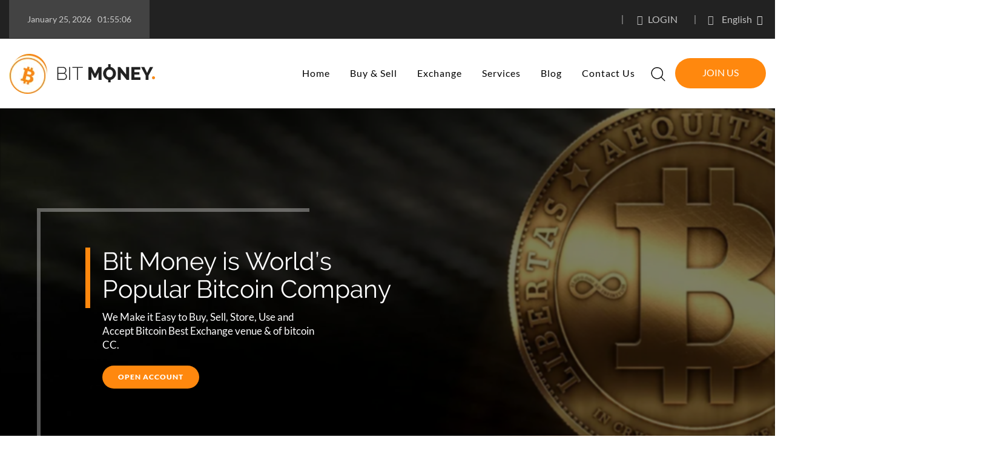

--- FILE ---
content_type: text/html
request_url: https://www.webstrot.com/html/bitmoney/website/index.html
body_size: 9119
content:
<!DOCTYPE html>
<!-- 
Template Name: Bit Money
Version: 1.0.0
Author: 
Website: 
Purchase: 
-->
<!--[if IE 8]> <html lang="en" class="ie8 no-js"> <![endif]-->
<!--[if IE 9]> <html lang="en" class="ie9 no-js"> <![endif]-->
<!--[if !IE]><!-->
<html lang="en">
<!--<![endif]-->

<head>
    <meta charset="utf-8" />
    <title>Bit Money Responsive HTML Template</title>
    <meta content="width=device-width, initial-scale=1.0" name="viewport" />
    <meta name="description" content="Bit Money" />
    <meta name="keywords" content="Bit Money" />
    <meta name="author" content="" />
    <meta name="MobileOptimized" content="320" />
    <!--srart theme style -->
    <link rel="stylesheet" type="text/css" href="css/animate.css" />
    <link rel="stylesheet" type="text/css" href="css/bootstrap.css" />
    <link rel="stylesheet" type="text/css" href="css/font-awesome.css" />
    <link rel="stylesheet" type="text/css" href="css/fonts.css" />
    <link rel="stylesheet" type="text/css" href="css/flaticon.css" />
    <link rel="stylesheet" type="text/css" href="css/owl.carousel.css" />
    <link rel="stylesheet" type="text/css" href="css/owl.theme.default.css" />
    <link rel="stylesheet" type="text/css" href="js/plugin/rs_slider/layers.css" />
    <link rel="stylesheet" type="text/css" href="js/plugin/rs_slider/navigation.css" />
    <link rel="stylesheet" type="text/css" href="js/plugin/rs_slider/settings.css" />
    <link rel="stylesheet" type="text/css" href="css/style.css" />
    <link rel="stylesheet" type="text/css" href="css/responsive.css" />
    <!-- favicon links -->
    <link rel="shortcut icon" type="image/png" href="images/header/favicon.ico" />
</head>

<body>
    <!-- preloader Start -->
    <div id="preloader">
        <div id="status"><img src="images/header/bitcoin-globe.gif" id="preloader_image" alt="loader">
        </div>
    </div>
    <!-- btc top header wrapper Start -->
    <div class="btc_top_header_main_wrapper">
        <div class="container-fluid">
            <div class="btc_left_top_header_wrapper">
                <p class="btc_topheader_welcome_pera">Welcome to Bitcoin Crypto Currency</p>
                <div id="ticker_window">
                    <div id="day_and_time">
                        <p id="date" class="hidden-xs"></p>
                        <p id="clock" class="hidden-xs"></p>
                        <ul id="ticker">
                        </ul>
                    </div>
                </div>
            </div>
            <div class="btc_right_top_header_wrapper">
                <ul>
                    <li class="btc_topheader_welcome_pera"><i class="flaticon-phone-call"></i> Toll Free Number: +91-123456789</li>
                    <li><a href="#"><i class="flaticon-profile"></i> LOGIN</a></li>
                    <li>
                        <p><i class="flaticon-internet"></i><span> English <i class="fa fa-angle-down" aria-hidden="true"></i></span></p>
                        <div class="ss_opener">
                            <span> English</span>
                            <span> Hebrew</span>
                            <span> Russian</span>
                            <span> Spanish</span>
                        </div>
                    </li>
                </ul>
            </div>
        </div>
    </div>
    <!-- btc top header wrapper End -->
    <!-- Header Wrapper Start -->
    <div class="gc_main_menu_wrapper">
        <div class="container-fluid">
            <div id="search_open" class="gc_search_box">
                <input type="text" placeholder="Search here">
                <button><i class="fa fa-search" aria-hidden="true"></i></button>
            </div>
            <div class="row">
                <div class="col-lg-3 col-md-3 col-sm-12 col-xs-12 hidden-xs">
                    <div class="gc_header_wrapper">
                        <div class="gc_logo">
                            <a href="index.html"><img src="images/header/logo.png" alt="Logo" title="Bit Money"></a>
                        </div>
                    </div>
                </div>
                <div class="col-lg-9 col-md-9 col-sm-12 col-xs-12">
                    <div class="header-area hidden-menu-bar stick" id="sticker">
                        <!-- mainmenu start -->
                        <div class="gc_right_menu hidden-xs">
                            <ul>
                                <li id="search_button">
                                    <svg xmlns="http://www.w3.org/2000/svg" xmlns:xlink="http://www.w3.org/1999/xlink" version="1.1" id="Capa_2" x="0px" y="0px" viewBox="0 0 451 451" style="enable-background:new 0 0 451 451;" xml:space="preserve"><g><path id="search" d="M447.05,428l-109.6-109.6c29.4-33.8,47.2-77.9,47.2-126.1C384.65,86.2,298.35,0,192.35,0C86.25,0,0.05,86.3,0.05,192.3   s86.3,192.3,192.3,192.3c48.2,0,92.3-17.8,126.1-47.2L428.05,447c2.6,2.6,6.1,4,9.5,4s6.9-1.3,9.5-4   C452.25,441.8,452.25,433.2,447.05,428z M26.95,192.3c0-91.2,74.2-165.3,165.3-165.3c91.2,0,165.3,74.2,165.3,165.3   s-74.1,165.4-165.3,165.4C101.15,357.7,26.95,283.5,26.95,192.3z" fill="#000000"/></g></svg>
                                </li>
                                <li class="btc_join_navi_btn"><a href="#">JOIN US</a></li>
                            </ul>
                        </div>
                        <div class="mainmenu hidden-xs">
                            <ul>
                                <li class="gc_main_navigation parent"><a href="index.html" class="gc_main_navigation">Home</a></li>
                                <li class="has-mega gc_main_navigation"><a href="#" class="gc_main_navigation">  Buy & Sell</a>
                                    <!-- mega menu start -->
                                    <ul>
                                        <li class="parent"><a href="about.html">About</a></li>
                                        <li class="parent"><a href="shop.html">Shop</a></li>
                                        <li class="parent"><a href="shop_single.html">Shop-Single</a></li>
                                        <li class="parent"><a href="team.html">Team</a></li>


                                    </ul>
                                </li>


                                <li class="gc_main_navigation parent"><a href="exchange.html" class="gc_main_navigation">Exchange</a></li>

                                <li class="gc_main_navigation parent"><a href="services.html" class="gc_main_navigation">Services</a></li>
                                <li class="has-mega gc_main_navigation"><a href="#" class="gc_main_navigation">  Blog</a>
                                    <!-- mega menu start -->
                                    <ul>
                                        <li class="parent"><a href="blog_categories.html">Blog-Category</a></li>
                                        <li class="parent"><a href="blog_single.html">Blog-Single</a></li>

                                    </ul>
                                </li>
                                <li class="gc_main_navigation parent"><a href="contact.html" class="gc_main_navigation">Contact Us</a></li>
                            </ul>
                        </div>
                        <!-- mainmenu end -->
                        <!-- mobile menu area start -->
                        <div class="rp_mobail_menu_main_wrapper visible-xs">
                            <div class="row">
                                <div class="col-xs-6">
                                    <div class="gc_logo">
                                        <a href="index.html"><img src="images/header/logo.png" alt="Logo" title="Bit Money"                                   ></a>
                                    </div>
                                </div>
                                <div class="col-xs-6">
                                    <div id="toggle">
                                        <svg xmlns="http://www.w3.org/2000/svg" xmlns:xlink="http://www.w3.org/1999/xlink" version="1.1" id="Capa_1" x="0px" y="0px" viewBox="0 0 31.177 31.177" style="enable-background:new 0 0 31.177 31.177;" xml:space="preserve" width="25px" height="25px"><g><g><path class="menubar" d="M30.23,1.775H0.946c-0.489,0-0.887-0.398-0.887-0.888S0.457,0,0.946,0H30.23    c0.49,0,0.888,0.398,0.888,0.888S30.72,1.775,30.23,1.775z" fill="#000000"/></g><g><path class="menubar" d="M30.23,9.126H12.069c-0.49,0-0.888-0.398-0.888-0.888c0-0.49,0.398-0.888,0.888-0.888H30.23    c0.49,0,0.888,0.397,0.888,0.888C31.118,8.729,30.72,9.126,30.23,9.126z" fill="#000000"/></g><g><path class="menubar" d="M30.23,16.477H0.946c-0.489,0-0.887-0.398-0.887-0.888c0-0.49,0.398-0.888,0.887-0.888H30.23    c0.49,0,0.888,0.397,0.888,0.888C31.118,16.079,30.72,16.477,30.23,16.477z" fill="#000000"/></g><g><path class="menubar" d="M30.23,23.826H12.069c-0.49,0-0.888-0.396-0.888-0.887c0-0.49,0.398-0.888,0.888-0.888H30.23    c0.49,0,0.888,0.397,0.888,0.888C31.118,23.43,30.72,23.826,30.23,23.826z" fill="#000000"/></g><g><path class="menubar" d="M30.23,31.177H0.946c-0.489,0-0.887-0.396-0.887-0.887c0-0.49,0.398-0.888,0.887-0.888H30.23    c0.49,0,0.888,0.398,0.888,0.888C31.118,30.78,30.72,31.177,30.23,31.177z" fill="#000000"/></g></g></svg>
                                    </div>
                                </div>
                            </div>

                            <div id="sidebar">
                                <h1><a href="#">Bit Money</a></h1>
                                <div id="toggle_close">&times;</div>
                                <div id='cssmenu'>
                                    <ul>
                                        <li><a href='index.html'>Home</a></li>
                                        <li class='has-sub'><a href='#'>Buy & Sell</a>
                                            <ul>
                                                <li><a href="about.html">About</a></li>
                                                <li><a href="shop.html">Shop</a></li>
                                                <li><a href="shop_single.html">Shop-Single</a></li>
                                                <li><a href="team.html">Team</a></li>
                                            </ul>
                                        </li>
                                        <li><a href='exchange.html'>Exchange</a></li>
                                        <li><a href='services.html'>Services</a></li>
                                        <li class='has-sub'><a href='#'>Blog</a>
                                            <ul>
                                                <li><a href="blog_categories.html">Blog-Category</a></li>
                                                <li><a href="blog_single.html">Blog-Single</a></li>
                                            </ul>
                                        </li>

                                        <li><a href='contact.html'>Contact</a></li>
                                        <li><a href='contact.html'>Login</a></li>
                                        <li class='has-sub'><a href='#'>English</a>
                                            <ul>
                                                <li><a href="blog_categories.html">English</a></li>
                                                <li><a href="blog_single.html">English</a></li>
                                                <li><a href="blog_single.html">English</a></li>
                                                <li><a href="blog_single.html">English</a></li>
                                                <li><a href="blog_single.html">English</a></li>
                                            </ul>
                                        </li>
                                    </ul>
                                </div>
                            </div>
                        </div>
                    </div>
                </div>
                <!-- mobile menu area end -->
            </div>
        </div>
    </div>
    <!-- Header Wrapper End -->
    <!-- CC slider Wrapper Start -->
    <div class="btc_main_slider_main_wrapper">
        <div id="rev_slider_24_1_wrapper" class="rev_slider_wrapper fullscreen-container" data-alias="website-intro" data-source="gallery" style="background:#000000;padding:0px;">
            <!-- START REVOLUTION SLIDER 5.4.1 fullscreen mode -->
            <div id="rev_slider_24_1" class="rev_slider fullscreenbanner tiny_bullet_slider" style="display:none;" data-version="5.4.1">
                <ul>
                    <!-- SLIDE  -->
                    <li data-index="rs-67" data-transition="fade" data-slotamount="default" data-hideafterloop="0" data-hideslideonmobile="off" data-easein="default" data-easeout="default" data-masterspeed="600" data-thumb="../../assets/images/woman2-100x50.jpg" data-rotate="0"
                        data-saveperformance="off" data-title="Slide" data-param1="" data-param2="" data-param3="" data-param4="" data-param5="" data-param6="" data-param7="" data-param8="" data-param9="" data-param10="" data-description="" data-slicey_shadow="0px 0px 0px 0px transparent">
                        <!-- MAIN IMAGE -->
                        <img src="images/header/slider_img.jpg" alt="" data-bgposition="center center" data-kenburns="on" data-duration="5000" data-ease="Power2.easeInOut" data-scalestart="100" data-scaleend="150" data-rotatestart="0" data-rotateend="0" data-blurstart="20" data-blurend="0"
                            data-offsetstart="0 0" data-offsetend="0 0" class="rev-slidebg" data-no-retina>
                        <!-- LAYERS -->



                        <!-- LAYER NR. 14 -->
                        <div class="tp-caption tp-shape tp-shapewrapper " id="slide-67-layer-1" data-x="['center','center','center','center']" data-hoffset="['0','0','0','0']" data-y="['middle','middle','middle','middle']" data-voffset="['0','0','0','0']" data-width="full" data-height="full"
                            data-whitespace="nowrap" data-type="shape" data-basealign="slide" data-responsive_offset="off" data-responsive="off" data-frames='[{"delay":10,"speed":500,"frame":"0","from":"opacity:0;","to":"o:1;","ease":"Power4.easeOut"},{"delay":"wait","speed":500,"frame":"999","to":"opacity:0;","ease":"Power4.easeOut"}]'
                            data-textAlign="['inherit','inherit','inherit','inherit']" data-paddingtop="[0,0,0,0]" data-paddingright="[0,0,0,0]" data-paddingbottom="[0,0,0,0]" data-paddingleft="[0,0,0,0]" style="z-index: 18;background-color:rgba(0, 0, 0, 0.5);">
                        </div>

                        <!-- LAYER NR. 15 -->
                        <div class="tp-caption   tp-resizeme btc_slider_left_border" id="slide-68-layer-2" data-x="['left','left','center','center']" data-hoffset="['1','1','0','0']" data-y="['middle','middle','middle','middle']" data-voffset="['-70','-70','-70','-70']" data-fontsize="['54','54','30','20']"
                            data-lineheight="['60','60','35','25']" data-width="['none','none','481','360']" data-height="none" data-whitespace="['nowrap','nowrap','normal','normal']" data-type="text" data-responsive_offset="on" data-frames='[{"delay":1000,"speed":2000,"frame":"0","from":"sX:0.9;sY:0.9;opacity:0;fb:20px;","to":"o:1;fb:0;","ease":"Power3.easeInOut"},{"delay":"wait","speed":500,"frame":"999","to":"sX:0.9;sY:0.9;opacity:0;fb:20px;","ease":"Power3.easeInOut"}]'
                            data-textAlign="['left','left','center','center']" data-paddingtop="[0,0,0,0]" data-paddingright="[0,0,0,0]" data-paddingbottom="[0,0,0,0]" data-paddingleft="[0,0,0,0]" style="z-index: 19; white-space: nowrap; font-size: 90px; line-height: 90px; font-weight: 500; color: #ffffff; letter-spacing: 1px;font-family: 'Raleway', sans-serif;">Bit Money is World’s<br> Popular Bitcoin Company</div>




                        <!-- LAYER NR. 16 -->
                        <div class="tp-caption   tp-resizeme " id="slide-69-layer-3" data-x="['left','left','center','center']" data-hoffset="['0','0','0','0']" data-y="['middle','middle','middle','middle']" data-voffset="['50','50','60','30']" data-fontsize="['22','22','22','22']"
                            data-lineheight="['30','30','30','30']" data-width="['480','480','480','360']" data-height="none" data-whitespace="normal" data-type="text" data-responsive_offset="on" data-frames='[{"delay":1000,"speed":2000,"frame":"0","from":"sX:0.9;sY:0.9;opacity:0;fb:20px;","to":"o:1;fb:0;","ease":"Power3.easeInOut"},{"delay":"wait","speed":500,"frame":"999","to":"sX:0.9;sY:0.9;opacity:0;fb:20px;","ease":"Power3.easeInOut"}]'
                            data-textAlign="['left','left','center','center']" data-paddingtop="[0,0,0,0]" data-paddingright="[0,0,0,0]" data-paddingbottom="[0,0,0,0]" data-paddingleft="[0,0,0,0]" style="z-index: 20; min-width: 480px; max-width: 480px; white-space: normal; font-size: 22px; line-height: 30px; font-weight: 400; color: #ffffff; letter-spacing: 0px;font-family: 'Lato', sans-serif;">We Make it Easy to Buy, Sell, Store, Use and Accept Bitcoin Best Exchange venue & of bitcoin CC.</div>

                        <!-- LAYER NR. 17 -->
                        <a class="tp-caption rev-btn  tp-resizeme" href="#" target="_blank" id="slide-70-layer-7" data-x="['left','left','center','center']" data-hoffset="['0','0','0','0']" data-y="['middle','middle','middle','middle']" data-voffset="['150','150','160','120']"
                            data-width="210" data-height="none" data-whitespace="nowrap" data-type="button" data-actions='' data-responsive_offset="on" data-frames='[{"delay":1000,"speed":2000,"frame":"0","from":"sX:0.9;sY:0.9;opacity:0;fb:20px;","to":"o:1;fb:0;","ease":"Power3.easeInOut"},{"delay":"wait","speed":500,"frame":"999","to":"sX:0.9;sY:0.9;opacity:0;fb:20px;","ease":"Power3.easeInOut"},{"frame":"hover","speed":"0","ease":"Linear.easeNone","to":"o:1;rX:0;rY:0;rZ:0;z:0;fb:0;","style":"c:rgba(255,255,255,1);bs:solid;bw:0 0 0 0;"}]'
                            data-textAlign="['center','center','center','center']" data-paddingtop="[0,0,0,0]" data-paddingright="[0,0,0,0]" data-paddingbottom="[0,0,0,0]" data-paddingleft="[0,0,0,0]" style="z-index: 21; min-width: 210px; max-width: 210px; white-space: nowrap; font-size: 16px; line-height: 50px; font-weight: 900; color: #ffffff; letter-spacing: 2px;font-family: 'Lato', sans-serif;background-color:#ff880e;border-radius:30px 30px 30px 30px;outline:none;box-shadow:none;box-sizing:border-box;-moz-box-sizing:border-box;-webkit-box-sizing:border-box;cursor:pointer;text-decoration: none;text-transform:uppercase;">open account </a>
                    </li>
                    <!-- SLIDE  -->
                    <li data-index="rs-66" data-transition="fade" data-slotamount="default" data-hideafterloop="0" data-hideslideonmobile="off" data-easein="default" data-easeout="default" data-masterspeed="600" data-thumb="../../assets/images/deskbg-100x50.jpg" data-rotate="0"
                        data-saveperformance="off" data-title="Slide" data-param1="" data-param2="" data-param3="" data-param4="" data-param5="" data-param6="" data-param7="" data-param8="" data-param9="" data-param10="" data-description="" data-slicey_shadow="0px 0px 0px 0px transparent">
                        <!-- MAIN IMAGE -->
                        <img src="images/header/slider_img-2.jpg" alt="" data-bgposition="center center" data-kenburns="on" data-duration="5000" data-ease="Power2.easeInOut" data-scalestart="100" data-scaleend="150" data-rotatestart="0" data-rotateend="0" data-blurstart="20"
                            data-blurend="0" data-offsetstart="0 0" data-offsetend="0 0" class="rev-slidebg" data-no-retina>
                        <!-- LAYERS -->



                        <!-- LAYER NR. 31 -->
                        <div class="tp-caption tp-shape tp-shapewrapper " id="slide-71-layer-1" data-x="['center','center','center','center']" data-hoffset="['0','0','0','0']" data-y="['middle','middle','middle','middle']" data-voffset="['0','0','0','0']" data-width="full" data-height="full"
                            data-whitespace="nowrap" data-type="shape" data-basealign="slide" data-responsive_offset="off" data-responsive="off" data-frames='[{"delay":10,"speed":500,"frame":"0","from":"opacity:0;","to":"o:1;","ease":"Power4.easeOut"},{"delay":"wait","speed":500,"frame":"999","to":"opacity:0;","ease":"Power4.easeOut"}]'
                            data-textAlign="['inherit','inherit','inherit','inherit']" data-paddingtop="[0,0,0,0]" data-paddingright="[0,0,0,0]" data-paddingbottom="[0,0,0,0]" data-paddingleft="[0,0,0,0]" style="z-index: 18;background-color:rgba(0, 0, 0, 0.5);">
                        </div>



                        <div class="tp-caption   tp-resizeme btc_slider_second_left_border" id="slide-72-layer-2" data-x="['center','center','center','center']" data-hoffset="['1','1','0','0']" data-y="['middle','middle','middle','middle']" data-voffset="['-70','-70','-70','-70']"
                            data-fontsize="['54','54','30','20']" data-lineheight="['60','60','35','25']" data-width="['none','none','481','360']" data-height="none" data-whitespace="['nowrap','nowrap','normal','normal']" data-type="text" data-responsive_offset="on"
                            data-frames='[{"delay":1000,"speed":2000,"frame":"0","from":"sX:0.9;sY:0.9;opacity:0;fb:20px;","to":"o:1;fb:0;","ease":"Power3.easeInOut"},{"delay":"wait","speed":500,"frame":"999","to":"sX:0.9;sY:0.9;opacity:0;fb:20px;","ease":"Power3.easeInOut"}]'
                            data-textAlign="['center','center','center','center']" data-paddingtop="[0,0,0,0]" data-paddingright="[0,0,0,0]" data-paddingbottom="[0,0,0,0]" data-paddingleft="[0,0,0,0]" style="z-index: 19; white-space: nowrap; font-size: 90px; line-height: 90px; font-weight: 500; color: #ffffff; letter-spacing: 1px;font-family: 'Raleway', sans-serif;">Bit Money is World’s<br> Popular Bitcoin Company</div>

                        <!-- LAYER NR. 32 -->
                        <!-- LAYER NR. 16 -->
                        <div class="tp-caption   tp-resizeme " id="slide-73-layer-2" data-x="['center','center','center','center']" data-hoffset="['0','0','0','0']" data-y="['middle','middle','middle','middle']" data-voffset="['50','50','60','30']" data-fontsize="['22','22','22','22']"
                            data-lineheight="['30','30','30','30']" data-width="['480','480','480','360']" data-height="none" data-whitespace="normal" data-type="text" data-responsive_offset="on" data-frames='[{"delay":1000,"speed":2000,"frame":"0","from":"sX:0.9;sY:0.9;opacity:0;fb:20px;","to":"o:1;fb:0;","ease":"Power3.easeInOut"},{"delay":"wait","speed":500,"frame":"999","to":"sX:0.9;sY:0.9;opacity:0;fb:20px;","ease":"Power3.easeInOut"}]'
                            data-textAlign="['center','center','center','center']" data-paddingtop="[0,0,0,0]" data-paddingright="[0,0,0,0]" data-paddingbottom="[0,0,0,0]" data-paddingleft="[0,0,0,0]" style="z-index: 20; min-width: 480px; max-width: 480px; white-space: normal; font-size: 22px; line-height: 30px; font-weight: 400; color: #ffffff; letter-spacing: 0px;font-family: 'Lato', sans-serif;">We Make it Easy to Buy, Sell, Store, Use and Accept Bitcoin Best Exchange venue & of bitcoin CC.</div>


                        <!-- LAYER NR. 34 -->
                        <a class="tp-caption rev-btn  tp-resizeme" href="#" target="_blank" id="slide-74-layer-7" data-x="['center','center','center','center']" data-hoffset="['0','0','0','0']" data-y="['middle','middle','middle','middle']" data-voffset="['150','150','160','120']"
                            data-width="210" data-height="none" data-whitespace="nowrap" data-type="button" data-actions='' data-responsive_offset="on" data-frames='[{"delay":1000,"speed":2000,"frame":"0","from":"sX:0.9;sY:0.9;opacity:0;fb:20px;","to":"o:1;fb:0;","ease":"Power3.easeInOut"},{"delay":"wait","speed":500,"frame":"999","to":"sX:0.9;sY:0.9;opacity:0;fb:20px;","ease":"Power3.easeInOut"},{"frame":"hover","speed":"0","ease":"Linear.easeNone","to":"o:1;rX:0;rY:0;rZ:0;z:0;fb:0;","style":"c:rgba(255,255,255,1);bs:solid;bw:0 0 0 0;"}]'
                            data-textAlign="['center','center','center','center']" data-paddingtop="[0,0,0,0]" data-paddingright="[0,0,0,0]" data-paddingbottom="[0,0,0,0]" data-paddingleft="[0,0,0,0]" style="z-index: 21; min-width: 210px; max-width: 210px; white-space: nowrap; font-size: 16px; line-height: 50px; font-weight: 900; color: #ffffff; letter-spacing: 2px;font-family: 'Lato', sans-serif;background-color:#ff880e;border-radius:30px 30px 30px 30px;outline:none;box-shadow:none;box-sizing:border-box;-moz-box-sizing:border-box;-webkit-box-sizing:border-box;cursor:pointer;text-decoration: none;text-transform:uppercase;">open account </a>
                    </li>
                    <!-- SLIDE  -->
                    <li data-index="rs-68" data-transition="fade" data-slotamount="default" data-hideafterloop="0" data-hideslideonmobile="off" data-easein="default" data-easeout="default" data-masterspeed="600" data-thumb="../../assets/images/reachout_bg-100x50.jpg" data-rotate="0"
                        data-saveperformance="off" data-title="Slide" data-param1="" data-param2="" data-param3="" data-param4="" data-param5="" data-param6="" data-param7="" data-param8="" data-param9="" data-param10="" data-description="" data-slicey_shadow="0px 0px 0px 0px transparent">
                        <!-- MAIN IMAGE -->
                        <img src="images/header/slider_img-3.jpg" alt="" data-bgposition="center center" data-kenburns="on" data-duration="5000" data-ease="Power2.easeInOut" data-scalestart="100" data-scaleend="150" data-rotatestart="0" data-rotateend="0" data-blurstart="20"
                            data-blurend="0" data-offsetstart="0 0" data-offsetend="0 0" class="rev-slidebg" data-no-retina>
                        <!-- LAYERS -->



                        <!-- LAYER NR. 48 -->
                        <div class="tp-caption tp-shape tp-shapewrapper " id="slide-75-layer-1" data-x="['center','center','center','center']" data-hoffset="['0','0','0','0']" data-y="['middle','middle','middle','middle']" data-voffset="['0','0','0','0']" data-width="full" data-height="full"
                            data-whitespace="nowrap" data-type="shape" data-basealign="slide" data-responsive_offset="off" data-responsive="off" data-frames='[{"delay":10,"speed":500,"frame":"0","from":"opacity:0;","to":"o:1;","ease":"Power4.easeOut"},{"delay":"wait","speed":500,"frame":"999","to":"opacity:0;","ease":"Power4.easeOut"}]'
                            data-textAlign="['inherit','inherit','inherit','inherit']" data-paddingtop="[0,0,0,0]" data-paddingright="[0,0,0,0]" data-paddingbottom="[0,0,0,0]" data-paddingleft="[0,0,0,0]" style="z-index: 18;background-color:rgba(0, 0, 0, 0.5);">
                        </div>

                        <!-- LAYER NR. 49 -->
                        <div class="tp-caption   tp-resizeme btc_slider_left_border btc_slider_third_left_border" id="slide-76-layer-2" data-x="['right','right','center','center']" data-hoffset="['1','1','0','0']" data-y="['middle','middle','middle','middle']" data-voffset="['-70','-70','-70','-70']"
                            data-fontsize="['54','54','30','20']" data-lineheight="['60','60','35','25']" data-width="['none','none','481','360']" data-height="none" data-whitespace="['nowrap','nowrap','normal','normal']" data-type="text" data-responsive_offset="on"
                            data-frames='[{"delay":1000,"speed":2000,"frame":"0","from":"sX:0.9;sY:0.9;opacity:0;fb:20px;","to":"o:1;fb:0;","ease":"Power3.easeInOut"},{"delay":"wait","speed":500,"frame":"999","to":"sX:0.9;sY:0.9;opacity:0;fb:20px;","ease":"Power3.easeInOut"}]'
                            data-textAlign="['right','right','center','center']" data-paddingtop="[0,0,0,0]" data-paddingright="[0,0,0,0]" data-paddingbottom="[0,0,0,0]" data-paddingleft="[0,0,0,0]" style="z-index: 19; white-space: nowrap; font-size: 90px; line-height: 90px; font-weight: 500; color: #ffffff; letter-spacing: 1px;font-family: 'Raleway', sans-serif;">Bit Money is World’s<br> Popular Bitcoin Company</div>


                        <!-- LAYER NR. 16 -->
                        <div class="tp-caption   tp-resizeme " id="slide-77-layer-2" data-x="['right','right','center','center']" data-hoffset="['0','0','0','0']" data-y="['middle','middle','middle','middle']" data-voffset="['50','50','60','30']" data-fontsize="['22','22','22','22']"
                            data-lineheight="['30','30','30','30']" data-width="['480','480','480','360']" data-height="none" data-whitespace="normal" data-type="text" data-responsive_offset="on" data-frames='[{"delay":1000,"speed":2000,"frame":"0","from":"sX:0.9;sY:0.9;opacity:0;fb:20px;","to":"o:1;fb:0;","ease":"Power3.easeInOut"},{"delay":"wait","speed":500,"frame":"999","to":"sX:0.9;sY:0.9;opacity:0;fb:20px;","ease":"Power3.easeInOut"}]'
                            data-textAlign="['right','right','center','center']" data-paddingtop="[0,0,0,0]" data-paddingright="[0,0,0,0]" data-paddingbottom="[0,0,0,0]" data-paddingleft="[0,0,0,0]" style="z-index: 20; min-width: 480px; max-width: 480px; white-space: normal; font-size: 22px; line-height: 30px; font-weight: 400; color: #ffffff; letter-spacing: 0px;font-family: 'Lato', sans-serif;">We Make it Easy to Buy, Sell, Store, Use and Accept Bitcoin Best Exchange venue & of bitcoin CC.</div>

                        <!-- LAYER NR. 51 -->
                        <!-- LAYER NR. 34 -->
                        <a class="tp-caption rev-btn  tp-resizeme" href="#" target="_blank" id="slide-78-layer-7" data-x="['right','right','center','center']" data-hoffset="['0','0','0','0']" data-y="['middle','middle','middle','middle']" data-voffset="['150','150','160','120']"
                            data-width="210" data-height="none" data-whitespace="nowrap" data-type="button" data-actions='' data-responsive_offset="on" data-frames='[{"delay":1000,"speed":2000,"frame":"0","from":"sX:0.9;sY:0.9;opacity:0;fb:20px;","to":"o:1;fb:0;","ease":"Power3.easeInOut"},{"delay":"wait","speed":500,"frame":"999","to":"sX:0.9;sY:0.9;opacity:0;fb:20px;","ease":"Power3.easeInOut"},{"frame":"hover","speed":"0","ease":"Linear.easeNone","to":"o:1;rX:0;rY:0;rZ:0;z:0;fb:0;","style":"c:rgba(255,255,255,1);bs:solid;bw:0 0 0 0;"}]'
                            data-textAlign="['center','center','center','center']" data-paddingtop="[0,0,0,0]" data-paddingright="[0,0,0,0]" data-paddingbottom="[0,0,0,0]" data-paddingleft="[0,0,0,0]" style="z-index: 21; min-width: 210px; max-width: 210px; white-space: nowrap; font-size: 16px; line-height: 50px; font-weight: 900; color: #ffffff; letter-spacing: 2px;font-family: 'Lato', sans-serif;background-color:#ff880e;border-radius:30px 30px 30px 30px;outline:none;box-shadow:none;box-sizing:border-box;-moz-box-sizing:border-box;-webkit-box-sizing:border-box;cursor:pointer;text-decoration: none;text-transform:uppercase;">open account </a>
                    </li>
                </ul>
                <div class="tp-bannertimer tp-bottom" style="height: 5px; background: rgba(204,204,204,0.5);"></div>
            </div>
        </div>
        <!-- END REVOLUTION SLIDER -->
    </div>
    <!-- rs slider Wrapper End -->
    <!-- Testimonials Wrapper Start -->
    <div class="btc_testimonial_wrapper">
        <div class="container">
            <div class="row">
                <div class="btc_testimonial_info">
                    <div class="carousel slide" data-ride="carousel" id="quote-carousel">
                        <!-- Bottom Carousel Indicators -->
                        <ol class="carousel-indicators">
                            <li data-target="#quote-carousel" data-slide-to="0" class="active"><img class="img-responsive " src="images/content/testi_img1.jpg" alt="test">
                            </li>
                            <li data-target="#quote-carousel" data-slide-to="1"><img class="img-responsive" src="images/content/testi_img2.jpg" alt="test">
                            </li>
                            <li data-target="#quote-carousel" data-slide-to="2"><img class="img-responsive" src="images/content/testi_img3.jpg" alt="test">
                            </li>

                        </ol>

                        <!-- Carousel Slides / Quotes -->
                        <div class="carousel-inner text-center">
                            <div class="btc_center_line"></div>
                            <!-- Quote 1 -->
                            <div class="item active">
                                <div class="row">
                                    <div class="col-sm-10 col-sm-offset-2 col-xs-offset-2 btc_testi_padding_zero">
                                        <div class="btc_testi_quote_wrapper1"></div>
                                        <div class="btc_testi_quote_wrapper2"></div>
                                        <p>“Donec feugiat id augue consequat vulputate Suspendisse at magna mattis dignissim libero fringilla leo aiquam veh. ultrices fringilla est tortor sollicitudin. This is Photoshop's version of Lorem Ipsum. Proin graida
                                            nibh vel velit auctor aliquet. Aenean sollicitudin, lorem quis bibendum auctor.”</p>
                                        <div class="btc_testi_cont_bottom_line"></div>
                                        <h1>by Akshay Handge (webstrot)</h1>
                                    </div>
                                </div>
                            </div>
                            <!-- Quote 2 -->
                            <div class="item">
                                <div class="row">
                                    <div class="col-sm-10 col-sm-offset-2 col-xs-offset-2 btc_testi_padding_zero">
                                        <div class="btc_testi_quote_wrapper1"></div>
                                        <div class="btc_testi_quote_wrapper2"></div>
                                        <p>Lorem ipsum dolor sit amet, consectetur adipiscing elit, sed do eiusmod tempor incididunt ut labore et dolore magna aliqua. Ut enim ad minim veniam, quis nostrud exercitation ullamco laboris nisi ut aliquip ex ea
                                            commodo consequat. Duis aute irure dolor in reprehenderit in voluptate velit esse cillum dolore eu fugiat nulla pariatur. </p>
                                        <div class="btc_testi_cont_bottom_line"></div>
                                        <h1>by Akshay Handge (webstrot)</h1>
                                    </div>
                                </div>
                            </div>
                            <!-- Quote 3 -->
                            <div class="item">
                                <div class="row">
                                    <div class="col-sm-10 col-sm-offset-2 col-xs-offset-2 btc_testi_padding_zero">
                                        <div class="btc_testi_quote_wrapper1"></div>
                                        <div class="btc_testi_quote_wrapper2"></div>
                                        <p>Lorem ipsum dolor sit amet, consectetur adipiscing elit, sed do eiusmod tempor incididunt ut labore et dolore magna aliqua. Ut enim ad minim veniam, quis nostrud exercitation ullamco laboris nisi ut aliquip ex ea
                                            commodo consequat. Duis aute irure dolor in reprehenderit in voluptate velit esse cillum dolore eu fugiat nulla pariatur. .</p>
                                        <div class="btc_testi_cont_bottom_line"></div>
                                        <h1>by Akshay Handge (webstrot)</h1>
                                    </div>
                                </div>
                            </div>
                        </div>
                    </div>
                </div>
            </div>
        </div>
    </div>
    <!-- btc Testimonials Wrapper End -->
    <!-- btc steps Wrapper Start -->
    <div class="btc_steps_main_wrapper" data-parallax="scroll" data-image-src="images/content/service_bg.jpg">
        <div class="container">
            <div class="row">
                <div class="col-lg-12 col-md-12 col-sm-12 col-xs-12">
                    <div class="btc_steps_heading_wrapper">
                        <p>How to use Bitcoin</p>
                        <h1>Simple Steps to Get Started</h1>
                        <span>#</span>
                        <h5>Proin gravida nibh vel velit auctor aliquet. Aenean sollicitudin, lorem quis bibendum auctor,<br> nisi elit consequat ipsum, nec sagittis sem nibh id elit duis sed odio sit.</h5>
                    </div>
                </div>
                <div class="col-lg-12 col-md-12 col-sm-12 col-xs-12">
                    <ul class="nav nav-pills">
                        <li class="active"><a data-toggle="pill" href="#home">How to use</a></li>
                        <li><a data-toggle="pill" href="#menu1">How to accept</a></li>
                    </ul>
                </div>
                <div class="col-lg-12 col-md-12 col-sm-12 col-xs-12">
                    <div class="tab-content">
                        <div id="home" class="tab-pane fade in active">
                            <div class="row btc_steps_wrappers">
                                <div class="col-lg-3 col-md-3 col-sm-6 col-xs-12">
                                    <div class="btc_steps_main_box_wrapper btc_steps_main_box_wrapper1">
                                        <div class="btc_step_icon_wrapper">
                                            <div class="btc_step_hover_effect">
                                                <i class="flaticon-user"></i>
                                                <div class="btc_step_overlay"></div>
                                            </div>
                                        </div>
                                        <div class="btc_step_icon_cont_wrapper">
                                            <h2><a href="#">Inform Yourself</a></h2>
                                            <p>Bitcoin is different than what you know and use every day. Before you start using..</p>
                                            <h4><a href="#">read more</a></h4>
                                            <span>1</span>
                                        </div>
                                    </div>
                                </div>
                                <div class="col-lg-3 col-md-3 col-sm-6 col-xs-12">
                                    <div class="btc_steps_main_box_wrapper btc_steps_main_box_wrapper2">
                                        <div class="btc_step_icon_wrapper">
                                            <div class="btc_step_hover_effect">
                                                <i class="flaticon-wallet"></i>
                                                <div class="btc_step_overlay"></div>
                                            </div>
                                        </div>
                                        <div class="btc_step_icon_cont_wrapper">
                                            <h2><a href="#">Choose Your Wallet</a></h2>
                                            <p>Bitcoin is different than what you know and use every day. Before you start using..</p>
                                            <h4><a href="#">read more</a></h4>
                                            <span>2</span>
                                        </div>
                                    </div>
                                </div>
                                <div class="col-lg-3 col-md-3 col-sm-6 col-xs-12">
                                    <div class="btc_steps_main_box_wrapper btc_steps_main_box_wrapper3">
                                        <div class="btc_step_icon_wrapper">
                                            <div class="btc_step_hover_effect">
                                                <i class="flaticon-money-1"></i>
                                                <div class="btc_step_overlay"></div>
                                            </div>
                                        </div>
                                        <div class="btc_step_icon_cont_wrapper">
                                            <h2><a href="#">Get Bitcoin</a></h2>
                                            <p>Bitcoin is different than what you know and use every day. Before you start using..</p>
                                            <h4><a href="#">read more</a></h4>
                                            <span>3</span>
                                        </div>
                                    </div>
                                </div>
                                <div class="col-lg-3 col-md-3 col-sm-6 col-xs-12">
                                    <div class="btc_steps_main_box_wrapper btc_steps_main_box_wrapper4">
                                        <div class="btc_step_icon_wrapper">
                                            <div class="btc_step_hover_effect">
                                                <i class="flaticon-coins"></i>
                                                <div class="btc_step_overlay"></div>
                                            </div>
                                        </div>
                                        <div class="btc_step_icon_cont_wrapper">
                                            <h2><a href="#">Spend Bitcoin</a></h2>
                                            <p>Bitcoin is different than what you know and use every day. Before you start using..</p>
                                            <h4><a href="#">read more</a></h4>
                                            <span>4</span>
                                        </div>
                                    </div>
                                </div>
                                <div class="btc_steps_bottom_line_wrapper"></div>
                            </div>

                        </div>
                        <div id="menu1" class="tab-pane fade">
                            <div class="row btc_steps_wrappers">
                                <div class="col-lg-3 col-md-3 col-sm-6 col-xs-12">
                                    <div class="btc_steps_main_box_wrapper btc_steps_main_box_wrapper1">
                                        <div class="btc_step_icon_wrapper">
                                            <div class="btc_step_hover_effect">
                                                <i class="flaticon-user"></i>
                                                <div class="btc_step_overlay"></div>
                                            </div>
                                        </div>
                                        <div class="btc_step_icon_cont_wrapper">
                                            <h2><a href="#">Inform Yourself</a></h2>
                                            <p>Bitcoin is different than what you know and use every day. Before you start using..</p>
                                            <h4><a href="#">read more</a></h4>
                                            <span>1</span>
                                        </div>
                                    </div>
                                </div>
                                <div class="col-lg-3 col-md-3 col-sm-6 col-xs-12">
                                    <div class="btc_steps_main_box_wrapper btc_steps_main_box_wrapper2">
                                        <div class="btc_step_icon_wrapper">
                                            <div class="btc_step_hover_effect">
                                                <i class="flaticon-wallet"></i>
                                                <div class="btc_step_overlay"></div>
                                            </div>
                                        </div>
                                        <div class="btc_step_icon_cont_wrapper">
                                            <h2><a href="#">Choose Your Wallet</a></h2>
                                            <p>Bitcoin is different than what you know and use every day. Before you start using..</p>
                                            <h4><a href="#">read more</a></h4>
                                            <span>2</span>
                                        </div>
                                    </div>
                                </div>
                                <div class="col-lg-3 col-md-3 col-sm-6 col-xs-12">
                                    <div class="btc_steps_main_box_wrapper btc_steps_main_box_wrapper3">
                                        <div class="btc_step_icon_wrapper">
                                            <div class="btc_step_hover_effect">
                                                <i class="flaticon-money-1"></i>
                                                <div class="btc_step_overlay"></div>
                                            </div>
                                        </div>
                                        <div class="btc_step_icon_cont_wrapper">
                                            <h2><a href="#">Get Bitcoin</a></h2>
                                            <p>Bitcoin is different than what you know and use every day. Before you start using..</p>
                                            <h4><a href="#">read more</a></h4>
                                            <span>3</span>
                                        </div>
                                    </div>
                                </div>
                                <div class="col-lg-3 col-md-3 col-sm-6 col-xs-12">
                                    <div class="btc_steps_main_box_wrapper btc_steps_main_box_wrapper4">
                                        <div class="btc_step_icon_wrapper">
                                            <div class="btc_step_hover_effect">
                                                <i class="flaticon-coins"></i>
                                                <div class="btc_step_overlay"></div>
                                            </div>
                                        </div>
                                        <div class="btc_step_icon_cont_wrapper">
                                            <h2><a href="#">Spend Bitcoin</a></h2>
                                            <p>Bitcoin is different than what you know and use every day. Before you start using..</p>
                                            <h4><a href="#">read more</a></h4>
                                            <span>4</span>
                                        </div>
                                    </div>
                                </div>
                                <div class="btc_steps_bottom_line_wrapper"></div>
                            </div>
                        </div>
                    </div>
                </div>
            </div>
        </div>
    </div>
    <!-- btc steps Wrapper End -->
    <!-- btc currency Wrapper Start -->
    <div class="btc_currency_main_wrapper">
        <div class="container">
            <div class="row">
                <div class="col-lg-offset-5 col-lg-7 col-md-offset-5 col-md-7 col-sm-offset-4 col-sm-8 col-xs-12">
                    <div class="btc_currency_heading_wrapper">
                        <h5>WHAT IS BITCOIN</h5>
                        <h3>New Currency - New Lifestyle!</h3>
                        <span>#</span>
                        <p>Proin gravida nibh vel velit auctor aliquet. Aenean sollicitudin, lorem quis bibendum auctor, nisi elit consequat ipsum, nec sagittis sem nibh id elit. Duis sed odio sit amet nibh vulputate cursus a sit amet mauris. Morbi accumsan
                            ipsum velit. Nam nec tellus a odio tincidunt auctor a ornare odio. Sed non mauris vitae erat consequat auctor eu in elit. Class aptent taciti sociosqu ad litora torquent per conubia nostra, per inceptos himenaeos. Mauris in
                            erat justo.<br><br>This is Photoshop's version of Lorem Ipsum. Proin gravida nibh vel velit auctor aliquet. Aenean sollicitudin, lorem quis bibendum auctor, nisi elit consequat ipsum..</p>
                    </div>
                    <div class="btc_currency_boxes_main_wrapper">
                        <div class="btc_currency_box1">
                            <i class="flaticon-progress-report"></i>
                            <h5><a href="#">Licensed</a></h5>
                        </div>
                        <div class="btc_currency_box2">
                            <i class="flaticon-wallet"></i>
                            <h5><a href="#">Wallet</a></h5>
                        </div>
                        <div class="btc_currency_box3">
                            <i class="flaticon-shuffle"></i>
                            <h5><a href="#">Exchange</a></h5>
                        </div>
                        <div class="btc_currency_box4">
                            <i class="flaticon-shield"></i>
                            <h5><a href="#">Secure</a></h5>
                        </div>
                    </div>
                </div>
            </div>
        </div>
    </div>
    <!-- btc currency Wrapper End -->
    <!-- btc calcultor Wrapper Start -->
    <div class="btc_calc_main_wrapper">
        <div class="btc_calc_img_overlay"></div>
        <div class="container">
            <div class="row">
                <div class="col-lg-6 col-md-6 col-sm-12 col-xs-12">
                    <div class="btc_calc_heading_wrapper">
                        <h5>Cryptocurrency Price Value Today</h5>
                        <h3>Bitcoin Currency Calculator</h3>
                        <span>#</span>
                        <p>Nisi elit consequat ipsum, nec sagittis sem nibh id elit. Duis sed odio sit amet nibh vulputate cursus a sit amet mauris. Morbi accumsan ipsum velit. Nam nec tellus a odio tincidunt auctor a ornare odio. Sed non mauris vitae erat
                            consequat auctor eu in elit. Class aptent taciti sociosqu ad litora torquent per conubia nostra, per inceptos himenaeos. Mauris in erat justo.</p>
                    </div>
                </div>
                <div class="col-lg-12 col-md-12 col-sm-12 col-xs-12">
                    <div class="divider_30">
                        <div class="cal-convertor">
                            <script>
                                baseUrl = "https://widgets.cryptocompare.com/";
                                    var scripts = document.getElementsByTagName("script");
                                    var embedder = scripts[ scripts.length - 1 ];
                                    var cccTheme = {"General":{"headerText":""},"Form":{"labelFrom":"Enter amount","labelTo":"Enter amount to get"}};
                                    (function (){
                                    var appName = encodeURIComponent(window.location.hostname);
                                    if(appName==""){appName="local";}
                                    var s = document.createElement("script");
                                    s.type = "text/javascript";
                                    s.async = true;
                                    var theUrl = baseUrl+'serve/v1/coin/converter?fsym=BTC&tsyms=USD,EUR,CNY,GBP';
                                    s.src = theUrl + ( theUrl.indexOf("?") >= 0 ? "&" : "?") + "app=" + appName;
                                    embedder.parentNode.appendChild(s);
                                    })();
                            </script>
                        </div>
                        <ul>
                            <li><a href="#">buy now</a></li>
                        </ul>
                    </div>
                </div>
            </div>
        </div>
    </div>
    <!-- btc calcultor Wrapper End -->
    <!-- btc Video Wrapper Start -->
    <div class="btc_video_main_wrapper">
        <div class="container">
            <div class="btc_video_left_wrapper">
                <h1>Learn How to <span>Earn Money</span> with Bitcoin.<br> The Easiest Ways to Get Free <span>Bitcoins</span> Are Here!</h1>
            </div>
            <div class="btc_video_right_wrapper">
                <ul>
                    <li><a href="#">play video</a></li>
                </ul>
            </div>
        </div>
    </div>
    <!-- btc Video Wrapper End -->
    <!-- btc Services Wrapper Start -->
    <div class="btc_services_main_wrapper" data-parallax="scroll" data-image-src="images/content/service_bg.jpg">
        <div class="container">
            <div class="row">
                <div class="col-lg-12 col-md-12 col-sm-12 col-xs-12">
                    <div class="btc_services_heading_main_wrapper">
                        <div class="btc_services_heading_wrapper">
                            <p>Our Services</p>
                            <h1>Why Choose Bitcoin</h1>
                            <span>#</span>
                            <h5>Proin gravida nibh vel velit auctor aliquet. Aenean sollicitudin, lorem quis bibendum auctor,<br> nisi elit consequat ipsum, nec sagittis sem nibh id elit duis sed odio sit.</h5>
                        </div>
                    </div>
                </div>
                <div class="col-lg-4 col-md-4 col-sm-12 col-xs-12">
                    <div class="btc_left_service_main_wrapper">
                        <div class="btc_left_ser_icon_wrapper">
                            <i class="flaticon-money"></i>
                        </div>
                        <div class="btc_left_ser_icon_cont_wrapper">
                            <h1>Safe & Secure</h1>
                            <p>Be sure in your account security and your funds safety</p>
                            <a href="#">Read More</a>
                        </div>
                    </div>
                    <div class="btc_left_service_main_wrapper btc_left_service_main_wrapper2">
                        <div class="btc_left_ser_icon_wrapper">
                            <i class="flaticon-exchange"></i>
                        </div>
                        <div class="btc_left_ser_icon_cont_wrapper">
                            <h1>Mobile Apps</h1>
                            <p>Be sure in your account security and your funds safety</p>
                            <a href="#">Read More</a>
                        </div>
                    </div>
                    <div class="btc_left_service_main_wrapper btc_left_service_main_wrapper2">
                        <div class="btc_left_ser_icon_wrapper">
                            <i class="flaticon-bitcoin-pocket-or-wallet"></i>
                        </div>
                        <div class="btc_left_ser_icon_cont_wrapper">
                            <h1>Wallet</h1>
                            <p>Be sure in your account security and your funds safety</p>
                            <a href="#">Read More</a>
                        </div>
                    </div>
                </div>
                <div class="col-lg-4 col-md-4 col-sm-12 col-xs-12">
                    <div class="btc_ser_center_img_wrapper">
                        <img src="images/content/service_img.jpg" class="img-responsive" alt="service_img" />
                    </div>
                </div>
                <div class="col-lg-4 col-md-4 col-sm-12 col-xs-12">
                    <div class="btc_right_service_main_wrapper">
                        <div class="btc_right_ser_icon_cont_wrapper">
                            <h1>Experts Support</h1>
                            <p>Be sure in your account security and your funds safety</p>
                            <a href="#">Read More</a>
                        </div>
                        <div class="btc_right_ser_icon_wrapper">
                            <i class="flaticon-support"></i>
                        </div>
                    </div>
                    <div class="btc_right_service_main_wrapper btc_right_service_main_wrapper2">
                        <div class="btc_right_ser_icon_cont_wrapper">
                            <h1>Instant Exchange</h1>
                            <p>Be sure in your account security and your funds safety</p>
                            <a href="#">Read More</a>
                        </div>
                        <div class="btc_right_ser_icon_wrapper">
                            <i class="flaticon-technology"></i>
                        </div>
                    </div>
                    <div class="btc_right_service_main_wrapper btc_right_service_main_wrapper2">
                        <div class="btc_right_ser_icon_cont_wrapper">
                            <h1>Recuring Buys</h1>
                            <p>Be sure in your account security and your funds safety</p>
                            <a href="#">Read More</a>
                        </div>
                        <div class="btc_right_ser_icon_wrapper">
                            <i class="flaticon-bitcoin"></i>
                        </div>
                    </div>
                </div>
            </div>
        </div>
    </div>
    <!-- btc Services Wrapper End -->
    <!-- btc chart Wrapper Start -->
    <div class="btc_chart_main_wrapper">
        <div class="container">
            <div class="row">
                <div class="col-lg-12 col-md-12 col-sm-12 col-xs-12">
                    <div class="btc_chart_heading_main_wrapper">
                        <div class="btc_chart_heading_wrapper">
                            <p>Cryptocurrency Prices</p>
                            <h1>Bitcoin Market Data</h1>
                            <span>#</span>
                        </div>
                    </div>
                </div>
                <div class="col-lg-12 col-md-12 col-sm-12 col-xs-12">
                    <div class="sales-chart">
                        <canvas id="team-chart"></canvas>
                    </div>
                </div>
            </div>
        </div>
    </div>
    <!-- btc cart Wrapper End -->
    <!-- btc Sell Wrapper Start -->
    <div class="btc_sell_main_wrapper">
        <div class="btc_sell_img_overlay"></div>
        <div class="container">
            <div class="row">
                <div class="col-lg-6 col-md-6 col-sm-12 col-xs-12">
                    <div class="btc_sell_left_cont_wrapper">
                        <h5>A New Kind of Money</h5>
                        <h3>Buy and Sell Bitcoin</h3>
                        <span>#</span>
                        <p>Proin gravida nibh vel velit auctor aliquet. Aenean sollicitudin, lorem quis bibendum auctor, nisi elit consequat ipsum, nec sagittis sem nibh id elit. Duis sed odio sit amet nibh vulputate cursus a sit amet mauris. Morbi accumsan
                            ipsum velit. Nam nec tellus a odio tincidunt auctor a ornare odio. Sed non mauris vitae erat consequat auctor eu in elit. Class aptent taciti sociosqu ad litora torquent per conubia nostra, per inceptos himenaeos. Mauris in
                            erat justo.<br><br>This is Photoshop's version of Lorem Ipsum. Proin gravida nibh vel velit auctor aliquet. Aenean sollicitudin, lorem quis bibendum auctor, nisi elit consequat ipsum..</p>
                        <a href="#">SING UP</a>
                    </div>
                </div>

                <div class="col-lg-6 col-md-6 col-sm-12 col-xs-12 hidden-sm hidden-xs">
                    <div class="btc_sell_right_side_wrapper">
                        <img src="images/content/mac.png" alt="buy_img">
                    </div>
                </div>
            </div>
        </div>
    </div>
    <!-- btc Sell Wrapper End -->
    <!-- btc team Wrapper Start -->
    <div class="btc_team_main_wrapper" data-parallax="scroll" data-image-src="images/content/service_bg.jpg">
        <div class="container">
            <div class="btc_team_left_wrapper">
                <h5>Team Member</h5>
                <h3>Our Experts</h3>
                <span>#</span>
                <p>Proin gravida nibh vel velit auctor et. Aenean sollicitudin, lorem quis bdum auctor, nisi elit consequat ipsum, nec sagittis sem.</p>
            </div>
            <div class="btc_team_right_wrapper">
                <div class="btc_team_slider_wrapper">
                    <div class="owl-carousel owl-theme">
                        <div class="item">
                            <div class="btc_team_slider_cont_main_wrapper">
                                <div class="btc_team_img_wrapper">
                                    <img src="images/content/team1.jpg" alt="team_img1">
                                    <div class="btc_team_social_wrapper">
                                        <ul>
                                            <li><a href="#"><i class="fa fa-facebook"></i></a></li>
                                            <li><a href="#"><i class="fa fa-twitter"></i></a></li>
                                            <li><a href="#"><i class="fa fa-linkedin"></i></a></li>
                                            <li><a href="#"><i class="fa fa-google-plus"></i></a></li>
                                        </ul>
                                    </div>
                                </div>
                                <div class="btc_team_img_cont_wrapper">
                                    <h4><a href="#">Ajay Suryavanshi</a></h4>
                                    <p>(Consultant)</p>
                                </div>
                            </div>
                        </div>
                        <div class="item">
                            <div class="btc_team_slider_cont_main_wrapper">
                                <div class="btc_team_img_wrapper">
                                    <img src="images/content/team2.jpg" alt="team_img1">
                                    <div class="btc_team_social_wrapper">
                                        <ul>
                                            <li><a href="#"><i class="fa fa-facebook"></i></a></li>
                                            <li><a href="#"><i class="fa fa-twitter"></i></a></li>
                                            <li><a href="#"><i class="fa fa-linkedin"></i></a></li>
                                            <li><a href="#"><i class="fa fa-google-plus"></i></a></li>
                                        </ul>
                                    </div>
                                </div>
                                <div class="btc_team_img_cont_wrapper">
                                    <h4><a href="#">Jenifer Doe</a></h4>
                                    <p>(Consultant)</p>
                                </div>
                            </div>
                        </div>
                        <div class="item">
                            <div class="btc_team_slider_cont_main_wrapper">
                                <div class="btc_team_img_wrapper">
                                    <img src="images/content/team3.jpg" alt="team_img1">
                                    <div class="btc_team_social_wrapper">
                                        <ul>
                                            <li><a href="#"><i class="fa fa-facebook"></i></a></li>
                                            <li><a href="#"><i class="fa fa-twitter"></i></a></li>
                                            <li><a href="#"><i class="fa fa-linkedin"></i></a></li>
                                            <li><a href="#"><i class="fa fa-google-plus"></i></a></li>
                                        </ul>
                                    </div>
                                </div>
                                <div class="btc_team_img_cont_wrapper">
                                    <h4><a href="#">Akshay Handge</a></h4>
                                    <p>(Consultant)</p>
                                </div>
                            </div>
                        </div>
                    </div>
                </div>
            </div>
        </div>
    </div>
    <!-- btc team Wrapper End -->
    <!-- btc pricing Wrapper Start -->
    <div class="btc_pricing_main_wrapper">
        <div class="container">
            <div class="row">
                <div class="col-lg-12 col-md-12 col-sm-12 col-xs-12">
                    <div class="btc_pricing_heading_main_wrapper">
                        <div class="btc_pricing_heading_wrapper">
                            <p>Our Pricing</p>
                            <h1>Choose a Bitcoin Wallet</h1>
                            <span>#</span>
                            <h5>Proin gravida nibh vel velit auctor aliquet. Aenean sollicitudin, lorem quis bibendum auctor,<br> nisi elit consequat ipsum, nec sagittis sem nibh id elit duis sed odio sit.</h5>
                        </div>
                    </div>
                </div>
                <div class="col-lg-4 col-md-4 col-sm-12 col-xs-12">
                    <div class="btc_pricing_box_wrapper">
                        <div class="btc_pricing_icon_wrapper">
                            <div class="btc_pricing_hover_effect">
                                <i class="flaticon-bitcoin-pocket-or-wallet"></i>
                                <div class="btc_step_overlay"></div>
                            </div>
                        </div>
                        <div class="btc_pricing_cont_wrapper">
                            <h3>Desktop Wallet</h3>
                            <div class="btc_pricing_cont_bottom_line"></div>
                            <div class="btc_pricing_cont_bottom_line_state"></div>
                            <p>Protection 80%</p>
                            <ul>
                                <li><i class="fa fa-key"></i> Control over your money</li>
                                <li><i class="fa fa-cogs"></i> Full validation</li>
                                <li><i class="fa fa-search"></i> Complete transparency</li>
                                <li><i class="fa fa-laptop"></i> Vulnerable environment</li>
                                <li><i class="fa fa-user"></i> Improved privacy</li>
                                <li><i class="fa fa-usd"></i> Full control over fees</li>
                            </ul>
                            <h4><a href="#">get started</a></h4>
                        </div>
                    </div>
                </div>
                <div class="col-lg-4 col-md-4 col-sm-12 col-xs-12">
                    <div class="btc_pricing_box_wrapper">
                        <div class="btc_pricing_icon_wrapper">
                            <div class="btc_pricing_hover_effect">
                                <i class="flaticon-exchange"></i>
                                <div class="btc_step_overlay"></div>
                            </div>
                        </div>
                        <div class="btc_pricing_cont_wrapper">
                            <h3>Mobile Wallet</h3>
                            <div class="btc_pricing_cont_bottom_line"></div>
                            <div class="btc_pricing_cont_bottom_line_state"></div>
                            <p>Protection 80%</p>
                            <ul>
                                <li><i class="fa fa-key"></i> Control over your money</li>
                                <li><i class="fa fa-cogs"></i> Full validation</li>
                                <li><i class="fa fa-search"></i> Complete transparency</li>
                                <li><i class="fa fa-laptop"></i> Vulnerable environment</li>
                                <li><i class="fa fa-user"></i> Improved privacy</li>
                                <li><i class="fa fa-usd"></i> Full control over fees</li>
                            </ul>
                            <h4><a href="#">get started</a></h4>
                        </div>
                    </div>
                </div>
                <div class="col-lg-4 col-md-4 col-sm-12 col-xs-12">
                    <div class="btc_pricing_box_wrapper">
                        <div class="btc_pricing_icon_wrapper">
                            <div class="btc_pricing_hover_effect">
                                <i class="flaticon-desktop-computer-screen-with-arrow-to-the-left-and-coin-stack"></i>
                                <div class="btc_step_overlay"></div>
                            </div>
                        </div>
                        <div class="btc_pricing_cont_wrapper">
                            <h3>Web Wallet</h3>
                            <div class="btc_pricing_cont_bottom_line"></div>
                            <div class="btc_pricing_cont_bottom_line_state"></div>
                            <p>Protection 80%</p>
                            <ul>
                                <li><i class="fa fa-key"></i> Control over your money</li>
                                <li><i class="fa fa-cogs"></i> Full validation</li>
                                <li><i class="fa fa-search"></i> Complete transparency</li>
                                <li><i class="fa fa-laptop"></i> Vulnerable environment</li>
                                <li><i class="fa fa-user"></i> Improved privacy</li>
                                <li><i class="fa fa-usd"></i> Full control over fees</li>
                            </ul>
                            <h4><a href="#">get started</a></h4>
                        </div>
                    </div>
                </div>
            </div>
        </div>
    </div>
    <!-- btc pricing Wrapper End -->
    <!-- btc contact Wrapper Start -->
    <div class="btc_contact_main_wrapper">
        <div class="btc_contact_img_overlay"></div>
        <div class="container">
            <div class="row">
                <div class="col-lg-6 col-md-6 col-sm-12 col-xs-12">
                    <div class="btc_contact_form_box">
                        <div class="row">
                            <div class="col-lg-12 col-md-12 col-sm-12 col-xs-12">
                                <div class="btc_contact_heading_wrapper">
                                    <h3>Open an <span>Account</span></h3>
                                    <div class="btc_contact_cont_bottom_line"></div>
                                    <div class="btc_contact_cont_bottom_line_state"></div>
                                </div>
                            </div>
                            <div class="col-lg-12 col-md-12 col-sm-12 col-xs-12">
                                <div class="btc_contact_input_form1">
                                    <input type="text" placeholder="Full Name*">
                                    <i class="fa fa-user-o"></i>
                                </div>
                            </div>
                            <div class="col-lg-12 col-md-12 col-sm-12 col-xs-12">
                                <div class="btc_contact_input_form2">
                                    <input type="email" placeholder="Your Email*">
                                    <i class="fa fa-envelope-o"></i>
                                </div>
                            </div>
                            <div class="col-lg-12 col-md-12 col-sm-12 col-xs-12">
                                <div class="btc_contact_input_form2">
                                    <input type="password" placeholder="Password*">
                                    <i class="fa fa-key"></i>
                                </div>
                            </div>
                            <div class="col-lg-12 col-md-12 col-sm-12 col-xs-12">
                                <div class="btc_contact_btn_wrapper">
                                    <a href="#">sign up</a>
                                </div>
                            </div>
                            <div class="col-lg-12 col-md-12 col-sm-12 col-xs-12">
                                <div class="btc_contact_btn_pera_wrapper">
                                    <p>To Open a Free Bitcoin Wallet account, enter<br> your name, email & choose a password.<br><br>If already you have an account? &nbsp;<a href="#">LOGIN</a></p>
                                </div>
                            </div>
                        </div>
                    </div>
                </div>
                <div class="col-lg-6 col-md-6 col-sm-12 col-xs-12">
                    <div class="btc_contact_accordi_wrapper">
                        <div class="row">
                            <div class="col-lg-12 col-md-12 col-sm-12 col-xs-12">
                                <div class="btc_contact_accord_heading_wrapper">
                                    <h5>Start Now</h5>
                                    <h3>Ready to Earn with Bitcoin?</h3>
                                    <span>#</span>
                                    <p>Proin gravida nibh vel velit auctor et. Aenean sollicitudin, lorem quis bdum auctor, nisi elit consequat ipsum, nec sagittis sem.</p>
                                </div>
                                <div class="trucking_faq_wrapeer">
                                    <div class="accordionFifteen">
                                        <div class="panel-group" id="accordionFifteenLeft" role="tablist">
                                            <div class="panel panel-default truck_pannel">
                                                <div class="panel-heading desktop">
                                                    <h4 class="panel-title">
                                                        <a data-toggle="collapse" data-parent="#accordionFifteenLeft" href="#collapseFifteenLeftone" aria-expanded="true"> How Cryptocurrency Begun and Its Impact To Financial ?</a>
                                                    </h4>
                                                </div>
                                                <div id="collapseFifteenLeftone" class="panel-collapse collapse in" aria-expanded="true" role="tabpanel">
                                                    <div class="panel-body">
                                                        <div class="panel_cont">
                                                            <p>Morbi accumsan ipsum velit. Nam nec aks tel lus a odio tincidunt auctor. Proi gravida nibh vel velit auctor.</p>
                                                        </div>
                                                    </div>
                                                </div>
                                            </div>
                                            <!-- /.panel-default -->
                                            <div class="panel panel-default truck_pannel">
                                                <div class="panel-heading horn">
                                                    <h4 class="panel-title">
                                                        <a class="collapsed" data-toggle="collapse" data-parent="#accordionFifteenLeft" href="#collapseFifteenLeftTwo" aria-expanded="false">Cryptocurrency - Who Are Involved With It ?</a>
                                                    </h4>
                                                </div>
                                                <div id="collapseFifteenLeftTwo" class="panel-collapse collapse" aria-expanded="false" style="height: 0px;" role="tabpanel">
                                                    <div class="panel-body">
                                                        <div class="panel_cont">
                                                            <p>Morbi accumsan ipsum velit. Nam nec aks tel lus a odio tincidunt auctor. Proi gravida nibh vel velit auctor.</p>
                                                        </div>
                                                    </div>
                                                </div>
                                            </div>
                                            <!-- /.panel-default -->
                                            <div class="panel panel-default truck_pannel">
                                                <div class="panel-heading bell">
                                                    <h4 class="panel-title">
                                                        <a class="collapsed" data-toggle="collapse" data-parent="#accordionFifteenLeft" href="#collapseFifteenLeftThree" aria-expanded="false">Risks & Rewards Of Investing In Bitcoin ?</a>
                                                    </h4>
                                                </div>
                                                <div id="collapseFifteenLeftThree" class="panel-collapse collapse" aria-expanded="false" style="height: 0px;" role="tabpanel">
                                                    <div class="panel-body">
                                                        <div class="panel_cont">
                                                            <p>Morbi accumsan ipsum velit. Nam nec aks tel lus a odio tincidunt auctor. Proi gravida nibh vel velit auctor.</p>
                                                        </div>
                                                    </div>
                                                </div>
                                            </div>
                                            <!-- /.panel-default -->
                                        </div>
                                        <!--end of /.panel-group-->
                                    </div>
                                </div>
                            </div>
                        </div>
                    </div>
                </div>
            </div>
        </div>
    </div>
    <!-- btc contact Wrapper End -->
    <!-- btc blog Wrapper Start -->
    <div class="btc_blog_index_main_wrapper">
        <div class="container">
            <div class="row">
                <div class="col-lg-12 col-md-12 col-sm-12 col-xs-12">
                    <div class="btc_blog_index_heading_main_wrapper">
                        <div class="btc_blog_index_heading_wrapper">
                            <p>Our Blog</p>
                            <h1>Latest Market News</h1>
                            <span>#</span>
                            <h5>Proin gravida nibh vel velit auctor aliquet. Aenean sollicitudin, lorem quis bibendum auctor,<br> nisi elit consequat ipsum, nec sagittis sem nibh id elit duis sed odio sit.</h5>
                        </div>
                    </div>
                </div>
                <div class="col-lg-4 col-md-4 col-sm-12 col-xs-12">
                    <div class="btc_blog_indx_box_wrapper">
                        <div class="btc_blog_indx_img_wrapper">
                            <img src="images/content/blog_img1.jpg" alt="blog_img">
                            <div class="btc_blog_indx_date_wrapper">
                                <ul>
                                    <li>25</li>
                                    <li>DEC</li>
                                </ul>
                            </div>
                        </div>
                        <div class="btc_blog_indx_cont_wrapper">
                            <h5>How Cryptocurrency Begun and Its Impact To Financial</h5>
                            <p>Primarily this would be the first thought of most people especially those who are not familiar with the currently..</p>
                            <h4><a href="#">read more</a></h4>
                        </div>
                        <div class="btc_blog_indx_cont_bottom">
                            <div class="btc_blog_indx_cont_bottom_left">
                                <p><i class="fa fa-user"></i> &nbsp;<a href="#">by Akshay</a></p>
                            </div>
                            <div class="btc_blog_indx_cont_bottom_right">
                                <p><i class="fa fa-comments-o"></i> &nbsp;<a href="#">04 Comm.</a></p>
                            </div>
                        </div>
                    </div>
                </div>
                <div class="col-lg-4 col-md-4 col-sm-12 col-xs-12">
                    <div class="btc_blog_indx_box_wrapper">
                        <div class="btc_blog_indx_img_wrapper">
                            <img src="images/content/blog_img2.jpg" alt="blog_img">
                            <div class="btc_blog_indx_date_wrapper">
                                <ul>
                                    <li>25</li>
                                    <li>DEC</li>
                                </ul>
                            </div>
                        </div>
                        <div class="btc_blog_indx_cont_wrapper">
                            <h5>How Cryptocurrency Begun and Its Impact To Financial</h5>
                            <p>Primarily this would be the first thought of most people especially those who are not familiar with the currently..</p>
                            <h4><a href="#">read more</a></h4>
                        </div>
                        <div class="btc_blog_indx_cont_bottom">
                            <div class="btc_blog_indx_cont_bottom_left">
                                <p><i class="fa fa-user"></i> &nbsp;<a href="#">by Akshay</a></p>
                            </div>
                            <div class="btc_blog_indx_cont_bottom_right">
                                <p><i class="fa fa-comments-o"></i> &nbsp;<a href="#">04 Comm.</a></p>
                            </div>
                        </div>
                    </div>
                </div>
                <div class="col-lg-4 col-md-4 col-sm-12 col-xs-12">
                    <div class="btc_blog_indx_box_wrapper">
                        <div class="btc_blog_indx_img_wrapper">
                            <img src="images/content/blog_img3.jpg" alt="blog_img">
                            <div class="btc_blog_indx_date_wrapper">
                                <ul>
                                    <li>25</li>
                                    <li>DEC</li>
                                </ul>
                            </div>
                        </div>
                        <div class="btc_blog_indx_cont_wrapper">
                            <h5>How Cryptocurrency Begun and Its Impact To Financial</h5>
                            <p>Primarily this would be the first thought of most people especially those who are not familiar with the currently..</p>
                            <h4><a href="#">read more</a></h4>
                        </div>
                        <div class="btc_blog_indx_cont_bottom">
                            <div class="btc_blog_indx_cont_bottom_left">
                                <p><i class="fa fa-user"></i> &nbsp;<a href="#">by Akshay</a></p>
                            </div>
                            <div class="btc_blog_indx_cont_bottom_right">
                                <p><i class="fa fa-comments-o"></i> &nbsp;<a href="#">04 Comm.</a></p>
                            </div>
                        </div>
                    </div>
                </div>
            </div>
        </div>
    </div>
    <!-- btc blog Wrapper End -->
    <!-- btc partner slider Wrapper Start -->
    <div class="btc_partner_slider_main_wrapper" data-parallax="scroll" data-image-src="images/content/service_bg.jpg">
        <div class="container">
            <div class="row">
                <div class="col-lg-12 col-md-12 col-sm-12 col-xs-12">
                    <div class="btc_partner_slider_heading_wrapper">
                        <h5>finances minister</h5>
                        <h3>Our Banking Partners</h3>
                        <span>#</span>
                    </div>
                </div>
                <div class="col-lg-12 col-md-12 col-sm-12 col-xs-12">
                    <div class="btc_partner_slider_wrapper">
                        <div class="owl-carousel owl-theme">
                            <div class="item">
                                <div class="btc_partner_img">
                                    <img src="images/content/p1.jpg" alt="partner_img" />
                                </div>
                            </div>
                            <div class="item">
                                <div class="btc_partner_img">
                                    <img src="images/content/p2.jpg" alt="partner_img" />
                                </div>
                            </div>
                            <div class="item">
                                <div class="btc_partner_img">
                                    <img src="images/content/p3.jpg" alt="partner_img" />
                                </div>
                            </div>
                            <div class="item">
                                <div class="btc_partner_img">
                                    <img src="images/content/p4.jpg" alt="partner_img" />
                                </div>
                            </div>
                            <div class="item">
                                <div class="btc_partner_img">
                                    <img src="images/content/p5.jpg" alt="partner_img" />
                                </div>
                            </div>
                            <div class="item">
                                <div class="btc_partner_img">
                                    <img src="images/content/p6.jpg" alt="partner_img" />
                                </div>
                            </div>
                        </div>
                    </div>
                </div>
            </div>
        </div>
    </div>
    <!-- btc partner slider Wrapper End -->
    <!-- btc Newsletter Wrapper Start -->
    <div class="btc_newsletter_wrapper">
        <div class="container">
            <div class="row">
                <div class="col-lg-5 col-md-5 col-sm-12 col-xs-12">
                    <div class="btc_newsletter_text">
                        <i class="flaticon-money-1"></i>
                        <h1>Get <span>FREE</span> Marketing Help</h1>
                    </div>
                </div>
                <div class="col-lg-7 col-md-7 col-sm-12 col-xs-12">
                    <div class="btc_newsletter_field">
                        <i class="fa fa-envelope-o"></i><input type="text" placeholder="Enter Your Email"><button type="submit">Submit</button>
                    </div>
                </div>
            </div>
        </div>
    </div>
    <!-- btc Newsletter Wrapper End -->
    <!-- btc footer Wrapper Start -->
    <div class="btc_footer_main_wrapper">
        <div class="container">
            <div class="row">
                <div class="col-lg-6 col-md-6 col-sm-6 col-xs-12">
                    <div class="btc_footer_logo_left">
                        <a href="#"><img src="images/content/footer_logo.png" alt="logo"/></a>
                    </div>
                    <div class="btc_footer_logo_right">
                        <p>123, A block, Street Name, City Name, Country Name , Zip 1234567</p>
                    </div>
                </div>
                <div class="col-lg-5 col-md-5 col-sm-6 col-xs-12 col-lg-offset-1 col-md-offset-1">
                    <div class="btc_footer_email_wrapper">
                        <p>Phone : (555) 2346-789</p>
                        <p class="btc_email_footer">Email : <a href="#">support@example.com</a></p>
                    </div>
                    <div class="btc_footer_social_wrapper">
                        <ul>
                            <li><a href="#"><i class="fa fa-facebook"></i></a></li>
                            <li><a href="#"><i class="fa fa-twitter"></i></a></li>
                            <li><a href="#"><i class="fa fa-btc"></i></a></li>
                        </ul>
                    </div>
                </div>
            </div>
        </div>
    </div>
    <!-- btc footer Wrapper End -->
    <!-- btc bottom footer Wrapper Start -->
    <div class="btc_bottom_footer_main_wrapper">
        <a href="javascript:void(0);" id="scroll" title="Scroll to Top" style="display: none;"><span class="fa fa-angle-double-up"></span></a>
        <div class="container">
            <div class="row">
                <div class="col-lg-6 col-md-6 col-sm-12 col-xs-12">
                    <div class="btc_bottom_footer_left">
                        <p>© Copyright 2022-23 by Bit Money. All Right Reserved</p>
                    </div>
                </div>
                <div class="col-lg-6 col-md-6 col-sm-12 col-xs-12 hidden-sm hidden-xs">
                    <div class="btc_bottom_footer_right">
                        <ul>
                            <li>Licensed No. : NI099999</li>
                            <li>Terms and Condition</li>
                        </ul>
                    </div>
                </div>
            </div>
        </div>
    </div>
    <!-- btc bottom footer Wrapper End -->
    <!--main js file start-->
    <script src="js/jquery_min.js"></script>
    <script src="js/bootstrap.js"></script>
    <script src="js/modernizr.js"></script>
    <script src="js/parallax.min.js"></script>
    <script src="js/owl.carousel.js"></script>
    <script src="js/bit_timer.js"></script>
    <script src="js/Chart.bundle.js"></script>
    <script src="js/chart.js"></script>
    <script src="js/plugin/rs_slider/jquery.themepunch.tools.min.js"></script>
    <script src="js/plugin/rs_slider/jquery.themepunch.revolution.min.js"></script>
    <script src="js/plugin/rs_slider/revolution.addon.snow.min.js"></script>
    <script src="js/plugin/rs_slider/revolution.extension.actions.min.js"></script>
    <script src="js/plugin/rs_slider/revolution.extension.carousel.min.js"></script>
    <script src="js/plugin/rs_slider/revolution.extension.kenburn.min.js"></script>
    <script src="js/plugin/rs_slider/revolution.extension.layeranimation.min.js"></script>
    <script src="js/plugin/rs_slider/revolution.extension.migration.min.js"></script>
    <script src="js/plugin/rs_slider/revolution.extension.navigation.min.js"></script>
    <script src="js/plugin/rs_slider/revolution.extension.parallax.min.js"></script>
    <script src="js/plugin/rs_slider/revolution.extension.slideanims.min.js"></script>
    <script src="js/plugin/rs_slider/revolution.extension.video.min.js"></script>
    <script src="js/custom.js"></script>

    <!--main js file end-->
</body>

</html>

--- FILE ---
content_type: text/css
request_url: https://www.webstrot.com/html/bitmoney/website/css/flaticon.css
body_size: 347
content:
	/*
  	Flaticon icon font: Flaticon
  	Creation date: 16/01/2018 11:00
  	*/

@font-face {
  font-family: "Flaticon";
  src: url("../fonts/Flaticon.eot");
  src: url("../fonts/Flaticon.eot?#iefix") format("embedded-opentype"),
       url("../fonts/Flaticon.woff") format("woff"),
       url("../fonts/Flaticon.ttf") format("truetype"),
       url("../fonts/Flaticon.svg#Flaticon") format("svg");
  font-weight: normal;
  font-style: normal;
}

@media screen and (-webkit-min-device-pixel-ratio:0) {
  @font-face {
    font-family: "Flaticon";
    src: url("./Flaticon.svg#Flaticon") format("svg");
  }
}

[class^="flaticon-"]:before, [class*=" flaticon-"]:before,
[class^="flaticon-"]:after, [class*=" flaticon-"]:after {   
  font-family: Flaticon;
        font-size: 20px;
font-style: normal;
margin-left: 20px;
}

.flaticon-mail:before { content: "\f100"; }
.flaticon-placeholder:before { content: "\f101"; }
.flaticon-desktop-computer-screen-with-arrow-to-the-left-and-coin-stack:before { content: "\f102"; }
.flaticon-technology:before { content: "\f103"; }
.flaticon-right-arrow:before { content: "\f104"; }
.flaticon-left-arrow:before { content: "\f105"; }
.flaticon-support:before { content: "\f106"; }
.flaticon-money-1:before { content: "\f107"; }
.flaticon-exchange:before { content: "\f108"; }
.flaticon-bitcoin-pocket-or-wallet:before { content: "\f109"; }
.flaticon-bitcoin:before { content: "\f10a"; }
.flaticon-money:before { content: "\f10b"; }
.flaticon-shield:before { content: "\f10c"; }
.flaticon-shuffle:before { content: "\f10d"; }
.flaticon-progress-report:before { content: "\f10e"; }
.flaticon-coins:before { content: "\f10f"; }
.flaticon-wallet:before { content: "\f110"; }
.flaticon-user:before { content: "\f111"; }
.flaticon-internet:before { content: "\f112"; }
.flaticon-profile:before { content: "\f113"; }
.flaticon-phone-call:before { content: "\f114"; }

--- FILE ---
content_type: text/css
request_url: https://www.webstrot.com/html/bitmoney/website/css/style.css
body_size: 15204
content:
/*------------------------------------------------------------------
[Master Stylesheet]

Project:	Bit Money
Version:	1.0.0
Author:     Webstrot
Website: 
Purchase: 
-------------------------------------------------------------------
[Table of contents]
 
1. Body
2. Custom css / a
3. Preloader/ #preloader
4. Navigation
5. Slider
6. Testimonial Slider
7. Bit coin steps
8. New Lifestyle
9. Bitcoin Currency Calculator
10. Our Services
11. Cryptocurrency Prices
12. Buy and Sell Bitcoin
13. TEAM MEMBER slider
14. Our Pricing
15. Open an Account
16. Our Blog
17. Partners slider
18. Footer
*/

/*--------- Body Strat -------*/
body, html {
	font-family: 'Lato', sans-serif;
	font-size: 16px;
	line-height: 23px;
	color: #797979;
	overflow-x:hidden;
	
}
body::-webkit-scrollbar-track{
	-webkit-box-shadow: inset 0 0 6px rgba(0,0,0,0.3);
	background-color: #ffffff;
}
body::-webkit-scrollbar{
	width: 6px;
	background-color: #ffffff;
}

body::-webkit-scrollbar-thumb{
	background-color: #ff880e;
}
/*---------- Custom Css Start -------*/
a {
	color: #797979;
	text-decoration: none;
}
a:hover, a:focus {
	color: #707070;
	text-decoration: none;
	outline: none;
}
h1, h2, h3, h4, h5, h6, .h1, .h2, .h3, .h4, .h5, .h6 {
	font-family: 'Raleway', sans-serif;
	line-height: 1.1;
	font-weight:400;
	color: #222222;
	margin:0;
	padding:0;
}
input, select, button, textarea {
	outline: none;
}
input:focus, select:focus, button:focus, textarea:focus {
	outline: none;
	box-shadow:none;
}
ul{
	list-style:none;
	margin:0;
	padding:0;
}

/*-- Preloader css start --*/
#preloader {
	background-color: #fff;
	bottom: 0;
	left: 0;
	position: fixed;
	right: 0;
	top: 0;
	z-index: 2147483647;
	width: 100%;
	height: 100%;
}
#status {
    background-position: center center;
    background-repeat: no-repeat;
    height: auto;
    position: absolute;
    left: 50%;
    top: 50%;
    transform: translate(-50%,-50%);
    -webkit-transform: translate(-50%,-50%);
    -ms-transform: translate(-50%,-50%);
    -moz-transform: translate(-50%,-50%);
    -o-transform: translate(-50%,-50%);
}
#status img {
}
/*-- btc top header wrapper Start --*/
.btc_top_header_main_wrapper{
	float:left;
	width:100%;
	background:#222222;
}
.btc_left_top_header_wrapper{
	float:left;
	width:60%;
}
.btc_right_top_header_wrapper{
	float:left;
	width:40%;
}
.btc_left_top_header_wrapper p{
	font-size:14px;
	margin:0;
	padding:20px 30px 20px 0;
	color:rgba(255, 255, 255, 0.7294117647058823);
	display:inline-block;
	float:left;
}
/*-- btc bit coin timer start --*/
#day_and_time {
  position: relative;
  border-spacing: 0px;
  padding: 0;
  margin: 0;
}
#ticker_window {
 background:rgba(255, 255, 255, 0.14901960784313725);
 display:inline-block;
 float:left;
 padding-left: 30px;
 position:relative;
}
#ticker {
  width: 350px;
  max-height: 63px;
  overflow: hidden;
  list-style: none;
  font-size: 0.95rem;
  direction: rtl;
  overflow-x:hidden;
  display: inline-block;
      position: absolute;
    top: 0;
}
#ticker::-webkit-scrollbar-track{
	-webkit-box-shadow: inset 0 0 6px rgba(0,0,0,0.3);
	background-color: rgba(255, 255, 255, 0.14901960784313725);
}
#ticker::-webkit-scrollbar{
	width: 6px;
	background-color: #ffffff26;
}

#ticker::-webkit-scrollbar-thumb{
	background-color: #ffffff;
}
.tick {
  margin: auto;
  text-align: center;
}
#ticker li {
  width: 175px;
  list-style-type: none;
  text-align: center;
  float:left;
}
#ticker li.sell {
  background-color: rgb(105, 199, 115);
  float:left;
  padding-left:18px;
}
#ticker li.buy {
  background-color: rgb(199, 105, 105);
  float:left;
  padding-left:18px;
}
#day_and_time p{
	padding-right:10px;
}
#clock{
	padding-right:30px !important;
}
.btc_right_top_header_wrapper ul{
	float:right;
}
.btc_right_top_header_wrapper li{
	float:left;
	padding:20px 0 20px 0;
	color:rgba(255, 255, 255, 0.7294117647058823);
	position:relative;
}
.btc_right_top_header_wrapper li i:before{
	font-size:16px;
	padding-right:5px;
}
.btc_right_top_header_wrapper li:nth-child(2){
	padding:0;
	position:relative;
}
.btc_right_top_header_wrapper li:nth-child(2):after{
	content:'';
	border:1px solid rgba(255, 255, 255, 0.3215686274509804);
	width:1px;
	height:15px;
	position:absolute;
	right:0;
	top:25px;
	
}
.btc_right_top_header_wrapper li:nth-child(2):before{
	content:'';
	border:1px solid rgba(255, 255, 255, 0.3215686274509804);
	width:1px;
	height:15px;
	position:absolute;
	left:25px;
	top:25px;
	
}
.btc_right_top_header_wrapper li a{
	float:left;
	padding:20px 30px 20px 30px;
	color:rgba(255, 255, 255, 0.7294117647058823);
	    -webkit-transition: all 0.5s;
    -o-transition: all 0.5s;
    -ms-transition: all 0.5s;
    -moz-transition: all 0.5s;
    transition: all 0.5s;
}
.btc_right_top_header_wrapper li a:hover{
	color:#ff880e;
	    -webkit-transition: all 0.5s;
    -o-transition: all 0.5s;
    -ms-transition: all 0.5s;
    -moz-transition: all 0.5s;
    transition: all 0.5s;
}
.btc_right_top_header_wrapper ul li:last-child p{
	float:left;
	width:auto;
    margin: 0;
}
.btc_right_top_header_wrapper ul li:last-child p span{
	color: rgba(255, 255, 255, 0.7294117647058823);
    position: relative;
    margin-left: 5px;
	cursor:pointer;
	-webkit-transition: all .5s;
	-moz-transition: all .5s;
	-ms-transition: all .5s;
	-o-transition: all .5s;
	transition: all .5s;
}
.btc_right_top_header_wrapper ul li:last-child:hover p span{
	color:#ff880e;
	-webkit-transition: all .5s;
	-moz-transition: all .5s;
	-ms-transition: all .5s;
	-o-transition: all .5s;
	transition: all .5s;
}
.btc_right_top_header_wrapper ul li:last-child i{
	-webkit-transition: all .5s;
	-moz-transition: all .5s;
	-ms-transition: all .5s;
	-o-transition: all .5s;
	transition: all .5s;
}
.btc_right_top_header_wrapper ul li:last-child:hover i{
	color:#ff880e;
	-webkit-transition: all .5s;
	-moz-transition: all .5s;
	-ms-transition: all .5s;
	-o-transition: all .5s;
	transition: all .5s;
}
.btc_right_top_header_wrapper ul li:last-child p span img{
	margin-left:2px;
}
.btc_right_top_header_wrapper ul li:last-child p span i{
    font-size: 18px;
	padding-left:5px;
	color:#dedede;
	-webkit-transition: all .5s;
	-moz-transition: all .5s;
	-ms-transition: all .5s;
	-o-transition: all .5s;
	transition: all .5s;
}
.btc_right_top_header_wrapper ul li:last-child:hover p span i{
	-webkit-transform: scaleY(-1);
	-moz-transform: scaleY(-1);
	-o-transform: scaleY(-1);
	-ms-transform: scaleY(-1);
	transform: scaleY(-1);
	-webkit-transition: all .5s;
	-moz-transition: all .5s;
	-ms-transition: all .5s;
	-o-transition: all .5s;
	transition: all .5s;
}
.btc_right_top_header_wrapper ul li:last-child .ss_opener{
    position: absolute;
    top: 80%;
    left: 0;
    width: 100%;
    background-color: #111111;
    border-radius: 3px;
	opacity:0;
	visibility:hidden;
    z-index: 1;
	-webkit-transition: all .5s;
	-moz-transition: all .5s;
	-ms-transition: all .5s;
	-o-transition: all .5s;
	transition: all .5s;
}
.btc_right_top_header_wrapper ul li:last-child .ss_opener span{
	float:left;
	width:100%;
	color:#ffffff;
	padding:8px 15px;
	cursor:pointer;
	margin-bottom:1px;
	-webkit-transition: all .5s;
	-moz-transition: all .5s;
	-ms-transition: all .5s;
	-o-transition: all .5s;
	transition: all .5s;
}
.btc_right_top_header_wrapper ul li:last-child .ss_opener span:hover{
	background-color:#333333;
	-webkit-transition: all .5s;
	-moz-transition: all .5s;
	-ms-transition: all .5s;
	-o-transition: all .5s;
	transition: all .5s;
}
.btc_right_top_header_wrapper ul li:last-child .ss_opener span:last-child{
	margin-bottom:0px;
}
.btc_right_top_header_wrapper ul li:last-child:hover .ss_opener{
	top:100%;
	opacity:1;
	z-index: 1000;
	visibility:visible;
	-webkit-transition: all .5s;
	-moz-transition: all .5s;
	-ms-transition: all .5s;
	-o-transition: all .5s;
	transition: all .5s;
}
/*-- btc bit coin timer End --*/
/*-- btc top header wrapper End --*/
/*-- btc navigation wrapper Start --*/
/*-- Header Css Start --*/	
.gc_header_wrapper{
    float: left;
    width: 100%;
	text-align:center;
}
.gc_logo{
    float: left;
    width: auto;
}
.gc_logo img{
	display:inline-block;
}
.header-area{
	float:left;
	width:100%;
}

.header-area {
	padding-top: 10px;
    width: 100%;
    z-index: 9999;
    -webkit-transition: all 0.3s ease 0s;
    transition: all 0.3s ease 0s;
}
.logo a {
    color: #fff;
    display: inline-block;
}
.logo a h2 {
    display: inline-block;
    margin: 0;
    font-weight: 500;
    text-transform: uppercase;
}
.logo a h2 span {
    background-color: #fff;
    color: #222;
    display: inline-block;
    padding: 5px 10px;
}
.gc_main_menu_wrapper{
	float:left;
	width:100%;
	padding-top: 25px;
	position: relative;
}
.menu-bar {
    cursor: pointer;
    position: relative;
    right: 15px;
    z-index: 9;
    height: 42px;
    display: block;
    float: right;
    margin-top: 15px;
}
.menu-bar span {
    background-color: #fff;
    display: block;
    height: 2px;
    margin-bottom: 6px;
    -webkit-transition: all 0.3s ease 0s;
    transition: all 0.3s ease 0s;
    width: 30px;
}
.mainmenu {
    opacity: 0;
    -ms-filter: "progid:DXImageTransform.Microsoft.Alpha(Opacity=0)";
    padding-right: 15px;
    position: absolute;
    right: -50%;
    -webkit-transform: scaleX(1);
    transform: scaleX(1);
    -webkit-transition: all 0.3s ease 0s;
    transition: all 0.3s ease 0s;
    visibility: hidden;
}
.mainmenu.menu-open {
    position: relative;
    opacity: 1;
    -ms-filter: "progid:DXImageTransform.Microsoft.Alpha(Opacity=100)";
    right: 15px;
    visibility: visible;
}
.mainmenu ul li {
    display: inline-block;
    position: relative;
}
.mainmenu ul li a {
    color: #000000;
    display: block;
    font-size: 16px;
    letter-spacing: 1px;
    padding: 10px 20px 47px 10px;
    position: relative;
}
.mainmenu ul li:hover .gc_main_navigation,
.mainmenu ul li.active > .gc_main_navigation {
    opacity: 1;
   
	color:#ff880e !important;
}
.nav > li > a:focus,
.nav > li > a:hover {
    background-color: transparent;
}
.menu-bar:after,
.menu-bar:before {
    background-color: #fff;
    content: "";
    height: 2px;
    position: absolute;
    right: 0;
    top: 8px;
    -webkit-transform: rotate(0deg);
    transform: rotate(0deg);
    -webkit-transition: all 0.3s ease 0s;
    transition: all 0.3s ease 0s;
    width: 30px;
}
.menu-bar.menu-close:after {
    -webkit-transform: rotate(45deg);
    transform: rotate(45deg);
}
.menu-bar.menu-close:before {
    -webkit-transform: rotate(-45deg);
    transform: rotate(-45deg);
}
.menu-bar.menu-close span {
    opacity: 0;
    -ms-filter: "progid:DXImageTransform.Microsoft.Alpha(Opacity=0)";
}
/*************************
02.1 Submenu & Megamenu
*************************/

.mainmenu ul ul,
.mainmenu ul li .mega-menu {
    border: 1px solid #eee;
    width: 220px;
    position: absolute;
    text-align: left;
    background-color: #fff;
    top: calc(100% + 30px);
    z-index: 9999999;
    -webkit-transition: 0.3s;
    transition: 0.3s;
    opacity: 0;
    -ms-filter: "progid:DXImageTransform.Microsoft.Alpha(Opacity=0)";
    visibility: hidden;
    -webkit-transform-origin: 0 0 0;
    transform-origin: 0 0 0;
}
.mainmenu > ul > li:last-child > ul {
    right: 0;
}
.mainmenu ul li:hover > ul,
.mainmenu ul li:hover > .mega-menu {
    opacity: 1;
    -ms-filter: "progid:DXImageTransform.Microsoft.Alpha(Opacity=100)";
    visibility: visible;
    top: 100%;
	border-top: 2px solid #ff880e;
	-o-box-shadow: 0px 0px 25px -10px;
    -ms-box-shadow: 0px 0px 25px -10px;
    -moz-box-shadow: 0px 0px 25px -10px;
    -webkit-box-shadow: 0px 0px 25px -10px;
    box-shadow: 0px 0px 25px -10px;
}
.mainmenu ul ul li {
    display: block;
}
.mainmenu ul ul li a,
.mainmenu ul li.has-mega .mega-menu span a {
    color: #222;
    text-transform: capitalize;
    letter-spacing: 1px;
    padding: 8px 10px 8px 20px;
    border-bottom: 1px solid #eee;
}
.mainmenu ul li.has-mega .mega-menu span a:hover{
	background-color: #00468c;
	color:#ffffff !important;
}
.mainmenu ul ul li:last-child > a {
    border-bottom: 0px;
}
.mainmenu ul ul li:hover > a {
    background-color: #ff880e;
    padding-left: 23px;
	color:#ffffff !important;
	-webkit-transition: all 0.5s;
	-o-transition: all 0.5s;
	-ms-transition: all 0.5s;
	-moz-transition: all 0.5s;
	transition: all 0.5s;
}
.mainmenu ul ul li a:after {
    content: "";
}
.mainmenu ul ul li > ul {
    left: -100%;
    top: 50%;
    -webkit-transform-origin: 100% 50% 0;
    transform-origin: 100% 50% 0;
}
.mainmenu ul ul li:hover > ul {
    top: 20%;
}
.mainmenu ul li.has-mega {
    position: static;
}
.mainmenu ul li.has-mega .mega-menu {
    width: 100%;
    left: 0;
    padding: 20px 0px;
}
.mainmenu ul li.has-mega .mega-menu span {
    width: 25%;
    float: left;
    border-left: 1px solid #eee;
}
.mainmenu ul li.has-mega .mega-menu span a {
    padding-left: 20px;
    padding-right: 0px;
	-webkit-transition: all 0.5s;
	-o-transition: all 0.5s;
	-ms-transition: all 0.5s;
	-moz-transition: all 0.5s;
	transition: all 0.5s;
}
.mainmenu ul li.has-mega .mega-menu span a:last-child {
    border-bottom: 0px;
}
.mainmenu ul li.has-mega .mega-menu span a:hover {
    padding-left: 3px;
	padding-left: 20px;
	-webkit-transition: all 0.5s;
	-o-transition: all 0.5s;
	-ms-transition: all 0.5s;
	-moz-transition: all 0.5s;
	transition: all 0.5s;
}
.mainmenu ul li span a.active {
    font-weight: 600;
}
.mainmenu ul ul li.active > a {
    background-color: #eee;
    font-weight: 600;
}
.mainmenu .gc_main_navigation.parent:after,
.mainmenu ul li.has-mega > a:after {
    content: "";
    width: 11px;
    height: 1px;
    background-color: #ff880e !important;
    top: 20px;
    position: absolute;
	left:0;
    right: 0;
	margin:0px auto;
    -webkit-transition: 0.3s;
    transition: 0.3s;
}
.mainmenu .gc_main_navigation.parent:after,
.mainmenu ul li.has-mega a:after {
    width: 0px;
    top: 55%;
}
.mainmenu .gc_main_navigation.parent:hover:after,
.mainmenu ul li.has-mega:hover > a:after {
    width: 30px;
    top: 55%;
}
/*************************
02.2 Sticky menu
*************************/

.menu_fixed{
	position:fixed;
	background:#ffffff;
	-webkit-box-shadow: 0px 1px 20px 0px rgba(0, 0, 0, 0.10);
    -moz-box-shadow:  0px 1px 20px 0px rgba(0, 0, 0, 0.10);
    -o-box-shadow:  0px 1px 20px 0px rgba(0, 0, 0, 0.10);
    -ms-box-shadow:  0px 1px 20px 0px rgba(0, 0, 0, 0.10);
    box-shadow:  0px 1px 20px 0px rgba(0, 0, 0, 0.10);
	z-index:1000;
	left:0;
	right:0;
}
.header-area.stick .logo a {
    color: #222;
    margin-top: 2px;
    position: relative;
    z-index: 9999999;
}
.header-area.stick .logo a h2 span {
    background-color: #222;
    color: #fff;
}
.header-area.stick .mainmenu ul li a,
.stick .mean-container a.meanmenu-reveal {
    color: #000000;
}

.header-area.stick .menu-bar:after,
.header-area.stick .menu-bar:before,
.header-area.stick .menu-bar span,
.stick .mainmenu ul li.parent:after,
.stick .mainmenu ul li.parent:before,
.stick .mainmenu ul li.has-mega > a:before,
.stick .mainmenu ul li.has-mega > a:after,
.stick .mean-container a.meanmenu-reveal span {
    background-color: #222;
}
/*************************
02.3 Hidden menu bar
*************************/

.hidden-menu-bar .mainmenu {
    opacity: 1;
    -ms-filter: "progid:DXImageTransform.Microsoft.Alpha(Opacity=100)";
    right: 0;
    visibility: visible;
    padding-right: 0;
    position: relative;
	z-index:10;
	float:right;
}
/*************************
02.4 Onepage side menu
*************************/

.left-side-wrapper {
    background-color: #222;
    height: 100vh;
    left: 0;
    position: fixed;
    top: 0;
    width: 15%;
    z-index: 99;
}
.left-side-wrapper .logo {
    text-align: center;
}
.left-side-wrapper .mainmenu ul li {
    display: block;
}
.left-side-wrapper .mainmenu ul li a {} .left-side-wrapper .mainmenu {
    margin-top: 50px;
    position: relative;
}
.left-side-wrapper .mainmenu ul li > a:after,
.left-side-wrapper .mainmenu ul li.active > a:after {
    bottom: -5px;
    left: 20px;
    right: auto;
}
.right-side-wrapper {
    margin-left: 15%;
    width: 85%;
}
.right-side-wrapper .container-fluid {
    padding: 0% 10%;
}
.right-side-wrapper .container-fluid .single-project-item {
    height: 370px;
}
.right-side-wrapper .container-fluid .single-project-item.large {
    height: 460px;
}
/*************************
02.5 Onepage Menu
*************************/

.mainmenu.one-page-menu ul li a {
    padding-right: 10px;
    padding-left: 10px;
}
.mainmenu.one-page-menu ul li:hover a:after,
.mainmenu.one-page-menu ul li.active a:after {
    opacity: 1;
    -ms-filter: "progid:DXImageTransform.Microsoft.Alpha(Opacity=100)";
    width: 90%;
}
.mainmenu.one-page-menu ul li a:after {
    width: 0%;
    height: 1px;
    content: "";
    background-color: #fff;
    position: absolute;
    left: 5%;
    top: 50%;
    margin-top: -5px;
    -webkit-transition: 0.3s;
    transition: 0.3s;
    opacity: 0;
    -ms-filter: "progid:DXImageTransform.Microsoft.Alpha(Opacity=0)";
}
.stick .mainmenu.one-page-menu ul li a:after {
    background-color: #222;
}
/*************************
02.6 Mobile Menu
*************************/

.slicknav_menu {
    display: none;
}
.gc_right_menu{
	float:right;
	width:auto;
    margin-top: 9px;
}
.gc_right_menu > ul{
	float:left;
	width:auto;
	margin:0px;
	padding:0px;
}
.gc_right_menu > ul > li{
	float:left;
	width:auto;
	list-style:none;
	margin-right:10px;
	position:relative;
	-webkit-transition: all 0.5s;
	-o-transition: all 0.5s;
	-ms-transition: all 0.5s;
	-moz-transition: all 0.5s;
	transition: all 0.5s;
}
.gc_right_menu ul > li:last-child{
	margin-right:0px;
}
.gc_right_menu ul > li .gc_btn{
	background-color:#00468c;
    border: 2px solid #00468c;
	color:#ffffff;
}
.gc_right_menu > ul > li .gc_btn:hover{
	background-color:#ffffff;
    border: 2px solid #00468c;
	color:#00468c;
}
.gc_right_menu > ul > li > svg{
	width: 36px;
    height: 36px;
    padding-top: 13px;
    cursor: pointer;
	margin-top: -10px;
	-webkit-transition: all 0.5s;
	-o-transition: all 0.5s;
	-ms-transition: all 0.5s;
	-moz-transition: all 0.5s;
	transition: all 0.5s;
}
.gc_right_menu > ul > li svg:hover #share, .gc_right_menu > ul > li > svg:hover #search, .gc_right_menu > ul > li > svg:hover .menubar{
	fill:#ff880e;
	-webkit-transition: all 0.5s;
	-o-transition: all 0.5s;
	-ms-transition: all 0.5s;
	-moz-transition: all 0.5s;
	transition: all 0.5s;
}
.gc_right_menu > ul > li:hover .gc_share_box{
	top:150%;
	opacity:1;
	visibility:visible;
	-webkit-transition: all 0.5s;
	-o-transition: all 0.5s;
	-ms-transition: all 0.5s;
	-moz-transition: all 0.5s;
	transition: all 0.5s;
}
.gc_right_menu > ul > li .gc_share_box{
	position:absolute;
	top:80%;
	left:0;
	width:50px;
	border:1px solid #00468c;
	border-radius:3px;
	background-color:#ffffff;
	opacity:0;
	visibility:hidden;
	z-index:1;
	-webkit-transition: all 0.5s;
	-o-transition: all 0.5s;
	-ms-transition: all 0.5s;
	-moz-transition: all 0.5s;
	transition: all 0.5s;
}
.gc_right_menu > ul > li .gc_share_box:after{
    content: "";
    position: absolute;
    top: -15px;
    left: 0px;
    right: 0px;
    margin: 0px auto;
    width: 0;
    height: 0;
    border-left: 15px solid transparent;
    border-right: 15px solid transparent;
    border-bottom: 15px solid #00468c;
}
.gc_right_menu > ul > li .gc_share_box > ul{
	float:left;
	width:100%;
	margin:0px;
	padding:0px;
}
.gc_right_menu > ul > li .gc_share_box > ul > li{
	float:left;
	width:100%;
	list-style:none;
	border-bottom:1px solid #e1e1e1;
	text-align: center;
}
.gc_right_menu > ul > li .gc_share_box > ul > li:last-child{
	border-bottom:0px;
}
.gc_right_menu > ul > li .gc_share_box > ul > li > a{
	float:left;
	width:100%;
	height:40px;
	line-height:40px;
	font-size:22px;
	color:#00468c;
	-webkit-transition: all 0.5s;
	-o-transition: all 0.5s;
	-ms-transition: all 0.5s;
	-moz-transition: all 0.5s;
	transition: all 0.5s;
}
.gc_right_menu > ul > li .gc_share_box > ul > li > a:hover{
	background-color:#e5ae49;
	color:#ffffff;
	-webkit-transition: all 0.5s;
	-o-transition: all 0.5s;
	-ms-transition: all 0.5s;
	-moz-transition: all 0.5s;
	transition: all 0.5s;
}
.gc_search_box{
    position: absolute;
    right: 0px;
    bottom:0;
    padding: 0px;
    width: 100%;
    display: inline-block;
    border-radius: 0px;
    background-color: #ffffff;
    display: none;
    z-index: 1000;
}
.gc_search_box input{
    float: left;
    width: calc(100% - 60px);
    padding: 0px 10px;
    height: 120px;
    border: 1px solid #e1e1e1;
    border-right: 0px;
	font-size:30px;
	color:#000000;
}
.gc_search_box button{
    width: 60px;
    height: 120px;
	color:#000000;
    border: 1px solid #e1e1e1;
    border-left: none;
    background-color: #ffffff;
    text-align: center;
    padding: 0px;
	font-size:24px;
	-webkit-transition: all 0.5s;
	-o-transition: all 0.5s;
	-ms-transition: all 0.5s;
	-moz-transition: all 0.5s;
	transition: all 0.5s;
}
.menu_fixed{
	position: fixed;
	z-index:1000;
	padding:0px 0px;
    top: 0;
	padding-top: 25px;
	background-color:#ffffff;
	-o-box-shadow:0px 0px 25px -10px;
	-ms-box-shadow:0px 0px 25px -10px;
	-moz-box-shadow:0px 0px 25px -10px;
	-webkit-box-shadow:0px 0px 25px -10px;
	box-shadow:0px 0px 25px -10px;
}
/*-- Button Css Start --*/
.gc_btn{
    display: inline-block;
	width:auto;
	height:50px;
	line-height:49px;
	font-size:16px;
	color:#111111;
	text-transform:uppercase;
    font-weight: normal;
	background-color: #ffffff;
	text-align:center;
	-webkit-border-radius:50px;
	-moz-border-radius:50px;
	border-radius:50px;
	border:2px solid #e1e1e1;
    padding: 0px 30px;
	font-family: 'Droid Serif', serif;
	-webkit-transition: all 0.5s;
	-o-transition: all 0.5s;
	-ms-transition: all 0.5s;
	-moz-transition: all 0.5s;
	transition: all 0.5s;
}
.gc_btn:hover{
	color:#ffffff;
	background-color:#e5ae49;
	border:2px solid #e5ae49;
	-webkit-transition: all 0.5s;
	-o-transition: all 0.5s;
	-ms-transition: all 0.5s;
	-moz-transition: all 0.5s;
	transition: all 0.5s;
}
/*-- Heading Css Start --*/
.gc_heading{
	float:left;
	width:100%;
	margin-bottom:60px;
	text-align:center;
	text-transform:uppercase;
}
.gc_heading h1{
	float:left;
	width:100%;
	margin:10px 0px;
	font-size:36px;
	color:#00468c;
	font-family: 'Lora', serif;
}
.gc_heading h2{
	float:left;
	width:100%;
	margin:0px;
	font-size:30px;
	color:#e5ae49;
	font-family: 'Great Vibes', cursive;
}
.btc_join_navi_btn{
	margin-top:-12px;
}
.btc_join_navi_btn a{
	float:left;
	width:150px;
	height:50px;
	background:#ff880e;
	color:#ffffff;
	text-align:center;
	line-height:46px;
	border:1px solid transparent;
	    -webkit-border-radius: 50px;
    -moz-border-radius: 50px;
    border-radius: 50px;
	-webkit-transition: all 0.5s;
	-o-transition: all 0.5s;
	-ms-transition: all 0.5s;
	-moz-transition: all 0.5s;
	transition: all 0.5s;
}
.btc_join_navi_btn a:hover{
	background:transparent;
	border:1px solid #ff880e;
	color:#ff880e;
	-webkit-transition: all 0.5s;
	-o-transition: all 0.5s;
	-ms-transition: all 0.5s;
	-moz-transition: all 0.5s;
	transition: all 0.5s;
}
.rp_mobail_menu_main_wrapper{
	float:none;
	width:100%;
}
#sidebar {
  position: fixed;
  display: block;
  height: 100%;
  top: 0px;
  left: -500px;
  background-color: #ffffff;
  overflow: scroll;
  overflow-x: hidden;
  z-index:1000;
}

#links {
  position: relative;
  float: left;
}

#link_list {
  list-style-type: none;
  width: 100%;
  padding: 0px 50px 0px 0px;
}

#link_list li {
  display: block;
  width: 100%;

}

#link_list li:hover {
  background-color: #e74c3c;
}

#toggle {
  float: right;
  position: relative;
  bottom: 17px;
  right: 0;
  border-radius: 20px;
  text-align: center;
  cursor:pointer;
}
#toggle_close{
	    position: absolute;
    z-index: 100;
    right: 20px;
    top: 15px;
    font-size: 25px;
    color: #000000;
    cursor: pointer;
}


@import url(https://fonts.googleapis.com/css?family=Raleway:400,200);
#cssmenu,
#cssmenu ul,
#cssmenu ul li,
#cssmenu ul li a {
  margin: 0;
  padding: 0;
  border: 0;
  list-style: none;
  line-height: 1;
  display: block;
  position: relative;
  -webkit-box-sizing: border-box;
  -moz-box-sizing: border-box;
  box-sizing: border-box;
}
#cssmenu {
  width: 300px;
  font-family: Raleway, sans-serif;
  color: #ffffff;
}
#cssmenu ul ul {
  display: none;
}
#cssmenu > ul > li.active > ul {
  display: block;
}
.align-right {
  float: right;
}
#cssmenu > ul > li > a {
  padding: 16px 22px;
  cursor: pointer;
  z-index: 2;
  font-size: 16px;
  text-decoration: none;
  color: #000000;
  font-weight:bold;
  border-bottom:1px solid #d3d3d3;
  background: #ffffff;
   -webkit-transition: all 0.5s;
    -o-transition: all 0.5s;
    -ms-transition: all 0.5s;
    -moz-transition: all 0.5s;
    transition: all 0.5s;
}
#cssmenu > ul > li:first-child > a{
	border-top:1px solid #d3d3d3;
}
#cssmenu > ul > li > a:hover{
	background:#ff880e;
	border-bottom:1px solid #d3d3d3;
	color:#ffffff;
	 -webkit-transition: all 0.5s;
    -o-transition: all 0.5s;
    -ms-transition: all 0.5s;
    -moz-transition: all 0.5s;
    transition: all 0.5s;
}
#cssmenu ul > li.has-sub > a:after {
  position: absolute;
  right: 26px;
  top: 19px;
  z-index: 5;
  display: block;
  height: 10px;
  width: 2px;
  background: #000000;
  content: "";
  -webkit-transition: all 0.1s ease-out;
  -moz-transition: all 0.1s ease-out;
  -ms-transition: all 0.1s ease-out;
  -o-transition: all 0.1s ease-out;
  transition: all 0.1s ease-out;
   -webkit-transition: all 0.5s;
    -o-transition: all 0.5s;
    -ms-transition: all 0.5s;
    -moz-transition: all 0.5s;
    transition: all 0.5s;
}
#cssmenu ul > li.has-sub > a:before {
  position: absolute;
  right: 22px;
  top: 23px;
  display: block;
  width: 10px;
  height: 2px;
  background: #000000;
  content: "";
  -webkit-transition: all 0.1s ease-out;
  -moz-transition: all 0.1s ease-out;
  -ms-transition: all 0.1s ease-out;
  -o-transition: all 0.1s ease-out;
  transition: all 0.1s ease-out;
   -webkit-transition: all 0.5s;
    -o-transition: all 0.5s;
    -ms-transition: all 0.5s;
    -moz-transition: all 0.5s;
    transition: all 0.5s;
}
#cssmenu ul > li.has-sub > a:hover:after, #cssmenu ul > li.has-sub > a:hover:before{
	background:#ffffff;
	 -webkit-transition: all 0.5s;
    -o-transition: all 0.5s;
    -ms-transition: all 0.5s;
    -moz-transition: all 0.5s;
    transition: all 0.5s;
}
#cssmenu ul > li.has-sub.open > a:after,
#cssmenu ul > li.has-sub.open > a:before {
  -webkit-transform: rotate(45deg);
  -moz-transform: rotate(45deg);
  -ms-transform: rotate(45deg);
  -o-transform: rotate(45deg);
  transform: rotate(45deg);
}
#cssmenu ul ul li a {
  padding: 14px 22px;
  cursor: pointer;
  z-index: 2;
  font-size: 14px;
  text-decoration: none;
  color: #ffffff;
  font-weight:bold;
  background: #49505a;
  -webkit-transition: color .2s ease;
  -o-transition: color .2s ease;
  transition: color .2s ease;
}
#cssmenu ul ul ul li a {
  padding-left: 32px;
}
#cssmenu ul ul li a:hover {
  color: #ffffff;
}
#cssmenu ul ul > li.has-sub > a:after {
  top: 16px;
  right: 26px;
  background:#ffffff;
}
#cssmenu ul ul > li.has-sub > a:before {
  top: 20px;
  background:#ffffff;
}
.menu_fixed{
	position:fixed !important;
	left:0 !important;
	right:0 !important;
	top:0 !important;
	z-index: 1000;
}
#sidebar h1 a{
	font-size:20px;
	color:#000000 !important;
	padding-left: 20px;
	font-weight:bold;
}
#sidebar h1{
	margin:0;
	color:#000000;
	padding-bottom: 15px;
	background:#f9f9f9;
	position:relative;
}
#sidebar h1:after {
    content: '';
    border: 1px solid #ff880e;
    width: 28px;
    height: 1px;
    position: absolute;
    left: 20px;
    bottom: 12px;
}
/*-- btc navigation wrapper End --*/
/*-- CC slider Wrapper Start --*/
.btc_main_slider_main_wrapper{
	float:left;
	width:100%;
}
.bullet-bar.tp-bullets{}.bullet-bar.tp-bullets:before{content:" ";position:absolute;width:100%;height:100%;background:transparent;padding:10px;margin-left:-10px;margin-top:-10px;box-sizing:content-box}.bullet-bar .tp-bullet{width:40px;height:3px;position:absolute;background:#ff880e;  background:rgba(204,204,204,0.5);cursor:pointer;box-sizing:content-box}.bullet-bar .tp-bullet:hover,.bullet-bar .tp-bullet.selected{background:#ff880e}.bullet-bar .tp-bullet-image{}.bullet-bar .tp-bullet-title{}
.tiny_bullet_slider .tp-bullet:before{content:" ";  position:absolute;  width:100%;  height:25px;  top:-12px;  left:0px;  background:transparent}
.btc_slider_left_border{
	position:relative;
}
.btc_slider_left_border:before{
	content: '';
    border: 4px solid #ff880e;
    width: 1px;
    height: 119px;
    position: absolute;
    left: -28px;
    top: 0;
}
.btc_slider_left_border:after{
	content: '';
    border: 6px solid rgba(255, 255, 255, 0.3411764705882353);
    width: 450px;
    height: 450px;
    position: absolute;
    left: -108px;
    top: -65px;
    border-right: 0;
}
.btc_slider_second_left_border:before{
	display:none;
}
.btc_slider_third_left_border:after{
	display:none;
}
.btc_slider_third_left_border:before{
	left:100%;
	margin-left: 20px;
}
/*-- RS slider Wrapper Esnd --*/
/*-- Testimonial css Start --*/
.btc_testimonial_wrapper{
	float:left;
	width:100%;
	background:#f9f9f9;
	padding-top:90px;
	padding-bottom:90px;
}
.btc_testimonial_wrapper .lv_heading_center h1 {
    color: #ffffff;
}
.btc_testimonial_info{
	float:left;
	width:100%;
	text-align:center;
}
/* Carousel */
#quote-carousel {
    padding: 0 10px 30px 10px;
    margin-top: 10px;
    color: #ffffff;
}
#quote-carousel .carousel-control {
	display:none;
}
#quote-carousel .carousel-indicators {
    position:relative !important;
	left:0 !important;
	margin-left:0 !important;
	top: 8px;
}

#quote-carousel .carousel-indicators:before{
	content: '';
    border: 1px solid #e5e5e5;
    width: 1px;
    height: 15px;
    position: absolute;
    right: -7px;
    bottom: 13px;
    -ms-transform: rotate(225deg);
    -webkit-transform: rotate(225deg);
    transform: rotate(225deg);
}
#quote-carousel .carousel-indicators:after{
	content: '';
    border: 1px solid #e5e5e5;
    width: 1px;
    height: 15px;
    position: absolute;
    right: -7px;
    bottom: 23px;
    ms-transform: rotate(311deg);
    -webkit-transform: rotate(311deg);
    transform: rotate(311deg);
}
.btc_center_line{
	position:relative;
}
.btc_center_line:after{
	content: '';
    position: absolute;
    border: 1px solid #f9f9f9;
    width: 1px;
    height: 20px;
    left: 0;
    top:71px;
}
.btc_center_line:before{
	    content: '';
    position: absolute;
    border: 1px solid #e5e5e5;
    width: 1px;
    height: 160px;
    left: 0;
}
#quote-carousel .carousel-indicators li {
    width: 83px;
    height: 83px;
    margin: 5px;
    cursor: pointer;
	border: 3px solid transparent;
    border-radius: 50px;
    opacity: 0.4;
    overflow: hidden;
    transition: all 0.4s;
}
#quote-carousel .carousel-indicators li  img{
	border-radius:100%;
	margin: 0px;
    display: block;
}
#quote-carousel .carousel-indicators .active {
    background: transparent;
    width: 83px;
    height: 83px;
    border-radius: 100px;
	border: 3px solid #ff880e;
    opacity: 1;
    overflow: hidden;
}
.btc_testimonial_info .carousel-inner > .item p{
	float:left;
	width:100%;
	font-size:16px;
    font-weight: 300;
	color:#000000;
	text-align:left;
}
.btc_testimonial_info .carousel-inner > .item h1{
	float:left;
	font-size:14px;
	color:#000000;
    font-weight: bold;
	text-transform:uppercase;
	padding-top:30px;
	font-family: 'Lato', sans-serif;
	text-align:left;
}
.btc_testimonial_info .carousel-inner > .item small{
	float:left;
	width:100%;
}
.carousel-indicators{
	float:left;
	width:40%;
}
.carousel-inner{
	float:left;
	width:calc(100% - 40%);
	position:relative;
}
.btc_testi_quote_wrapper1{
	position:relative;
}
.btc_testi_quote_wrapper1:after{
	content:'';
	border:1px solid #ff880e;
	background:#ff880e;
	width:12px;
	height:25px;
	position:absolute;
	left:-65px;
	top: 7px;
}
.btc_testi_quote_wrapper1:before{
	content: '';
    border-left: 12px solid transparent;
    border-top: 12px solid #f9f9f9;
    position: absolute;
    left: -65px;
    top: 6px;
    z-index: 1;
}
.btc_testi_quote_wrapper2{
	position:relative;
}
.btc_testi_quote_wrapper2:after{
	content:'';
	border:1px solid #ff880e;
	background:#ff880e;
	width:12px;
	height:25px;
	position:absolute;
	left:-45px;
	top: 7px;
}
.btc_testi_quote_wrapper2:before{
	content: '';
    border-left: 12px solid transparent;
    border-top: 12px solid #f9f9f9;
    position: absolute;
    left: -45px;
    top: 6px;
    z-index: 1;
}
.btc_testi_cont_bottom_line{
	position:relative;
	float: left;
    width: 100%;
}
.btc_testi_cont_bottom_line:after{
	content:'';
	border:1px solid #ff880e;
	width:40px;
	position:absolute;
	bottom:-10px;
	left:0;
}
/*-- Testimonial css End --*/
/*-- btc steps Wrapper Start --*/
.btc_steps_main_wrapper{
	float:left;
	width:100%;
	text-align:center;
	padding-top:100px;
	padding-bottom:100px;
}
.btc_steps_heading_wrapper{
	float:left;
	width:100%;
	display:inline-block;
}
.btc_steps_heading_wrapper p{
	font-size:14px;
	color:#ff880e;
}
.btc_steps_heading_wrapper h1{
	font-size:36px;
	color:#222222;
	padding-bottom:10px;
}
.btc_steps_heading_wrapper span{
	color:#ff880e;
	font-size:22px;
	position:relative;
}
.btc_steps_heading_wrapper span:after{
	content:'';
	border:1px solid #ff880e;
	width:30px;
	position:absolute;
	left: 20px;
    top: 13px;
}
.btc_steps_heading_wrapper span:before{
	content:'';
	border:1px solid #ff880e;
	width:30px;
	position:absolute;
	right: 20px;
    top: 13px;
}
.btc_steps_heading_wrapper h5{
	font-size:16px;
	font-family: 'Lato', sans-serif;
	color:#797979;
	line-height:20px;
	padding-top:20px;
}
.nav-pills{
	display:inline-block;
	margin-top:60px;
}
.nav > li > a {
	padding:0;
	font-size:16px;
	font-weight:bold;
    float: left;
    width: 210px;
    height: 50px;
	text-transform:uppercase;
	border:2px solid #efefef;
	background:#ffffff;
	color:#000000;
    line-height: 45px;
	  -webkit-border-radius: 50px;
    -moz-border-radius: 50px;
    border-radius: 50px;
	-webkit-transition: all 0.5s;
    -o-transition: all 0.5s;
    -ms-transition: all 0.5s;
    -moz-transition: all 0.5s;
    transition: all 0.5s;
	z-index:10;
}
.nav-pills > li > a:hover{
	background:#ff880e;
	color:#ffffff; 
	border:2px solid transparent;
    -webkit-transition: all 0.5s;
    -o-transition: all 0.5s;
    -ms-transition: all 0.5s;
    -moz-transition: all 0.5s;
    transition: all 0.5s;
}
.nav-pills > li > a:hover:after{
	content:'';
	border-left:12px solid transparent;
	border-right:12px solid transparent;
	border-top:12px solid #ff880e;
	position:absolute;
	bottom: -12px;
    left: 96px;
	 -webkit-transition: all 0.5s;
    -o-transition: all 0.5s;
    -ms-transition: all 0.5s;
    -moz-transition: all 0.5s;
    transition: all 0.5s;
}
.nav-pills > li.active > a, .nav-pills > li.active > a:hover, .nav-pills > li.active > a:focus{
	background:#ff880e;
	position:relative;
	border:2px solid transparent;
}
.nav-pills > li.active > a:after{
	content:'';
	border-left:12px solid transparent;
	border-right:12px solid transparent;
	border-top:12px solid #ff880e;
	position:absolute;
	bottom: -12px;
    left: 96px;
}
.nav-pills > li + li {
    margin-left: 15px;
}
.tab-content{
	margin-top:70px;
}
.btc_steps_main_box_wrapper{
	float:left;
	width:100%;
	-webkit-transition: all 0.5s;
    -o-transition: all 0.5s;
    -ms-transition: all 0.5s;
    -moz-transition: all 0.5s;
    transition: all 0.5s;
}
.btc_step_icon_wrapper{
	display:inline-block;
	 -webkit-border-radius: 100%;
    -moz-border-radius: 100%;
    border-radius: 100%;
	border:2px dashed transparent;
	padding: 10px;
	 -webkit-transition: all 0.5s;
    -o-transition: all 0.5s;
    -ms-transition: all 0.5s;
    -moz-transition: all 0.5s;
    transition: all 0.5s;
}
.btc_step_hover_effect{
	position:relative;
	float:left;
	width:100%;
}
.btc_step_overlay{
	position:absolute;
	left:50%;
	right:50%;
	top:50%;
	bottom:50%;
	opacity:0;
	padding:10px;
	 -webkit-border-radius: 100%;
    -moz-border-radius: 100%;
    border-radius: 100%;
	-webkit-transition: all 0.5s;
    -o-transition: all 0.5s;
    -ms-transition: all 0.5s;
    -moz-transition: all 0.5s;
    transition: all 0.5s;
}
.btc_steps_main_box_wrapper:hover .btc_step_overlay{
	position:absolute;
	top:0;
	left:0;
	right:0;
	bottom:0;
	background:#ff880e;
	opacity:1;
}
.btc_step_hover_effect i{
	width:125px;
	height:125px;
	background:#f9f9f9;
	text-align:center;
	line-height:125px;
	float:left;
	-webkit-border-radius: 100%;
    -moz-border-radius: 100%;
    border-radius: 100%;
	 -webkit-transition: all 0.5s;
    -o-transition: all 0.5s;
    -ms-transition: all 0.5s;
    -moz-transition: all 0.5s;
    transition: all 0.5s;
}
.btc_step_hover_effect i:before{
	font-size:45px;
	margin-left:0;
	color:#000000;
	 -webkit-transition: all 0.5s;
    -o-transition: all 0.5s;
    -ms-transition: all 0.5s;
    -moz-transition: all 0.5s;
    transition: all 0.5s;
}
.btc_step_icon_cont_wrapper{
	float:left;
	width:100%;
	padding-top:30px;
	display:inline-block;
}
.btc_step_icon_cont_wrapper h2{
	padding-bottom:30px;
}
.btc_step_icon_cont_wrapper h2 a{
	font-size:20px;
	color:#000000;
	font-weight:bold;
	 -webkit-transition: all 0.5s;
    -o-transition: all 0.5s;
    -ms-transition: all 0.5s;
    -moz-transition: all 0.5s;
    transition: all 0.5s;
}
.btc_step_icon_cont_wrapper h2 a:hover{
	color:#ff880e;
	 -webkit-transition: all 0.5s;
    -o-transition: all 0.5s;
    -ms-transition: all 0.5s;
    -moz-transition: all 0.5s;
    transition: all 0.5s;
}
.btc_step_icon_cont_wrapper p{
	padding-bottom:20px;
}
.btc_step_icon_cont_wrapper h4 a{
	font-size:16px;
	font-weight:bold;
	color:#ff880e;
	text-transform:uppercase;
	margin-top:20px;
	font-family: 'Lato', sans-serif;
}
.btc_step_icon_cont_wrapper span{
	width: 45px;
    height: 45px;
    line-height: 28px;
    text-align: center;
    background: #222222;
    color: #ffffff;
    border: 8px solid #fff;
	-webkit-border-radius: 100%;
    -moz-border-radius: 100%;
    border-radius: 100%;
	display:inline-block;
	margin-top:45px;
	-webkit-transition: all 0.5s;
    -o-transition: all 0.5s;
    -ms-transition: all 0.5s;
    -moz-transition: all 0.5s;
    transition: all 0.5s;
}
.btc_steps_main_box_wrapper:hover .btc_step_hover_effect i:before{
	color:#ffffff;
	z-index:100;
	position:relative;
	 -webkit-transition: all 0.5s;
    -o-transition: all 0.5s;
    -ms-transition: all 0.5s;
    -moz-transition: all 0.5s;
    transition: all 0.5s;
}
.btc_steps_main_box_wrapper:hover .btc_step_icon_wrapper{
	border:2px dashed #ff880e;
	-webkit-transition: all 0.5s;
    -o-transition: all 0.5s;
    -ms-transition: all 0.5s;
    -moz-transition: all 0.5s;
    transition: all 0.5s;
}
.btc_steps_main_box_wrapper:hover .btc_step_icon_cont_wrapper span{
	background:#ff880e;
	color:#ffffff;
	-webkit-transition: all 0.5s;
    -o-transition: all 0.5s;
    -ms-transition: all 0.5s;
    -moz-transition: all 0.5s;
    transition: all 0.5s;
}
.btc_steps_wrappers{
	position:relative;
}
.btc_steps_bottom_line_wrapper:after{
	content:'';
	border:1px solid #e5e5e5;
	width:100%;
	position:absolute;
	left:0;
	right:0;
	bottom: 21px;
    z-index: -1;
}
/*-- btc steps Wrapper End --*/
/*-- btc currency Wrapper Start --*/
.btc_currency_main_wrapper{
	background:url('../images/content/currency_bg.jpg') 50% 0 repeat-y;
	background-size:cover;
	background-position:center 0;
	background-repeat:no-repeat;
	float:left;
	width:100%;
	height:100%;
	padding-top:100px;
	padding-bottom:100px;

}
.btc_currency_heading_wrapper h5{
	font-size:14px;
	font-family: 'Lato', sans-serif;
	color:#ff880e;
	text-transform:uppercase;
}
.btc_currency_heading_wrapper h3{
	font-size:36px;
	color:#ffffff;
	padding-top:20px;
	padding-bottom: 10px;
}
.btc_currency_heading_wrapper span{
	color:#ff880e;
	font-size:22px;
	position:relative;
}
.btc_currency_heading_wrapper span:after{
	content:'';
	border:1px solid #ff880e;
	width:30px;
	position:absolute;
	left: 20px;
    top: 13px;
}
.btc_currency_heading_wrapper p{
	padding-top:30px;
}
.btc_currency_boxes_main_wrapper{
	float:left;
	width:100%;
	margin-top:60px;
}
.btc_currency_box2, .btc_currency_box3, .btc_currency_box4{
	float:left;
	width:26%;
	text-align: center;
}
.btc_currency_box1{
	float:left;
	width:20%;
	text-align: left;
}
.btc_currency_box1 h5{
	font-size:16px;
	text-transform:uppercase;
	margin-top:15px;
	text-align:left;
}
.btc_currency_box1, .btc_currency_box2, .btc_currency_box3{
	border-right:1px solid #797979;
}
.btc_currency_box2 h5, .btc_currency_box3 h5, .btc_currency_box4 h5{
	font-size:16px;
	text-transform:uppercase;
	margin-top:15px;
	padding-left: 20px;
	text-align:center;
}
.btc_currency_box1 h5 a, .btc_currency_box2 h5 a, .btc_currency_box3 h5 a, .btc_currency_box4 h5 a{
	color:#797979;
	-webkit-transition: all 0.5s;
    -o-transition: all 0.5s;
    -ms-transition: all 0.5s;
    -moz-transition: all 0.5s;
    transition: all 0.5s;
}
.btc_currency_box1 i:before, .btc_currency_box2 i:before, .btc_currency_box3 i:before, .btc_currency_box4 i:before{
	font-size:40px;
	-webkit-transition: all 0.5s;
    -o-transition: all 0.5s;
    -ms-transition: all 0.5s;
    -moz-transition: all 0.5s;
    transition: all 0.5s;
}
.btc_currency_box1:hover h5 a, .btc_currency_box2:hover h5 a, .btc_currency_box3:hover h5 a, .btc_currency_box4:hover h5 a{
	color:#ff880e;
	-webkit-transition: all 0.5s;
    -o-transition: all 0.5s;
    -ms-transition: all 0.5s;
    -moz-transition: all 0.5s;
    transition: all 0.5s;
}
.btc_currency_box1:hover i:before, .btc_currency_box2:hover i:before, .btc_currency_box3:hover i:before, .btc_currency_box4:hover i:before{
	color:#ff880e;
	-webkit-transition: all 0.5s;
    -o-transition: all 0.5s;
    -ms-transition: all 0.5s;
    -moz-transition: all 0.5s;
    transition: all 0.5s;
}
/*-- btc currency Wrapper End --*/
/*-- btc calcultor Wrapper Start --*/
.btc_calc_main_wrapper{
	background:url('../images/content/bit_coin_bg.jpg') 50% 0 repeat-y;
	background-size:cover;
	background-position:center 0;
	width:100%;
	height:100%;
	background-repeat:no-repeat;
	float:left;
	padding-top:100px;
	padding-bottom:100px;
	position:relative;
}
.btc_calc_heading_wrapper h5{
	font-size:14px;
	font-family: 'Lato', sans-serif;
	color:#ff880e;
	text-transform:uppercase;
}
.btc_calc_heading_wrapper h3{
	font-size:36px;
	color:#000000;
	padding-top:20px;
	padding-bottom: 10px;
}
.btc_calc_heading_wrapper span{
	color:#ff880e;
	font-size:22px;
	position:relative;
}
.btc_calc_heading_wrapper span:after{
	content:'';
	border:1px solid #ff880e;
	width:30px;
	position:absolute;
	left: 20px;
    top: 13px;
}
.btc_calc_heading_wrapper p{
	padding-top:30px;
}
.cryptonatorwidget input{
	height:65px !important;
	padding-left:30px !important;
	margin-top:30px !important;
	border:0 !important;
}
.cryptonatorwidget select{
	height:65px !important;
	margin-top:30px !important;
	margin-left:20px !important;
	border:0 !important;
	padding:10px !important;
}
.cryptonatorwidget{
	padding:0 !important;
}
.divider_30{
	float:left;
	width:50%;
}
.divider_30 ul{
	margin-top:40px;
}
.divider_30 li a {
    float: left;
    width: 210px;
    height: 50px;
    line-height: 45px;
    text-align: center;
    background: #ff880e;
    color: #ffffff;
    border: 2px solid transparent;
    font-size: 16px;
    font-weight: bold;
    text-transform: uppercase;
    -webkit-border-radius: 50px;
    -moz-border-radius: 50px;
    border-radius: 50px;
    -webkit-transition: all 0.5s;
    -o-transition: all 0.5s;
    -ms-transition: all 0.5s;
    -moz-transition: all 0.5s;
    transition: all 0.5s;
}
.divider_30 li a:hover{
    background: transparent;
    border: 2px solid #ff880e;
    color: #ff880e;
    -webkit-transition: all 0.5s;
    -o-transition: all 0.5s;
    -ms-transition: all 0.5s;
    -moz-transition: all 0.5s;
    transition: all 0.5s;
}
.divider_30 .cal-convertor .ccc-widget.ccc-converter>div:first-child {
	border: none !important; 
	padding: 0px !important;
	background: none !important;
}
.divider_30 .cal-convertor .poweredByWrapper{
	 display: none;
}
.divider_30 .cal-convertor input{
	height:50px;
}
.divider_30 .cal-convertor .fromSymbolLabel{
	height:50px;
	line-height:50px;
	color:#ff880e !important;
} 
.divider_30 .cal-convertor .styledSelect{
	height:50px;
	line-height:50px;
	color:#ff880e !important;
} 
/*-- btc calcultor Wrapper End --*/
/*-- btc Video Wrapper Start --*/
.btc_video_main_wrapper{
	float:left;
	width:100%;
	background:#ff880e;
	padding-top:100px;
	padding-bottom:100px;
}
.btc_video_left_wrapper{
	float:left;
	width:calc(100% - 20%);
}
.btc_video_right_wrapper{
	float:left;
	width:20%;
}
.btc_video_left_wrapper h1{
	font-size:36px;
	color:rgba(255, 255, 255, 0.8117647058823529);
	position:relative;
	padding-left:35px;
	line-height: 38px;
}
.btc_video_left_wrapper h1 span{
	color:#ffffff;
	font-weight:bold;
}
.btc_video_left_wrapper h1:after{
	    content: '';
    border: 3px solid #ffffff;
    width: 0px;
    height: 78px;
    position: absolute;
    left: 0;
    top: 0;
}
.btc_video_right_wrapper ul{
	float:right;
	margin-top: 10px;
}
.btc_video_right_wrapper li a{
	float:right;
	width:170px;
	height:50px;
	line-height:45px;
	text-align:center;
	background:#ffffff;
	color:#000000;
	border:2px solid transparent;
	font-size:16px;
	font-weight:bold;
	text-transform:uppercase;
	    -webkit-border-radius: 50px;
    -moz-border-radius: 50px;
    border-radius: 50px;
    -webkit-transition: all 0.5s;
    -o-transition: all 0.5s;
    -ms-transition: all 0.5s;
    -moz-transition: all 0.5s;
    transition: all 0.5s;
}
.btc_video_right_wrapper li a:hover{
	background:transparent;
	border:2px solid #ffffff;
	color:#ffffff;
	-webkit-transition: all 0.5s;
    -o-transition: all 0.5s;
    -ms-transition: all 0.5s;
    -moz-transition: all 0.5s;
    transition: all 0.5s;
}
/*-- btc Video Wrapper End --*/
/*-- btc Services Wrapper Start  --*/
.btc_services_main_wrapper{
	width:100%;
	float:left;
	padding-top:100px;
	padding-bottom:100px;
}
.btc_services_heading_main_wrapper{
	float:left;
	width:100%;
	text-align:center;
}
.btc_services_heading_wrapper{
	float:left;
	width:100%;
	display:inline-block;
}
.btc_services_heading_wrapper p{
	font-size:14px;
	color:#ff880e;
}
.btc_services_heading_wrapper h1{
	font-size:36px;
	color:#222222;
	padding-bottom:10px;
}
.btc_services_heading_wrapper span{
	color:#ff880e;
	font-size:22px;
	position:relative;
}
.btc_services_heading_wrapper span:after{
	content:'';
	border:1px solid #ff880e;
	width:30px;
	position:absolute;
	left: 20px;
    top: 13px;
}
.btc_services_heading_wrapper span:before{
	content:'';
	border:1px solid #ff880e;
	width:30px;
	position:absolute;
	right: 20px;
    top: 13px;
}
.btc_services_heading_wrapper h5{
	font-size:16px;
	font-family: 'Lato', sans-serif;
	color:#797979;
	line-height:20px;
	padding-top:20px;
}
.btc_left_service_main_wrapper{
	float:left;
	width:100%;
	margin-top:100px;
}
.btc_left_ser_icon_wrapper{
	float:left;
	width:100px;
	padding-top: 18px;
}
.btc_left_ser_icon_wrapper i:before{
	font-size:70px;
	color:#ff880e;
}
.btc_left_ser_icon_cont_wrapper{
	float:left;
	width:calc(100% - 100px);
	padding-left:40px;
	position:relative;
}
.btc_left_ser_icon_cont_wrapper:after{
	content: '';
    border: 1px solid #e5e5e5;
    width: 1px;
    height: 119px;
    position: absolute;
    left: 10px;
    top: 1px;
}
.btc_left_ser_icon_cont_wrapper h1{
	font-size:20px;
	font-weight:bold;
	color:#000000;
}
.btc_left_ser_icon_cont_wrapper p{
	padding-top:20px;
}
.btc_left_ser_icon_cont_wrapper a{
	margin-top:30px;
	font-weight:bold;
	color:#ff880e;
	text-transform:uppercase;
}
.btc_left_service_main_wrapper2{
	margin-top:80px;
}
.btc_ser_center_img_wrapper{
	margin-top:100px;
}
.btc_right_service_main_wrapper{
	float:left;
	width:100%;
	margin-top:100px;
}
.btc_right_ser_icon_wrapper{
	float:left;
	width:100px;
	padding-top: 18px;
}
.btc_right_ser_icon_wrapper i:before{
	font-size:70px;
	color:#ff880e;
}
.btc_right_ser_icon_cont_wrapper{
	float:left;
	width:calc(100% - 100px);
	padding-right:40px;
	position:relative;
}
.btc_right_ser_icon_cont_wrapper:after{
	content: '';
    border: 1px solid #e5e5e5;
    width: 1px;
    height: 119px;
    position: absolute;
    right: 10px;
    top: 1px;
}
.btc_right_ser_icon_cont_wrapper h1{
	font-size:20px;
	font-weight:bold;
	color:#000000;
}
.btc_right_ser_icon_cont_wrapper p{
	padding-top:20px;
}
.btc_right_ser_icon_cont_wrapper a{
	margin-top:30px;
	font-weight:bold;
	color:#ff880e;
	text-transform:uppercase;
}
.btc_right_service_main_wrapper2{
	margin-top:80px;
}
/*-- btc Services Wrapper End  --*/
/*-- btc chart Wrapper Start  --*/
.btc_chart_main_wrapper{
	float:left;
	width:100%;
	background:#f9f9f9;
	padding-top:100px;
	padding-bottom:100px;
}
.btc_chart_heading_main_wrapper{
	float:left;
	width:100%;
	text-align:center;
}
.btc_chart_heading_wrapper{
	float:left;
	width:100%;
	display:inline-block;
}
.btc_chart_heading_wrapper p{
	font-size:14px;
	color:#ff880e;
}
.btc_chart_heading_wrapper h1{
	font-size:36px;
	color:#222222;
	padding-bottom:10px;
}
.btc_chart_heading_wrapper span{
	color:#ff880e;
	font-size:22px;
	position:relative;
}
.btc_chart_heading_wrapper span:after{
	content:'';
	border:1px solid #ff880e;
	width:30px;
	position:absolute;
	left: 20px;
    top: 13px;
}
.btc_chart_heading_wrapper span:before{
	content:'';
	border:1px solid #ff880e;
	width:30px;
	position:absolute;
	right: 20px;
    top: 13px;
}
.sales-chart{
	margin-top:60px;
}
/*-- btc chart Wrapper End  --*/
/*-- btc Sell Wrapper Start  --*/
.btc_sell_main_wrapper{
	background:url('../images/content/buy_sell_bg.jpg') 50% 0 repeat-y;
	background-position:left 0;
	background-repeat:no-repeat;
	float:left;
	width:100%;
	height:100%;
	padding-top:100px;
	padding-bottom:100px;
	position:relative;
}
.btc_sell_img_overlay{
	position:absolute;
	top:0%;
	bottom:0%;
	left:0%;
	right:0%;
	background:rgba(0,0,0,0.8);
}
.btc_sell_left_cont_wrapper h5{
	font-size:14px;
	font-family: 'Lato', sans-serif;
	color:#ff880e;
	text-transform:uppercase;
}
.btc_sell_left_cont_wrapper h3{
	font-size:36px;
	color:#ffffff;
	padding-top:20px;
	padding-bottom: 10px;
}
.btc_sell_left_cont_wrapper span{
	color:#ff880e;
	font-size:22px;
	position:relative;
}
.btc_sell_left_cont_wrapper span:after{
	content:'';
	border:1px solid #ff880e;
	width:30px;
	position:absolute;
	left: 20px;
    top: 13px;
}
.btc_sell_left_cont_wrapper p{
	padding-top:30px;
}
.btc_sell_left_cont_wrapper a{
	float:left;
	width:150px;
	height:50px;
	background:#ff880e;
	color:#ffffff;
	text-align:center;
	line-height:45px;
	border:1px solid transparent;
	    -webkit-border-radius: 50px;
    -moz-border-radius: 50px;
    border-radius: 50px;
	-webkit-transition: all 0.5s;
	-o-transition: all 0.5s;
	-ms-transition: all 0.5s;
	-moz-transition: all 0.5s;
	transition: all 0.5s;
	margin-top:40px;
}
.btc_sell_left_cont_wrapper a:hover{
	background:transparent;
	border:1px solid #ff880e;
	color:#ff880e;
	-webkit-transition: all 0.5s;
	-o-transition: all 0.5s;
	-ms-transition: all 0.5s;
	-moz-transition: all 0.5s;
	transition: all 0.5s;
}
.btc_sell_right_side_wrapper{
	float:left;
	width:40%;
	background:#050505;
}
.btc_sell_right_side_wrapper img{
	position:absolute;
	margin-top: 30px;
}
/*-- btc Sell Wrapper End  --*/
/*-- btc team Wrapper Start  --*/
.btc_team_main_wrapper{
	float:left;
	width:100%;
	padding-top:134px;
	padding-bottom:100px;
}
.btc_team_left_wrapper{
	float:left;
	width:30%;
	padding-top:60px;
}
.btc_team_right_wrapper{
	float:left;
	width:70%;
}
.btc_team_left_wrapper h5{
	font-size:14px;
	font-family: 'Lato', sans-serif;
	color:#ff880e;
	text-transform:uppercase;
}
.btc_team_left_wrapper h3{
	font-size:36px;
	color:#222222;
	padding-top:20px;
	padding-bottom: 10px;
}
.btc_team_left_wrapper span{
	color:#ff880e;
	font-size:22px;
	position:relative;
}
.btc_team_left_wrapper span:after{
	content:'';
	border:1px solid #ff880e;
	width:30px;
	position:absolute;
	left: 20px;
    top: 13px;
}
.btc_team_left_wrapper p{
	padding-top:30px;
}
.btc_team_slider_wrapper{
	float:left;
	width:100%;
}
.btc_team_slider_wrapper  .owl-theme .owl-dots{
	display:none;
}
.btc_team_slider_wrapper .owl-theme .owl-nav {
    position: absolute;
    margin: 0;
   left: -347px;
    top: 300px;
    right: 0;
	z-index:1000;
	display:block;
}
.btc_team_slider_wrapper .owl-theme .owl-nav .owl-prev{
    margin: 0;
    padding: 0;
    left: 0;
	top:0;
	color:#000000;
	width:50px;
	height:50px;
	line-height:50px;
	-webkit-border-radius: 50px;
    -moz-border-radius: 50px;
    border-radius: 50px;
	background:#f9f9f9;
    position: absolute;
    text-align: center;
	-webkit-transition: all 0.5s;
    -o-transition: all 0.5s;
    -ms-transition: all 0.5s;
    -moz-transition: all 0.5s;
    transition: all 0.5s;
}
.btc_team_slider_wrapper .owl-theme .owl-nav .owl-prev i:before, .btc_team_slider_wrapper  .owl-theme .owl-nav .owl-next i:before{
	font-size:24px;
	margin-left:0;
}
.btc_team_slider_wrapper  .owl-theme .owl-nav .owl-next{
    font-size: 26px;
    margin: 0;
    padding: 0;
    left: 60px;
	top:0;
    position: absolute;
	color:#000000;
	width:50px;
	height:50px;
	line-height:50px;
	-webkit-border-radius: 50px;
    -moz-border-radius: 50px;
    border-radius: 50px;
	background:#f9f9f9;
    text-align: center;
	-webkit-transition: all 0.5s;
    -o-transition: all 0.5s;
    -ms-transition: all 0.5s;
    -moz-transition: all 0.5s;
    transition: all 0.5s;
}
.btc_team_slider_wrapper .owl-theme .owl-nav .owl-prev:hover, .btc_team_slider_wrapper  .owl-theme .owl-nav .owl-next:hover{
	background:#ff880e;
	color:#ffffff;
	-webkit-transition: all 0.5s;
    -o-transition: all 0.5s;
    -ms-transition: all 0.5s;
    -moz-transition: all 0.5s;
    transition: all 0.5s;
}
.btc_team_slider_cont_main_wrapper{
	float:left;
	width:100%;
	overflow:hidden;
}
.btc_team_img_wrapper{
	float:left;
	width:100%;
	position:relative;
}
.btc_team_img_cont_wrapper{
	float:left;
	width:100%;
	background:#f9f9f9;
	text-align:center;
	padding-top:30px;
	padding-bottom:30px;
	z-index:1;
	position:relative;
	-webkit-transition: all 0.5s;
    -o-transition: all 0.5s;
    -ms-transition: all 0.5s;
    -moz-transition: all 0.5s;
    transition: all 0.5s;
}
.btc_team_img_cont_wrapper h4{
	font-size:20px;
	font-weight:bold;
	padding-bottom:5px;
}
.btc_team_img_cont_wrapper p{
	color:#797979;
	-webkit-transition: all 0.5s;
    -o-transition: all 0.5s;
    -ms-transition: all 0.5s;
    -moz-transition: all 0.5s;
    transition: all 0.5s;
}
.btc_team_img_cont_wrapper h4 a{
	color:#000000;
	-webkit-transition: all 0.5s;
    -o-transition: all 0.5s;
    -ms-transition: all 0.5s;
    -moz-transition: all 0.5s;
    transition: all 0.5s;
}
.btc_team_img_wrapper img{
	-webkit-border-top-left-radius: 20px;
    -moz-border-top-left-radius: 20px;
    border-top-left-radius: 20px;
	-webkit-border-top-right-radius: 20px;
    -moz-border-top-right-radius: 20px;
    border-top-right-radius: 20px;
}
.btc_team_social_wrapper{
	float:left;
	width:80%;
	left:0;
	right:0;
	margin:0px auto;
	background:rgba(0,0,0,0.7);
	position: absolute;
    bottom: -50px;
	-webkit-transition: all 0.5s;
    -o-transition: all 0.5s;
    -ms-transition: all 0.5s;
    -moz-transition: all 0.5s;
    transition: all 0.5s;
	text-align:center;
}
.btc_team_slider_cont_main_wrapper:hover .btc_team_social_wrapper{
	bottom:0;
	-webkit-transition: all 0.5s;
    -o-transition: all 0.5s;
    -ms-transition: all 0.5s;
    -moz-transition: all 0.5s;
    transition: all 0.5s;
}
.btc_team_social_wrapper ul{
	display:inline-block;
}
.btc_team_social_wrapper li{
	float:left;
}
.btc_team_social_wrapper li:first-child{
	margin-left:0;
}
.btc_team_social_wrapper li a{
	float:left;
	color:#ffffff;
	width: 40px;
    height: 40px;
    line-height: 43px;
	-webkit-transition: all 0.5s;
    -o-transition: all 0.5s;
    -ms-transition: all 0.5s;
    -moz-transition: all 0.5s;
    transition: all 0.5s;
}
.btc_team_social_wrapper li a:hover{
	color:#ff880e;
	-webkit-transition: all 0.5s;
    -o-transition: all 0.5s;
    -ms-transition: all 0.5s;
    -moz-transition: all 0.5s;
    transition: all 0.5s;
}
.btc_team_slider_cont_main_wrapper:hover .btc_team_img_cont_wrapper{
	background:#ff880e;
	-webkit-transition: all 0.5s;
    -o-transition: all 0.5s;
    -ms-transition: all 0.5s;
    -moz-transition: all 0.5s;
    transition: all 0.5s;
}
.btc_team_slider_cont_main_wrapper:hover .btc_team_img_cont_wrapper h4 a, .btc_team_slider_cont_main_wrapper:hover .btc_team_img_cont_wrapper p{
	color:#ffffff;
	-webkit-transition: all 0.5s;
    -o-transition: all 0.5s;
    -ms-transition: all 0.5s;
    -moz-transition: all 0.5s;
    transition: all 0.5s;
}
/*-- btc team Wrapper End  --*/
/*-- btc pricing Wrapper Start  --*/
.btc_pricing_main_wrapper{
	background:url('../images/content/pricing_bg.jpg') 50% 0 repeat-y;
	background-size:cover;
	background-position:center 0;
	background-repeat:no-repeat;
	height:100%;
	float:left;
	width:100%;
	padding-top:100px;
	padding-bottom:100px;
}
.btc_pricing_heading_main_wrapper{
	float:left;
	width:100%;
	text-align:center;
}
.btc_pricing_heading_wrapper{
	float:left;
	width:100%;
	display:inline-block;
}
.btc_pricing_heading_wrapper p{
	font-size:14px;
	color:#ff880e;
}
.btc_pricing_heading_wrapper h1{
	font-size:36px;
	color:#222222;
	padding-bottom:10px;
}
.btc_pricing_heading_wrapper span{
	color:#ff880e;
	font-size:22px;
	position:relative;
}
.btc_pricing_heading_wrapper span:after{
	content:'';
	border:1px solid #ff880e;
	width:30px;
	position:absolute;
	left: 20px;
    top: 13px;
}
.btc_pricing_heading_wrapper span:before{
	content:'';
	border:1px solid #ff880e;
	width:30px;
	position:absolute;
	right: 20px;
    top: 13px;
}
.btc_pricing_heading_wrapper h5 {
    font-size: 16px;
    font-family: 'Lato', sans-serif;
    color: #797979;
    line-height: 20px;
    padding-top: 20px;
}
.btc_pricing_box_wrapper{
	float:left;
	width:100%;
	text-align:center;
	margin-top:60px;
}
.btc_pricing_icon_wrapper{
	display:inline-block;
	 -webkit-border-radius: 100%;
    -moz-border-radius: 100%;
    border-radius: 100%;
	background: #f9f9f9;
	padding: 10px;
	    z-index: 10;
    position: relative;
	 -webkit-transition: all 0.5s;
    -o-transition: all 0.5s;
    -ms-transition: all 0.5s;
    -moz-transition: all 0.5s;
    transition: all 0.5s;
}
.btc_pricing_hover_effect{
	position:relative;
	float:left;
	width:100%;
}
.btc_step_overlay{
	position:absolute;
	left:50%;
	right:50%;
	top:50%;
	bottom:50%;
	opacity:0;
	padding:10px;
	 -webkit-border-radius: 100%;
    -moz-border-radius: 100%;
    border-radius: 100%;
	-webkit-transition: all 0.5s;
    -o-transition: all 0.5s;
    -ms-transition: all 0.5s;
    -moz-transition: all 0.5s;
    transition: all 0.5s;
}
.btc_pricing_box_wrapper:hover .btc_step_overlay{
	position:absolute;
	top:0;
	left:0;
	right:0;
	bottom:0;
	background:#ff880e;
	opacity:1;
}
.btc_pricing_hover_effect i{
	width:125px;
	height:125px;
	background:#ffffff;
	text-align:center;
	line-height:125px;
	float:left;
	-webkit-border-radius: 100%;
    -moz-border-radius: 100%;
    border-radius: 100%;
	 -webkit-transition: all 0.5s;
    -o-transition: all 0.5s;
    -ms-transition: all 0.5s;
    -moz-transition: all 0.5s;
    transition: all 0.5s;
}
.btc_pricing_hover_effect i:before{
	position:relative;
	font-size:45px;
	margin-left:0;
	color:#ff880e;
	 -webkit-transition: all 0.5s;
    -o-transition: all 0.5s;
    -ms-transition: all 0.5s;
    -moz-transition: all 0.5s;
    transition: all 0.5s;
}
.btc_pricing_box_wrapper:hover .btc_pricing_hover_effect i:before{
	color:#ffffff;
	z-index:100;
	 -webkit-transition: all 0.5s;
    -o-transition: all 0.5s;
    -ms-transition: all 0.5s;
    -moz-transition: all 0.5s;
    transition: all 0.5s;
}
.btc_pricing_cont_wrapper{
	float:left;
	width:100%;
	background:#ffffff;
	padding-top:125px;
	padding-bottom:50px;
	    position: relative;
    margin-top: -84px;
	 -webkit-border-radius: 20px;
    -moz-border-radius: 20px;
    border-radius: 20px;
	-webkit-transition: all 0.5s;
    -o-transition: all 0.5s;
    -ms-transition: all 0.5s;
    -moz-transition: all 0.5s;
    transition: all 0.5s;
}
.btc_pricing_box_wrapper:hover .btc_pricing_cont_wrapper{
	background:#ff880e;
	-webkit-transition: all 0.5s;
    -o-transition: all 0.5s;
    -ms-transition: all 0.5s;
    -moz-transition: all 0.5s;
    transition: all 0.5s;
}
.btc_pricing_cont_wrapper h3{
	font-size:20px;
	color:#000000;
	text-transform:uppercase;
	font-weight:bold;
	-webkit-transition: all 0.5s;
    -o-transition: all 0.5s;
    -ms-transition: all 0.5s;
    -moz-transition: all 0.5s;
    transition: all 0.5s;
}
.btc_pricing_box_wrapper:hover .btc_pricing_cont_wrapper h3{
	color:#ffffff;
	-webkit-transition: all 0.5s;
    -o-transition: all 0.5s;
    -ms-transition: all 0.5s;
    -moz-transition: all 0.5s;
    transition: all 0.5s;
}
.btc_pricing_cont_bottom_line{
	position:relative;
}
.btc_pricing_cont_bottom_line:before{
	    content: '';
    border: 1px solid #e5e5e5;
    width: 1px;
    height: 13px;
    position: absolute;
    right: 0;
    left: 9px;
    margin: 0px auto;
    top: 30px;
    -ms-transform: rotate(228deg);
    -webkit-transform: rotate(228deg);
    transform: rotate(228deg);
	-webkit-transition: all 0.5s;
    -o-transition: all 0.5s;
    -ms-transition: all 0.5s;
    -moz-transition: all 0.5s;
    transition: all 0.5s;
}
.btc_pricing_cont_bottom_line:after{
	content: '';
    border: 1px solid #e5e5e5;
    width: 1px;
    height: 13px;
    position: absolute;
    right: 9px;
    left: 0;
    top: 30px;
    margin: 0px auto;
    ms-transform: rotate(313deg);
    -webkit-transform: rotate(313deg);
    transform: rotate(313deg);
	-webkit-transition: all 0.5s;
    -o-transition: all 0.5s;
    -ms-transition: all 0.5s;
    -moz-transition: all 0.5s;
    transition: all 0.5s;
}
.btc_pricing_cont_bottom_line_state{
	position:relative;
}
.btc_pricing_cont_bottom_line_state:after{
	content:'';
	border:1px solid #e5e5e5;
	width:130px;
	height:1px;
	position:absolute;
	left:0;
	right:0;
	top:31px;
	margin:0px auto;
	-webkit-transition: all 0.5s;
    -o-transition: all 0.5s;
    -ms-transition: all 0.5s;
    -moz-transition: all 0.5s;
    transition: all 0.5s;
}
.btc_pricing_cont_bottom_line_state:before{
	content:'';
	border:1px solid #ffffff;
	width:15px;
	height:1px;
	position:absolute;
	left:0;
	right:0;
	top:31px;
	margin:0px auto;
	z-index:1;
	-webkit-transition: all 0.5s;
    -o-transition: all 0.5s;
    -ms-transition: all 0.5s;
    -moz-transition: all 0.5s;
    transition: all 0.5s;
}
.btc_pricing_cont_wrapper p{
	color:#ff880e;
	padding-top:65px;
	-webkit-transition: all 0.5s;
    -o-transition: all 0.5s;
    -ms-transition: all 0.5s;
    -moz-transition: all 0.5s;
    transition: all 0.5s;
}
.btc_pricing_cont_wrapper ul{
	margin-top:25px;
	display:inline-block;
}
.btc_pricing_cont_wrapper li i{
	padding-right:10px;
	color:#ff880e;
	-webkit-transition: all 0.5s;
    -o-transition: all 0.5s;
    -ms-transition: all 0.5s;
    -moz-transition: all 0.5s;
    transition: all 0.5s;
}
.btc_pricing_cont_wrapper li:first-child{
	margin-top:0;
}
.btc_pricing_cont_wrapper li{
	margin-top:20px;
	text-align:left;
	-webkit-transition: all 0.5s;
    -o-transition: all 0.5s;
    -ms-transition: all 0.5s;
    -moz-transition: all 0.5s;
    transition: all 0.5s;
}
.btc_pricing_cont_wrapper h4{
	font-family: 'Lato', sans-serif;
	font-size:16px;
}
.btc_pricing_cont_wrapper h4 a {
	display:inline-block;
    width: 180px;
    height: 50px;
    background: #ff880e;
    color: #ffffff;
	font-weight:bold;
	text-transform:uppercase;
    text-align: center;
    line-height: 45px;
	margin-top:40px;
    border: 1px solid transparent;
    -webkit-border-radius: 50px;
    -moz-border-radius: 50px;
    border-radius: 50px;
    -webkit-transition: all 0.5s;
    -o-transition: all 0.5s;
    -ms-transition: all 0.5s;
    -moz-transition: all 0.5s;
    transition: all 0.5s;
}
.btc_pricing_box_wrapper:hover .btc_pricing_cont_wrapper h4 a{
	background:#ffffff;
	color:#000000;
	-webkit-transition: all 0.5s;
    -o-transition: all 0.5s;
    -ms-transition: all 0.5s;
    -moz-transition: all 0.5s;
    transition: all 0.5s;
}
.btc_pricing_box_wrapper:hover .btc_pricing_cont_wrapper h3, .btc_pricing_box_wrapper:hover .btc_pricing_cont_wrapper p, .btc_pricing_box_wrapper:hover .btc_pricing_cont_wrapper li i, .btc_pricing_box_wrapper:hover .btc_pricing_cont_wrapper li{
	color:#ffffff;
	-webkit-transition: all 0.5s;
    -o-transition: all 0.5s;
    -ms-transition: all 0.5s;
    -moz-transition: all 0.5s;
    transition: all 0.5s;
}
.btc_pricing_box_wrapper:hover .btc_pricing_cont_bottom_line_state:after, .btc_pricing_box_wrapper:hover .btc_pricing_cont_bottom_line:after, .btc_pricing_box_wrapper:hover .btc_pricing_cont_bottom_line:before{
	border:1px solid #ffffff;
	-webkit-transition: all 0.5s;
    -o-transition: all 0.5s;
    -ms-transition: all 0.5s;
    -moz-transition: all 0.5s;
    transition: all 0.5s;
}
.btc_pricing_box_wrapper:hover .btc_pricing_cont_bottom_line_state:before{
	border:1px solid #ff880e;
	-webkit-transition: all 0.5s;
    -o-transition: all 0.5s;
    -ms-transition: all 0.5s;
    -moz-transition: all 0.5s;
    transition: all 0.5s;
}
/*-- btc pricing Wrapper End  --*/
/*-- btc contact Wrapper Start  --*/
.btc_contact_main_wrapper{
	background:url('../images/content/contact_bg.jpg') 50% 0 repeat-y;
	background-size:cover;
	background-position:center 0;
	background-repeat:no-repeat;
	width:100%;
	height:100%;
	float:left;
	padding-top:100px;
	position:relative;
}
.btc_contact_img_overlay{
	position:absolute;
	top:0%;
	left:0%;
	right:0%;
	bottom:0%;
	background:rgba(0,0,0,0.8);
}
.btc_contact_form_box{
	float:left;
	width:100%;
	padding:60px;
	background:rgba(255, 255, 255, 0.10980392156862745);
	-webkit-border-top-left-radius: 20px;
    -moz-border-top-left-radius: 20px;
    border-top-left-radius: 20px;
	-webkit-border-top-right-radius: 20px;
    -moz-border-top-right-radius: 20px;
    border-top-right-radius: 20px;
}
.btc_contact_heading_wrapper h3{
	font-size:30px;
	font-weight:100;
	color:rgba(255, 255, 255, 0.9215686274509803);
	text-align:center;
}
.btc_contact_heading_wrapper h3 span{
	font-weight:bold;
	color:#ffffff;
}
.btc_contact_cont_bottom_line{
	position:relative;
}
.btc_contact_cont_bottom_line:before{
	    content: '';
    border: 1px solid rgba(255, 255, 255, 0.3215686274509804);
    width: 1px;
    height: 13px;
    position: absolute;
    right: 0;
    left: 9px;
    margin: 0px auto;
    top: 30px;
    -ms-transform: rotate(228deg);
    -webkit-transform: rotate(228deg);
    transform: rotate(228deg);
	-webkit-transition: all 0.5s;
    -o-transition: all 0.5s;
    -ms-transition: all 0.5s;
    -moz-transition: all 0.5s;
    transition: all 0.5s;
}
.btc_contact_cont_bottom_line:after{
	content: '';
    border: 1px solid rgba(255, 255, 255, 0.3215686274509804);
    width: 1px;
    height: 13px;
    position: absolute;
    right: 9px;
    left: 0;
    top: 30px;
    margin: 0px auto;
    ms-transform: rotate(313deg);
    -webkit-transform: rotate(313deg);
    transform: rotate(313deg);
	-webkit-transition: all 0.5s;
    -o-transition: all 0.5s;
    -ms-transition: all 0.5s;
    -moz-transition: all 0.5s;
    transition: all 0.5s;
}
.btc_contact_cont_bottom_line_state{
	position:relative;
}
.btc_contact_cont_bottom_line_state:after{
	content:'';
	border:1px solid rgba(255, 255, 255, 0.3215686274509804);
	width:130px;
	height:1px;
	position:absolute;
	left:0;
	right:0;
	top:31px;
	margin:0px auto;
	-webkit-transition: all 0.5s;
    -o-transition: all 0.5s;
    -ms-transition: all 0.5s;
    -moz-transition: all 0.5s;
    transition: all 0.5s;
}
.btc_contact_cont_bottom_line_state:before{
	content:'';
	border:1px solid rgba(0, 0, 0, 0.5098039215686274);
	width:15px;
	height:1px;
	position:absolute;
	left:0;
	right:0;
	top:31px;
	margin:0px auto;
	z-index:1;
	-webkit-transition: all 0.5s;
    -o-transition: all 0.5s;
    -ms-transition: all 0.5s;
    -moz-transition: all 0.5s;
    transition: all 0.5s;
}
.btc_contact_input_form1 input{
	width:100%;
	height:50px;
	background:#ffffff;
	padding-left:45px;
	padding-right:30px;
	border:2px solid #ffffff;
	margin-top:90px;
	position:relative;
	-webkit-transition: all 0.5s;
    -o-transition: all 0.5s;
    -ms-transition: all 0.5s;
    -moz-transition: all 0.5s;
    transition: all 0.5s;
}
.btc_contact_input_form1 input:hover, .btc_contact_input_form1 input:focus{
	border:2px solid #ff880e;
	-webkit-transition: all 0.5s;
    -o-transition: all 0.5s;
    -ms-transition: all 0.5s;
    -moz-transition: all 0.5s;
    transition: all 0.5s;
}
.btc_contact_input_form1 i{
	position:absolute;
	color:#ff880e;
	left: 35px;
    bottom: 16px;
}
.btc_contact_input_form2 input{
	width:100%;
	height:50px;
	background:#ffffff;
	padding-left:45px;
	padding-right:30px;
	border:2px solid #ffffff;
	margin-top:20px;
	position:relative;
	-webkit-transition: all 0.5s;
    -o-transition: all 0.5s;
    -ms-transition: all 0.5s;
    -moz-transition: all 0.5s;
    transition: all 0.5s;
}
.btc_contact_input_form2 input:hover, .btc_contact_input_form2 input:focus{
	border:2px solid #ff880e;
	-webkit-transition: all 0.5s;
    -o-transition: all 0.5s;
    -ms-transition: all 0.5s;
    -moz-transition: all 0.5s;
    transition: all 0.5s;
}
.btc_contact_input_form2 i{
	position:absolute;
	color:#ff880e;
	left: 35px;
    bottom: 16px;
}
.btc_contact_btn_wrapper a {
	float:left;
    width: 100%;
    height: 50px;
    background: #ff880e;
    color: #ffffff;
	letter-spacing:2px;
    font-weight: bold;
    text-transform: uppercase;
    text-align: center;
    line-height: 50px;
    margin-top: 30px;
	font-size:16px;
    border: 1px solid transparent;
    -webkit-border-radius: 50px;
    -moz-border-radius: 50px;
    border-radius: 50px;
    -webkit-transition: all 0.5s;
    -o-transition: all 0.5s;
    -ms-transition: all 0.5s;
    -moz-transition: all 0.5s;
    transition: all 0.5s;
}
.btc_contact_btn_wrapper a:hover{
	background:#ffffff;
	color:#000000;
	 -webkit-transition: all 0.5s;
    -o-transition: all 0.5s;
    -ms-transition: all 0.5s;
    -moz-transition: all 0.5s;
    transition: all 0.5s;
}
.btc_contact_btn_pera_wrapper p{
	padding-top:30px;
}
.btc_contact_btn_pera_wrapper p a{
	color:#ff880e;
}
.btc_contact_accord_heading_wrapper{
	float:left;
	width:100%;
	padding-top:40px;
}
.btc_contact_accord_heading_wrapper h5{
	font-size:14px;
	font-family: 'Lato', sans-serif;
	color:#ff880e;
	text-transform:uppercase;
}
.btc_contact_accord_heading_wrapper h3{
	font-size:36px;
	color:#ffffff;
	padding-top:20px;
	padding-bottom: 10px;
}
.btc_contact_accord_heading_wrapper span{
	color:#ff880e;
	font-size:22px;
	position:relative;
}
.btc_contact_accord_heading_wrapper span:after{
	content:'';
	border:1px solid #ff880e;
	width:30px;
	position:absolute;
	left: 20px;
    top: 13px;
}
.btc_contact_accord_heading_wrapper p{
	padding-top:30px;
}
.trucking_faq_wrapeer{
	float:left;
	width:100%;
	margin-top:40px;
}
.lv_faq_wrapper .panel-title{
	position:relative;
}
.lv_faq_wrapper .panel-title:after{
    content: "";
    position: absolute;
    border-left: 1px solid #ffffff73;
    top: 0;
    bottom: 0;
    left: 90px;
}
.accordionFifteen .panel-group .panel+.panel {
	margin-top: 20px;
}
.accordionFifteen .panel-group {
  margin-bottom: 0;
}
.accordionFifteen .panel-default {
  border: 0;
}
.accordionFifteen .panel {
	background-color: rgba(255, 255, 255, 0.058823529411764705);
	box-shadow: none;
	border-left: 1px solid rgba(255, 255, 255, 0.45098039215686275);
	border-right: 1px solid rgba(255, 255, 255, 0.45098039215686275);
	border-radius: 0;
	margin: 0;
}
.accordionFifteen .panel .panel-heading a {	
	display: block;
	background: transparent;
	padding: 15px 20px;
	font-size:14px;
	color: #fff;
	font-weight:400;
	border-top: 1px solid rgba(255, 255, 255, 0.45098039215686275);
	border-bottom: 1px solid rgba(255, 255, 255, 0.45098039215686275);
	text-decoration:none;
	font-family: 'Raleway', sans-serif;
}
.accordionFifteen .panel .panel-heading a.collapsed {
	color: #ffffff;
	background-color:transparent;
	display: block;
	padding: 15px 20px;
	font-size:14px;
	border-top: 1px solid #ffffff73;
	border-bottom: 1px solid #ffffff73;
	text-decoration:none;
	font-family: 'Raleway', sans-serif;
}
.accordionFifteen .panel-default>.panel-heading {
  border-radius: 0px;
  padding:0px;
     background: transparent;
}
.accordionFifteen .panel-group .panel-heading+.panel-collapse>.panel-body {
  border-top: 0;
  padding-top: 0;
  padding: 10px 20px 15px 20px;
  background: transparent;
  border-bottom: 1px solid rgba(255, 255, 255, 0.45098039215686275);
}
.accordionFifteen .panel .panel-heading a:before,
.accordionFifteen .panel .panel-heading a.collapsed:before{
    font-family: 'FontAwesome';
    font-size: 16px;
    float: left;
    margin-right: 60px;
    margin-left: 20px;
    display: block;
}
.accordionFifteen .panel .panel-heading a:after,
.accordionFifteen .panel .panel-heading a.collapsed:after{
	font-family: 'FontAwesome';
	font-size: 25px;
	float: right;
	width: 50px;
	height: 25px;
	line-height: 24px;
	text-align: center;
	display: block;
	border-radius: 50%;	
}
.accordionFifteen .panel .panel-heading a:after {  
  content: "\2212";
    background: transparent;
    border-radius: 2px;
    width: 15px;
    height: 15px;
    color: #ffffff;
    line-height: 15px;
}
.accordionFifteen .panel .panel-heading a.collapsed:after {
	content: "\2b";
	background: transparent ;
  border-radius:2px;
  width:15px;
  height:15px;
  color:#fff;
  line-height:15px;
}
/*-- btc contact Wrapper End  --*/
/*-- btc blog Wrapper Start  --*/
.btc_blog_index_main_wrapper{
	float:left;
	width:100%;
	background:#f9f9f9;
	padding-top:100px;
	padding-bottom:100px;
}
.btc_blog_index_heading_main_wrapper{
	float:left;
	width:100%;
	text-align:center;
}
.btc_blog_index_heading_wrapper{
	float:left;
	width:100%;
	display:inline-block;
}
.btc_blog_index_heading_wrapper p{
	font-size:14px;
	color:#ff880e;
}
.btc_blog_index_heading_wrapper h1{
	font-size:36px;
	color:#222222;
	padding-bottom:10px;
}
.btc_blog_index_heading_wrapper span{
	color:#ff880e;
	font-size:22px;
	position:relative;
}
.btc_blog_index_heading_wrapper span:after{
	content:'';
	border:1px solid #ff880e;
	width:30px;
	position:absolute;
	left: 20px;
    top: 13px;
}
.btc_blog_index_heading_wrapper span:before{
	content:'';
	border:1px solid #ff880e;
	width:30px;
	position:absolute;
	right: 20px;
    top: 13px;
}
.btc_blog_index_heading_wrapper h5 {
    font-size: 16px;
    font-family: 'Lato', sans-serif;
    color: #797979;
    line-height: 20px;
    padding-top: 20px;
}
.btc_blog_indx_box_wrapper{
	float:left;
	width:100%;
	margin-top:60px;
}
.btc_blog_indx_img_wrapper{
	position:relative;
}
.btc_blog_indx_img_wrapper img{
	width:100%;
	-webkit-border-top-left-radius: 20px;
    -moz-border-top-left-radius: 20px;
    border-top-left-radius: 20px;
    -webkit-border-top-right-radius: 20px;
    -moz-border-top-right-radius: 20px;
    border-top-right-radius: 20px;
}	
.btc_blog_indx_date_wrapper{
    width: 100px;
    height: 100px;
    background: #ff880e;
    text-align: center;
    -webkit-border-radius: 100%;
    -moz-border-radius: 100%;
    border-radius: 100%;
    position: absolute;
    bottom: -50px;
    left: 0;
    right: 0;
    margin: 0px auto;
    border: 12px solid #ffffff;
}
.btc_blog_indx_date_wrapper p{
	font-size:24px;
	color:#ffffff;
	font-weight:bold;
}
.btc_blog_indx_date_wrapper ul{
	padding-top:15px;
}
.btc_blog_indx_date_wrapper li:first-child{
	font-size:24px;
	color:#ffffff;
	font-weight:bold;
}
.btc_blog_indx_date_wrapper li:last-child{
	font-size:14px;
	color:#ffffff;
}
.btc_blog_indx_cont_wrapper{
	float:left;
	width:100%;
	background:#ffffff;
	padding-top:70px;
	padding-left:40px;
	padding-right:40px;
}
.btc_blog_indx_cont_wrapper h5{
	font-size:20px;
	color:#222222;
	line-height: 28px;
}
.btc_blog_indx_cont_wrapper p{
	padding-top:30px;
}
.btc_blog_indx_cont_wrapper h4{
	padding-top:20px;
	padding-bottom:40px;
}
.btc_blog_indx_cont_wrapper h4 a{
	font-size:16px;
	font-weight:bold;
	color:#ff880e;
	font-family: 'Lato', sans-serif;
	text-transform:uppercase;
}
.btc_blog_indx_cont_bottom{
	float:left;
	width:100%;
	background:#ffffff;
	border-top:1px solid #e5e5e5;
}
.btc_blog_indx_cont_bottom_left{
	float:left;
	width:50%;
	padding-top:25px;
	padding-bottom:25px;
	text-align:center;
	border-right:1px solid #e5e5e5;
}
.btc_blog_indx_cont_bottom_left p, .btc_blog_indx_cont_bottom_right p{
	margin:0;
}
.btc_blog_indx_cont_bottom_left p i, .btc_blog_indx_cont_bottom_right p i{
	color:#ff880e;
}
.btc_blog_indx_cont_bottom_right{
	float:left;
	width:50%;
	padding-top:25px;
	padding-bottom:25px;
	text-align:center;
}
.btc_blog_indx_cont_bottom_left p a, .btc_blog_indx_cont_bottom_right p a{
	-webkit-transition: all 0.5s;
    -o-transition: all 0.5s;
    -ms-transition: all 0.5s;
    -moz-transition: all 0.5s;
    transition: all 0.5s;
}
.btc_blog_indx_cont_bottom_left p a:hover, .btc_blog_indx_cont_bottom_right p a:hover{
	color:#ff880e;
	-webkit-transition: all 0.5s;
    -o-transition: all 0.5s;
    -ms-transition: all 0.5s;
    -moz-transition: all 0.5s;
    transition: all 0.5s;
}
/*-- btc blog Wrapper End  --*/
/*-- btc partner slider Wrapper Start  --*/
.btc_partner_slider_main_wrapper{
	float:left;
	width:100%;
	padding-top:100px;
	padding-bottom:100px;
}
.btc_partner_slider_heading_wrapper h5{
	font-size:14px;
	font-family: 'Lato', sans-serif;
	color:#ff880e;
	text-transform:uppercase;
}
.btc_partner_slider_heading_wrapper h3{
	font-size:36px;
	color:#222222;
	padding-top:20px;
	padding-bottom: 10px;
}
.btc_partner_slider_heading_wrapper span{
	color:#ff880e;
	font-size:22px;
	position:relative;
}
.btc_partner_slider_heading_wrapper span:after{
	content:'';
	border:1px solid #ff880e;
	width:30px;
	position:absolute;
	left: 20px;
    top: 13px;
}
.btc_partner_slider_wrapper{
	float:left;
	width:100%;
	margin-top:60px;
}
.btc_partner_slider_wrapper  .owl-theme .owl-dots{
	display:none;
}
.btc_partner_slider_wrapper .owl-theme .owl-nav {
        position: absolute;
    margin: 0;
    right: 0;
    top: -140px;
    right: 109px;
    z-index: 1000;
    display: block;
}
.btc_partner_slider_wrapper .owl-theme .owl-nav .owl-prev{
    margin: 0;
    padding: 0;
    left: 0;
	top:0;
	color:#000000;
	width:50px;
	height:50px;
	line-height:50px;
	-webkit-border-radius: 50px;
    -moz-border-radius: 50px;
    border-radius: 50px;
	background:#f9f9f9;
    position: absolute;
    text-align: center;
	-webkit-transition: all 0.5s;
    -o-transition: all 0.5s;
    -ms-transition: all 0.5s;
    -moz-transition: all 0.5s;
    transition: all 0.5s;
}
.btc_partner_slider_wrapper .owl-theme .owl-nav .owl-prev i:before, .btc_partner_slider_wrapper  .owl-theme .owl-nav .owl-next i:before{
	font-size:24px;
	margin-left:0;
}
.btc_partner_slider_wrapper  .owl-theme .owl-nav .owl-next{
    font-size: 26px;
    margin: 0;
    padding: 0;
    left: 60px;
	top:0;
    position: absolute;
	color:#000000;
	width:50px;
	height:50px;
	line-height:50px;
	-webkit-border-radius: 50px;
    -moz-border-radius: 50px;
    border-radius: 50px;
	background:#f9f9f9;
    text-align: center;
	-webkit-transition: all 0.5s;
    -o-transition: all 0.5s;
    -ms-transition: all 0.5s;
    -moz-transition: all 0.5s;
    transition: all 0.5s;
}
.btc_partner_slider_wrapper .owl-theme .owl-nav .owl-prev:hover, .btc_partner_slider_wrapper  .owl-theme .owl-nav .owl-next:hover{
	background:#ff880e;
	color:#ffffff;
	-webkit-transition: all 0.5s;
    -o-transition: all 0.5s;
    -ms-transition: all 0.5s;
    -moz-transition: all 0.5s;
    transition: all 0.5s;
}
.btc_partner_img{
	opacity:0.4;
	-webkit-transition: all 0.5s;
    -o-transition: all 0.5s;
    -ms-transition: all 0.5s;
    -moz-transition: all 0.5s;
    transition: all 0.5s;
}
.btc_partner_img:hover{
	opacity:1;
	-webkit-transition: all 0.5s;
    -o-transition: all 0.5s;
    -ms-transition: all 0.5s;
    -moz-transition: all 0.5s;
    transition: all 0.5s;
}
/*-- btc partner slider Wrapper End  --*/
/*-- Newsletter css Start --*/
.btc_newsletter_wrapper{
	float:left;
	width:100%;
	background:#ff880e;
	padding-top:70px;
	padding-bottom:70px;
	position:relative;
}
.jp_newsletter_img_overlay_wrapper{
	position:absolute;
	top:0%;
	left:0%;
	right:0%;
	bottom:0%;
	background:#0e1427eb;
}
.btc_newsletter_text{
	float:left;
	width:100%;
	padding-top: 2px;
}
.btc_newsletter_field{
	float:left;
	width:100%;
}
.btc_newsletter_field input{
	float: left;
    width: calc(95% - 160px);
    border: 2px solid rgba(255, 255, 255, 0.2784313725490196);
    height: 50px;
    line-height: 50px;
    padding: 0px 15px;
    color: #ffffff;
    background-color: transparent;
    position: relative;
    padding-left: 40px;
}
.btc_newsletter_field i{
	position:absolute;
	left: 29px;
    z-index: 1;
    top: 17px;
	color:rgba(255, 255, 255, 0.47843137254901963);
}
.btc_newsletter_text h1{
	font-size:33px;
	color:#ffffff;
	font-weight:100;
	float:left;
	width:calc(100% - 40px);
}
.btc_newsletter_text h1 span{
	font-weight:bold;
}
.btc_newsletter_field input::-webkit-input-placeholder {
	color: #ffffff7a;
}
.btc_newsletter_field input::-moz-placeholder {
	color: #ffffff7a;
}
.btc_newsletter_field input:-ms-input-placeholder {
	color: #ffffff7a;
}
.btc_newsletter_field input:-moz-placeholder {
	color: #ffffff7a;
}
.btc_newsletter_field button{
	float:right;
	width:160px;
	height:50px;
	font-size:16px;
	text-transform:uppercase;
	border-radius:2px;
	background-color:#ffffff;
	color:#000000;
	font-weight:bold;
	letter-spacing:1px;
	border:0px;
	border:1px solid #ffffff;
	-webkit-border-radius: 50px;
    -moz-border-radius: 50px;
    border-radius: 50px;
	-webkit-transition: all 0.5s;
	-o-transition: all 0.5s;
	-ms-transition: all 0.5s;
	-moz-transition: all 0.5s;
	transition: all 0.5s;
}
.btc_newsletter_field button:hover{
	background:transparent;
	color:#ffffff;
	border:1px solid #ffffff;
	-webkit-transition: all 0.5s;
	-o-transition: all 0.5s;
	-ms-transition: all 0.5s;
	-moz-transition: all 0.5s;
	transition: all 0.5s;
}
.btc_newsletter_text i{
	width:40px;
	float:left;
	padding-top: 7px;
}
.btc_newsletter_text i:before{
	font-size:30px;
	color:#ffffff;
	margin:0;
}
/*-- Newsletter css End --*/
/*-- btc footer Wrapper Start --*/
.btc_footer_main_wrapper{
	float:left;
	width:100%;
	background:#1b1b1b;
	padding-top:100px;
	padding-bottom:100px;
}
.btc_footer_logo_left{
	float:left;
	width:50%;
}
.btc_footer_logo_right{
	float:left;
	width:50%;
	position:relative;
}
.btc_footer_logo_right:after{
	content:'';
	border:1px solid #797979;
	width:1px;
	height:60px;
	position:absolute;
	right: -60px;
    top: 2px;
}
.btc_footer_logo_right p{
	line-height: 25px;
    padding-top: 5px;
}
.btc_footer_email_wrapper{
	float:left;
	width:50%;
}
.btc_footer_social_wrapper{
	float:left;
	width:50%;
}
.btc_footer_email_wrapper p{
	padding-top:5px;
	margin-bottom:0;
}
.btc_footer_email_wrapper p a{
	color:#ff880e;
}
.btc_footer_social_wrapper ul{
	float:right;
	margin-top: 3px;
}
.btc_footer_social_wrapper li{
	float:left;
	margin-left:10px;
}
.btc_footer_social_wrapper li a{
	float:left;
	width:50px;
	height:50px;
	line-height:50px;
	text-align:center;
	background:#282828;
	color:#ababab;
	font-size: 20px;
	-webkit-border-radius: 50px;
    -moz-border-radius: 50px;
    border-radius: 50px;
	-webkit-transition: all 0.5s;
	-o-transition: all 0.5s;
	-ms-transition: all 0.5s;
	-moz-transition: all 0.5s;
	transition: all 0.5s;
}
.btc_footer_social_wrapper li a:hover{
	background:#ff880e;
	color:#ffffff;
	-webkit-transition: all 0.5s;
	-o-transition: all 0.5s;
	-ms-transition: all 0.5s;
	-moz-transition: all 0.5s;
	transition: all 0.5s;
}
/*-- btc footer Wrapper End --*/
/*-- btc bottom footer Wrapper Start --*/
.btc_bottom_footer_main_wrapper{
	float:left;
	width:100%;
	background:#141414;
	padding-top:30px;
	padding-bottom:30px;
	position:relative;
}
#scroll {
    position: absolute;
    right: 90px;
    top: -69px;
    cursor: pointer;
    width: 60px;
    height: 70px;
    display: none;
    -webkit-border-top-left-radius: 20px;
    -moz-border-top-left-radius: 20px;
    border-top-left-radius: 20px;
	-webkit-border-top-right-radius: 20px;
    -moz-border-top-right-radius: 20px;
    border-top-right-radius: 20px;
    background:#141414;
}
#scroll span{
    position:absolute;
    top:45%;
    left:50%;
    margin-left:-8px;
    margin-top:-12px;
	color:#fff;
	font-size: 30px;
}
.btc_bottom_footer_left p{
	margin:0;
	font-size:14px;
}
.btc_bottom_footer_right ul{
	float:right;
}
.btc_bottom_footer_right li{
	float:left;
	margin-left:50px;
	position:relative;
	font
}
.btc_bottom_footer_right li:first-child:after{
	content:'';
	border:1px solid #797979;
	width:1px;
	height:15px;
	position:absolute;
	    right: -28px;
    top: 6px;
}
/*-- btc bottom footer Wrapper End --*/

/**********---------------- ABOUT CSS START --------------****************/
/*-- btc Tittle Wrapper Start --*/
.btc_tittle_main_wrapper{
	background:url('../images/content/tittle_bg.jpg') 50% 0 repeat-y;
	background-size:cover;
	background-position:center 0;
	background-repeat:no-repeat;
	background-attachment:fixed;
	float:left;
	width:100%;
	height:100%;
	position:relative;
	padding-top:60px;
	padding-bottom:60px;
}
.btc_tittle_img_overlay{
	position:absolute;
	top:0%;
	bottom:0%;
	left:0%;
	right:0%;
	background:rgba(0,0,0,0.8);
}
.btc_tittle_left_heading{
	float:left;
	width:100%;
}
.btc_tittle_left_heading h1{
	font-size:36px;
	font-weight:bold;
	color:#ffffff;
	text-transform:uppercase;
	margin-top: 10px;
}
.btc_tittle_right_heading{
	float:left;
	width:100%;
}
.btc_tittle_right_cont_wrapper ul{
	background:#000000e0;
	float:right;
	padding:15px 30px 15px 30px;
}
.btc_tittle_right_cont_wrapper li{
	float:left;
	margin-left:20px;
}
.btc_tittle_right_cont_wrapper li i{
	position:relative;
	left:10px;
	color:rgba(255, 255, 255, 0.6392156862745098);
}
.btc_tittle_right_cont_wrapper li:first-child{
	margin-left:0;
}
.btc_tittle_right_cont_wrapper li a{
	color:rgba(255, 255, 255, 0.6392156862745098);
	-webkit-transition: all 0.5s;
	-o-transition: all 0.5s;
	-ms-transition: all 0.5s;
	-moz-transition: all 0.5s;
	transition: all 0.5s;
}
.btc_tittle_right_cont_wrapper li a:hover{
	color:#ff880e;
	-webkit-transition: all 0.5s;
	-o-transition: all 0.5s;
	-ms-transition: all 0.5s;
	-moz-transition: all 0.5s;
	transition: all 0.5s;
}
.btc_tittle_right_cont_wrapper li:last-child{
	color:#ff880e;
}
/*-- btc Tittle Wrapper End --*/
/*-- btc about downlord Wrapper Start --*/
.btc_about_down_main_wrapper{
	float:left;
	width:100%;
	padding-top:100px;
	padding-bottom:100px;
}
.btc_about_down_heading_wrapper{
	float:left;
	width:100%;
	padding-top:30px;
}
.btc_about_down_heading_wrapper h5{
	font-size:14px;
	font-family: 'Lato', sans-serif;
	color:#ff880e;
	text-transform:uppercase;
}
.btc_about_down_heading_wrapper h3{
	font-size:36px;
	color:#222222;
	padding-top:10px;
	padding-bottom: 10px;
}
.btc_about_down_heading_wrapper span{
	color:#ff880e;
	font-size:22px;
	position:relative;
}
.btc_about_down_heading_wrapper span:after{
	content:'';
	border:1px solid #ff880e;
	width:30px;
	position:absolute;
	left: 20px;
    top: 13px;
}
.btc_about_down_heading_wrapper p{
	padding-top:30px;
}
.btc_about_down_heading_wrapper ul{
	margin-top:30px;
}
.btc_about_down_heading_wrapper li{
	float:left;
	margin-left:30px;
}
.btc_about_down_heading_wrapper li:first-child{
	margin-left:0;
}
.btc_about_down_heading_wrapper li a{
	font-size:35px;
	color:#b5b5b5;
	-webkit-transition: all 0.5s;
	-o-transition: all 0.5s;
	-ms-transition: all 0.5s;
	-moz-transition: all 0.5s;
	transition: all 0.5s;
}
.btc_about_down_heading_wrapper li a:hover{
	color:#ff880e;
	-webkit-transition: all 0.5s;
	-o-transition: all 0.5s;
	-ms-transition: all 0.5s;
	-moz-transition: all 0.5s;
	transition: all 0.5s;
}
.btc_about_down_btn a {
    float: left;
    width: 210px;
    height: 50px;
    background: #ff880e;
    color: #ffffff;
    text-align: center;
    line-height: 50px;
	text-transform:uppercase;
	font-weight:bold;
	margin-top:30px;
    border: 1px solid transparent;
    -webkit-border-radius: 50px;
    -moz-border-radius: 50px;
    border-radius: 50px;
    -webkit-transition: all 0.5s;
    -o-transition: all 0.5s;
    -ms-transition: all 0.5s;
    -moz-transition: all 0.5s;
    transition: all 0.5s;
}
.btc_about_down_btn a:hover{
    background: transparent;
    border: 1px solid #ff880e;
    color: #ff880e;
    -webkit-transition: all 0.5s;
    -o-transition: all 0.5s;
    -ms-transition: all 0.5s;
    -moz-transition: all 0.5s;
    transition: all 0.5s;
}
/*-- btc about downlord Wrapper End --*/
/*-- btc life style Wrapper Start --*/
.btc_about_ls_main_wrapper{
	float:left;
	width:100%;
	background:#f9f9f9;
	padding-top:100px;
	padding-bottom:60px;
}
.btc_about_ls_heading_main_wrapper{
	float:left;
	width:100%;
	text-align:center;
}
.btc_about_ls_heading_wrapper{
	float:left;
	width:100%;
	display:inline-block;
}
.btc_about_ls_heading_wrapper p{
	font-size:14px;
	color:#ff880e;
}
.btc_about_ls_heading_wrapper h1{
	font-size:36px;
	color:#222222;
	padding-bottom:10px;
}
.btc_about_ls_heading_wrapper span{
	color:#ff880e;
	font-size:22px;
	position:relative;
}
.btc_about_ls_heading_wrapper span:after{
	content:'';
	border:1px solid #ff880e;
	width:30px;
	position:absolute;
	left: 20px;
    top: 13px;
}
.btc_about_ls_heading_wrapper span:before{
	content:'';
	border:1px solid #ff880e;
	width:30px;
	position:absolute;
	right: 20px;
    top: 13px;
}
.btc_about_ls_bottom_cont_wrapper{
	float:left;
	width:100%;
	text-align:center;
	background:#f5f5f5;
	padding-top:60px;
	padding-bottom:60px;
}
.btc_about_left_ls_pera_wrapper p, .btc_about_right_ls_pera_wrapper p{
	padding-top:60px;
}
.btc_currency_boxes_main_wrapper{
	float:left;
	width:100%;
	margin-top:60px;
}
.btc_about_currency_box1, .btc_about_currency_box2, .btc_about_currency_box3, .btc_about_currency_box4{
	display:inline-block;
	width:15%;
	text-align: center;
}
.btc_about_currency_box1, .btc_about_currency_box2, .btc_about_currency_box3{
	border-right:1px solid #797979;
}
.btc_about_currency_box1 h5, .btc_about_currency_box2 h5, .btc_about_currency_box3 h5, .btc_about_currency_box4 h5{
	font-size:16px;
	text-transform:uppercase;
	margin-top:15px;
	text-align:center;
}
.btc_about_currency_box1 h5 a, .btc_about_currency_box2 h5 a, .btc_about_currency_box3 h5 a, .btc_about_currency_box4 h5 a{
	color:#797979;
	-webkit-transition: all 0.5s;
    -o-transition: all 0.5s;
    -ms-transition: all 0.5s;
    -moz-transition: all 0.5s;
    transition: all 0.5s;
}
.btc_about_currency_box1 i:before, .btc_about_currency_box2 i:before, .btc_about_currency_box3 i:before, .btc_about_currency_box4 i:before{
	font-size:40px;
	margin-left:0;
	-webkit-transition: all 0.5s;
    -o-transition: all 0.5s;
    -ms-transition: all 0.5s;
    -moz-transition: all 0.5s;
    transition: all 0.5s;
}
.btc_about_currency_box1:hover h5 a, .btc_about_currency_box2:hover h5 a, .btc_about_currency_box3:hover h5 a, .btc_about_currency_box4:hover h5 a{
	color:#ff880e;
	-webkit-transition: all 0.5s;
    -o-transition: all 0.5s;
    -ms-transition: all 0.5s;
    -moz-transition: all 0.5s;
    transition: all 0.5s;
}
.btc_about_currency_box1:hover i:before, .btc_about_currency_box2:hover i:before, .btc_about_currency_box3:hover i:before, .btc_about_currency_box4:hover i:before{
	color:#ff880e;
	-webkit-transition: all 0.5s;
    -o-transition: all 0.5s;
    -ms-transition: all 0.5s;
    -moz-transition: all 0.5s;
    transition: all 0.5s;
}
/*-- btc life style Wrapper End --*/
/*-- btc buy Wrapper Start --*/
.btc_about_buy_main_wrapper{
	background:url('../images/content/about_buy_bg.jpg') 50% 0 repeat-y;
	background-size:cover;
	background-position:center 0;
	background-repeat:no-repeat;
	float:left;
	width:100%;
	height:100%;
	padding-top:100px;
	padding-bottom:100px;
	position:relative;
	text-align:center;
}
.btc_about_buy_img_overlay{
	position:absolute;
	top:0%;
	bottom:0%;
	left:0%;
	right:0%;
	background:rgba(0,0,0,0.8);
}
.btc_about_buy_heading h1{
	font-size:36px;
	color:rgba(255, 255, 255, 0.8784313725490196);
	font-weight:bold;
}
.btc_about_buy_heading p{
	color:rgba(255, 255, 255, 0.7686274509803922);
	padding-top:25px;
}
.btc_about_buy_heading a{
	display:inline-block;
    width: 210px;
    height: 50px;
    background: #ff880e;
    color: #ffffff;
    text-align: center;
    line-height: 50px;
	text-transform:uppercase;
	font-weight:bold;
	margin-top:25px;
    border: 1px solid transparent;
    -webkit-border-radius: 50px;
    -moz-border-radius: 50px;
    border-radius: 50px;
    -webkit-transition: all 0.5s;
    -o-transition: all 0.5s;
    -ms-transition: all 0.5s;
    -moz-transition: all 0.5s;
    transition: all 0.5s;
}
.btc_about_buy_heading a:hover{
    background: transparent;
    border: 1px solid #ff880e;
    color: #ff880e;
    -webkit-transition: all 0.5s;
    -o-transition: all 0.5s;
    -ms-transition: all 0.5s;
    -moz-transition: all 0.5s;
    transition: all 0.5s;
}
/*-- btc buy Wrapper End --*/
/**********---------------- ABOUT CSS END --------------****************/

/**********---------------- SERVICES CSS START --------------****************/
/*-- btc service Wrapper Start --*/
.btc_services_indx_main_wrapper{
	float:left;
	width:100%;
	padding-top:50px;
	padding-bottom:100px;
}
.btc_ser_indx_box_margin{
	margin-top:50px;
}
.btc_ser_indx_box_wrapper{
	float:left;
	width:100%;
}
.btc_indx_service_main_wrapper{
	float:left;
	width:100%;
	margin-top:40px;
}
.btc_indx_ser_icon_wrapper{
	float:left;
	width:100px;
	padding-top: 18px;
}
.btc_indx_ser_icon_wrapper i:before{
	font-size:70px;
	color:#ff880e;
	margin-left:0;
}
.btc_indx_ser_icon_cont_wrapper{
	float:left;
	width:calc(100% - 100px);
	padding-left:40px;
	position:relative;
}
.btc_indx_ser_icon_cont_wrapper:after{
	content: '';
    border: 1px solid #e5e5e5;
    width: 1px;
    height: 119px;
    position: absolute;
    left: 0;
    top: 1px;
}
.btc_indx_ser_icon_cont_wrapper h1{
	font-size:20px;
	font-weight:bold;
	color:#000000;
}
.btc_indx_ser_icon_cont_wrapper p{
	padding-top:20px;
}
.btc_indx_ser_icon_cont_wrapper a{
	margin-top:30px;
	font-weight:bold;
	color:#ff880e;
	text-transform:uppercase;
}
.btc_pricing_service_inxd_main_wrapper{
	padding-top:130px;
}

/*-- btc service Wrapper End --*/
/**********---------------- SERVICES CSS END --------------****************/

/**********---------------- EXCHSNGE CSS START --------------****************/
/*-- btc exchange pricing chart Wrapper Start --*/
.btc_exch_pricing_chart_main_wrapper{
	float:left;
	width:100%;
	padding-top:100px;
	padding-bottom:100px;
}
.btc_exch_chart_heading_main_wrapper{
	float:left;
	width:100%;
	text-align:center;
}
.btc_exch_chart_heading_wrapper{
	float:left;
	width:100%;
	display:inline-block;
}
.btc_exch_chart_heading_wrapper p{
	font-size:14px;
	color:#ff880e;
}
.btc_exch_chart_heading_wrapper h1{
	font-size:36px;
	color:#222222;
	padding-bottom:10px;
}
.btc_exch_chart_heading_wrapper span{
	color:#ff880e;
	font-size:22px;
	position:relative;
}
.btc_exch_chart_heading_wrapper span:after{
	content:'';
	border:1px solid #ff880e;
	width:30px;
	position:absolute;
	left: 20px;
    top: 13px;
}
.btc_exch_chart_heading_wrapper span:before{
	content:'';
	border:1px solid #ff880e;
	width:30px;
	position:absolute;
	right: 20px;
    top: 13px;
}
.btc_exch_chart_heading_wrapper h5{
	font-size:16px;
	font-family: 'Lato', sans-serif;
	color:#797979;
	line-height:20px;
	padding-top:20px;
}
.btc_exch_table_main_wrapper img{
	padding-right:10px;
}
.btc_exch_table_main_wrapper{
	margin-top:60px;
	border: 1px solid #e5e5e5;
	background:#ffffff;
}
.btc_exch_table_main_wrapper tr th{
	padding-top:15px !important;
	padding-bottom:15px !important;
	border-bottom:1px solid #e5e5e5 !important;
	padding-left:20px !important;
	color:#222222 !important;
	font-size:16px !important;
}
.btc_exch_table_main_wrapper tr td{
	border-top:0 !important;
	padding-left:20px !important;
}
.up{
	color:#0ee40e  !important;
}
.down{
	color:#f97f76  !important;
}
.btc_exch_chart_row_top{
	padding-top:40px !important;
}
/*-- btc exchange pricing chart Wrapper End --*/

/**********---------------- EXCHSNGE CSS END --------------****************/


/**********---------------- TESM CSS START --------------****************/
/*-- btc team index Wrapper Start --*/
.btc_team_indx_main_wrapper{
	float:left;
	width:100%;
	background:#f9f9f9;
	padding-top:100px;
	padding-bottom:100px;
	text-align:center;
}
.btc_team_indx_tabs{
	margin-top:0;
}
.btc_team_index_img_cont_wrapper{
	background:#ffffff;
}
.btn_team_indx_tab_content{
	margin-top:20px;
}
.btc_team_indx_slider_cont_main_wrapper{
	margin-top:40px;
}
.btc_team_indx_img_wrapper img{
	width:100%;
}
.pager_wrapper{
	margin-top:80px;
	text-align:center;
}
.pagination{
	display:inline-block;
	margin:0;
	position:relative;
}
.pagination:after{
	content: '';
    border: 1px solid #e5e5e5;
    width: 374px;
    position: absolute;
    left: 21px;
    top: 24px;
	z-index:1;
}
.pagination > li > a{
	color:#000000;
	font-weight:bold;
	background:#ffffff;
	font-size:16px;
	text-transform:uppercase;
	-webkit-transition: all 0.5s;
    -o-transition: all 0.5s;
    -ms-transition: all 0.5s;
    -moz-transition: all 0.5s;
    transition: all 0.5s;
	width:50px;
	height:50px;
	line-height:36px;
	text-align:center;
	-webkit-border-radius:100%;
	-moz-border-radius:100%;
	border-radius:100%;
	margin-right:20px;
	border:1px solid #ffffff;
	z-index:10;
}
.pagination > li:first-child > a{
	width:50px;
	height:50px;
	line-height:36px;
	font-weight:bold;
	text-align:center;
	font-size:16px;
	color:#000000;
	-webkit-border-radius:100%;
	-moz-border-radius:100%;
	border-radius:100%;
	border:1px solid #ffffff;
	margin-right:30px;
	background:#222222;
	color:#ffffff;
	z-index:10;
}
.pagination > li:last-child > a{
	width:50px;
	height:50px;
	line-height:36px;
	font-weight:bold;
	text-align:center;
	font-size:16px;
	-webkit-border-radius:100%;
	-moz-border-radius:100%;
	border-radius:100%;
	border:1px solid #ffffff;
	margin-left:10px;
	background:#222222;
	color:#ffffff;
	z-index:10;
}	
.pagination > li > a:hover, .pagination > li > span:hover, .pagination > li > a:focus, .pagination > li > span:focus {
    z-index: 2;
    color: #fff;
	border:1px solid #ff880e;
    background-color: #ff880e;
    border-color: none;
	-webkit-transition: all 0.5s;
    -o-transition: all 0.5s;
    -ms-transition: all 0.5s;
    -moz-transition: all 0.5s;
    transition: all 0.5s;
}
.pagination i:before{
	margin-left:0;
}
/*-- btc team index Wrapper End --*/
/**********---------------- TESM CSS END --------------****************/


/**********---------------- SHOP CSS START --------------****************/
/*-- btc Shop Wrapper Start --*/
.btc_shop_indx_main_wrapper{
	float:left;
	width:100%;
	padding-top:100px;
	padding-bottom:100px;
}
.gc_shop_indx_search_box p{
	margin:0;
	padding-top:15px;
}
.gc_shop_indx_search_box p span{
	color:#ff880e;
}
.gc_shop_indx_view_tabs .nav > li > a{
	width:50px;
	height:50px;
	    padding: 0;
    font-size: 16px;
    font-weight: bold;
    float: left;
    border: 1px solid #e5e5e5;
    background: #ffffff;
    color: #000000;
	text-align:center;
    line-height: 50px;
    -webkit-border-radius: 0;
    -moz-border-radius: 0;
    border-radius: 0;
    -webkit-transition: all 0.5s;
    -o-transition: all 0.5s;
    -ms-transition: all 0.5s;
    -moz-transition: all 0.5s;
    transition: all 0.5s;
    z-index: 10;
}
.gc_shop_indx_view_tabs .nav-pills > li.active > a, .nav-pills > li.active > a:hover, .nav-pills > li.active > a:focus {
    background: #ff880e;
    position: relative;
	color:#ffffff;
}
.gc_shop_indx_view_tabs .nav-pills > li > a:hover:after, .gc_shop_indx_view_tabs .nav-pills > li.active > a:after{
	display:none;
}
.gc_shop_indx_view_tabs_pills{
	margin-top:0;
	float:right;
}
.gc_causes_select_box select{
	width:100%;
	height:50px;
	border:1px solid #e5e5e5;
	background:#ffffff;
	-webkit-border-radius:0;
	-moz-border-radius:0;
	border-radius:0;
	-webkit-appearance: none;
    -moz-appearance: none;
	padding-left:20px;
}
.gc_causes_select_box i{
	margin-left:-30px;
}
.btc_shop_indx_cont_box_wrapper{
	float:left;
	width:100%;
	overflow:hidden;
	margin-top:35px;
}
.btc_shop_indx_img_wrapper{
	float:left;
	width:100%;
}
.btc_shop_indx_img_wrapper img{
	 -webkit-border-top-left-radius: 20px;
    -moz-border-top-left-radius: 20px;
    border-top-left-radius: 20px;
    -webkit-border-top-right-radius: 20px;
    -moz-border-top-right-radius: 20px;
    border-top-right-radius: 20px;
	width:100%;
}
.btc_shop_indx_img_cont_wrapper{
	float:left;
	width:100%;
	text-align:center;
	border:1px solid #e5e5e5;
	padding-top:45px;
	padding-bottom:40px;
	position:relative;
}
.btc_shop_indx_img_cont_wrapper h1{
	font-size:20px;
	color:#222222;
	line-height: 26px;
	padding-bottom:30px;
}
.orange{
	color:#ff880e;
}
.btc_shop_price{
	width:90px;
	height:30px;
	text-align:center;
	line-height:30px;
	background:#ff880e;
	color:#ffffff;
	font-weight:bold;
	 -webkit-border-radius: 20px;
    -moz-border-radius: 20px;
    border-radius: 20px;
	position: absolute;
    left: 0;
    right: 0;
    margin: 0px auto;
    top: -15px;
}
.btc_shop_bottom_social_wrapper{
	float:left;
	width:100%;
	border-top:1px solid #e5e5e5;
	background:#ffffff;
	position: absolute;
    bottom: -110px;
	-webkit-transition: all 0.5s;
    -o-transition: all 0.5s;
    -ms-transition: all 0.5s;
    -moz-transition: all 0.5s;
    transition: all 0.5s;
}
.btc_shop_indx_cont_box_wrapper:hover .btc_shop_bottom_social_wrapper{
	bottom:0;
	-webkit-transition: all 0.5s;
    -o-transition: all 0.5s;
    -ms-transition: all 0.5s;
    -moz-transition: all 0.5s;
    transition: all 0.5s;
}
.btc_shop_bottom_social_wrapper li a{
	float:left;
	width:33.33%;
	height:60px;
	font-size:20px;
	line-height:60px;
	text-align:center;
	background:#ffffff;
	-webkit-transition: all 0.5s;
    -o-transition: all 0.5s;
    -ms-transition: all 0.5s;
    -moz-transition: all 0.5s;
    transition: all 0.5s;
}
.btc_shop_bottom_social_wrapper li a:hover{
	background:#ff880e;
	color:#ffffff;
	-webkit-transition: all 0.5s;
    -o-transition: all 0.5s;
    -ms-transition: all 0.5s;
    -moz-transition: all 0.5s;
    transition: all 0.5s;
}
.btc_shop_bottom_social_wrapper li:nth-child(2) a{
	border-left:1px solid #e5e5e5;
	border-right:1px solid #e5e5e5;
}
.btc_shop_index_content_tabs_main{
	margin-top:10px;
}
.btc_left_shop_sidebar_main_wrapper{
	float:left;
	width:100%;
}
.btc_shop_searchbar_wrapper{
	float:left;
	width:100%;
}
.btc_shop_searchbar_wrapper input{
	width:calc(100% - 60px);
	float:left;
	height:50px;
	border:2px solid #efefef;
	border-right:0;
	background:#ffffff;
	padding-left:20px;
	-webkit-border-top-left-radius: 50px;
    -moz-border-top-left-radius: 50px;
    border-top-left-radius: 50px;
	-webkit-border-bottom-left-radius: 50px;
    -moz-border-bottom-left-radius: 50px;
    border-bottom-left-radius: 50px;
}
.btc_shop_searchbar_wrapper button{
	float:left;
	width:60px;
	height:50px;
	background:#ffffff;
	border:2px solid #efefef;
	border-left:0;
	-webkit-border-top-right-radius: 50px;
    -moz-border-top-right-radius: 50px;
    border-top-right-radius: 50px;
	-webkit-border-bottom-right-radius: 50px;
    -moz-border-bottom-right-radius: 50px;
    border-bottom-right-radius: 50px;
}
.btc_shop_left_cate_wrapper{
	float:left;
	width:100%;
	padding-top:45px;
}
.btc_shop_left_cate_wrapper h1{
	font-size:30px;
	color:#222222;
	position:relative;
}
.btc_shop_left_cate_wrapper h1:after{
	content:'';
	border:1px solid #ff880e;
	width:30px;
	position:absolute;
	bottom:-15px;
	left:0;
}
.btc_shop_left_cate_wrapper ul{
	margin-top:50px;
}
.btc_shop_left_cate_wrapper li{
	margin-top:10px;
}
.btc_shop_left_cate_wrapper li:first-child{
	margin-top:0;
}
.btc_shop_left_cate_wrapper li i{
	color:#ff880e;
	padding-right:7px;
}
.btc_shop_left_cate_wrapper li span{
	color:#ff880e;
	float:right;
}
.btc_shop_left_cate_wrapper li a{
	-webkit-transition: all 0.5s;
    -o-transition: all 0.5s;
    -ms-transition: all 0.5s;
    -moz-transition: all 0.5s;
    transition: all 0.5s;
}
.btc_shop_left_cate_wrapper li a:hover{
	color:#ff880e;
	-webkit-transition: all 0.5s;
    -o-transition: all 0.5s;
    -ms-transition: all 0.5s;
    -moz-transition: all 0.5s;
    transition: all 0.5s;
}
.btc_shop_adver_img_main_wrapper{
	float:left;
	width:100%;
	background:#ff880e;
	margin-top:40px;
	text-align:center;
	padding-bottom:30px;
}
.btc_shop_adver_img_wrapper img{
	width:100%;
	-webkit-border-bottom-right-radius: 110px;
    -moz-border-bottom-right-radius: 110px;
    border-bottom-right-radius: 110px;
	-webkit-border-bottom-left-radius: 110px;
    -moz-border-bottom-left-radius: 110px;
    border-bottom-left-radius: 110px;
}
.btc_shop_adver_img_cont_wrapper h4{
	font-size:20px;
	font-family: 'Lato', sans-serif;
	color:#ffffff;
	text-transform:uppercase;
	padding-top:20px;
	font-weight:bold;
}
.btc_shop_adver_img_cont_wrapper p{
	color:#ffffff;
	font-weight:bold;
	text-transform:uppercase;
	padding-top:5px;
	margin:0;
}
.btc_shop_pagi a{
	background:#f9f9f9 !important;
	-webkit-transition: all 0.5s;
    -o-transition: all 0.5s;
    -ms-transition: all 0.5s;
    -moz-transition: all 0.5s;
    transition: all 0.5s;
}
.btc_shop_pagi a:hover{
	background:#ff880e !important;
	-webkit-transition: all 0.5s;
    -o-transition: all 0.5s;
    -ms-transition: all 0.5s;
    -moz-transition: all 0.5s;
    transition: all 0.5s;
}
.btc_shop_indx_cont_list_box_wrapper{
	float:left;
	width:100%;
	overflow:hidden;
	margin-top:35px;
}
.btc_shop_list_img_wrapper{
	width:270px;
	float:left;
}
.btc_shop_list_img_cont_wrapper{
	float:left;
	width:calc(100% - 270px);
	text-align:center;
	border:1px solid #e5e5e5;
	padding-top:45px;
	padding-bottom:40px;
	position:relative;
}
.btc_shop_list_img_cont_wrapper h1{
	font-size:20px;
	color:#222222;
	line-height: 26px;
	padding-bottom:30px;
	padding-top: 17px;
}
.orange{
	color:#ff880e;
}
.btc_shop_list_price{
	display:inline-block;
	width:90px;
	height:30px;
	text-align:center;
	line-height:30px;
	background:#ff880e;
	color:#ffffff;
	font-weight:bold;
	 -webkit-border-radius: 20px;
    -moz-border-radius: 20px;
    border-radius: 20px;
}
.btc_shop_list_bottom_social_wrapper{
	float:left;
	width:100%;
	border-top:1px solid #e5e5e5;
	background:#ffffff;
	position: absolute;
    bottom: -110px;
	-webkit-transition: all 0.5s;
    -o-transition: all 0.5s;
    -ms-transition: all 0.5s;
    -moz-transition: all 0.5s;
    transition: all 0.5s;
}
.btc_shop_indx_cont_list_box_wrapper:hover .btc_shop_list_bottom_social_wrapper{
	bottom:0;
	-webkit-transition: all 0.5s;
    -o-transition: all 0.5s;
    -ms-transition: all 0.5s;
    -moz-transition: all 0.5s;
    transition: all 0.5s;
}
.btc_shop_list_bottom_social_wrapper li a{
	float:left;
	width:33.33%;
	height:60px;
	font-size:20px;
	line-height:60px;
	text-align:center;
	background:#ffffff;
	-webkit-transition: all 0.5s;
    -o-transition: all 0.5s;
    -ms-transition: all 0.5s;
    -moz-transition: all 0.5s;
    transition: all 0.5s;
}
.btc_shop_list_bottom_social_wrapper li a:hover{
	background:#ff880e;
	color:#ffffff;
	-webkit-transition: all 0.5s;
    -o-transition: all 0.5s;
    -ms-transition: all 0.5s;
    -moz-transition: all 0.5s;
    transition: all 0.5s;
}
.btc_shop_list_bottom_social_wrapper li:nth-child(2) a{
	border-left:1px solid #e5e5e5;
	border-right:1px solid #e5e5e5;
}
/*-- btc Shop Wrapper End --*/
/**********---------------- SHOP CSS END --------------****************/

/**********---------------- SHOP SINGLE CSS START--------------****************/
/*-- btc shop single product Wrapper Start --*/
.btc_shop_single_product_main_wrapper{
	float:left;
	width:100%;
	padding-top:100px;
	padding-bottom:100px;
}
.cc_ps_top_slider_section  .owl-theme .owl-dots{
	display:none;
}
.cc_ps_top_slider_section  .owl-theme .owl-nav {
	display:none;
}
.video_nav_img{
	float:left;
	width:22%;
}
.cc_ps_top_slider_section{
	float:left;
	width:calc(100% - 22%);
}
.video_nav_img .cc_ps_tabs{
	margin-top:22px;
}
.magnify {
	width: 420px; 
	position: relative; 
	cursor: none;
}
.large {
	width: 175px;
	height: 175px;
	position: absolute;
	border-radius: 100%;
	box-shadow: 0 0 0 7px rgba(255, 255, 255, 0.85), 
	0 0 7px 7px rgba(0, 0, 0, 0.25), 
	inset 0 0 40px 2px rgba(0, 0, 0, 0.25);
	display: none;
}
.small{ 
	display: block;
}
.btc_shop_single_prod_right_section{
	float:left;
	width:100%;
}
.btc_shop_single_prod_right_section h1{
	font-size:30px;
	color:#222222;
	position:relative;
}
.btc_shop_single_prod_right_section h1:after{
	    content: '';
    border: 1px solid #ff880e;
    width: 30px;
    position: absolute;
    bottom: -15px;
    left: 0;
}
.btc_shop_sin_pro_icon_wrapper{
	float:left;
	width:100%;
	margin-top:45px;
}
.btc_shop_sin_pro_icon_wrapper p{
	display:inline-block;
	margin-left:20px;
}
.btc_shop_sin_pro_icon_wrapper p span{
	color:#ff880e;
	margin-left:20px;
	position:relative;
}
.btc_shop_sin_pro_icon_wrapper p span:after{
	content:'';
	border:1px solid #797979;
	width:1px;
	height:10px;
	position:absolute;
	top: 7px;
    left: -12px;
}
.btc_shop_sin_pro_icon_wrapper h5{
	font-size:16px;
	color:#797979;
	font-family: 'Lato', sans-serif;
	margin-top:20px;
	line-height:23px;
}
.btc_shop_single_prod_right_section ul{
	margin-top:20px;
}
.btc_shop_single_prod_right_section li:first-child{
	margin-top:0;
}
.btc_shop_single_prod_right_section li{
	margin-top:5px;
}
.btc_shop_single_prod_right_section li i{
	color:#ff880e;
	padding-right:10px;
}
.btc_shop_prod_quanty_bar{
	float:left;
	width:100%;
	margin-top:30px;
}
.cc_ps_quan_heading_wrapper{
	float:left;
}
.cc_ps_quantily_info input{
	width:90px;
	height:45px;
	border:1px solid #eeeeee;
	outline:none;
	position:relative;
	margin-left: 34px;
	border-radius: 0;
	border-left:0;
	border-right:0;
}
.cc_ps_quantily_info input:focus{
	border:none;
	box-shadow:none;
	border:1px solid #eeeeee;
}
.increase{
	position:absolute;
	left: 139px;
    bottom: 0px;
	background:#f9f9f9;
	border:1px solid #eeeeee;
	height:45px;
	width:40px;
	color:#d6d6d6;
	border-left:0;
}
.decrease{
	position:absolute;
	left: 10px;
    bottom: 0px;
	background:#f9f9f9;
	border:1px solid #eeeeee;
	height:45px;
	width:40px;
	color:#d6d6d6;
	border-right:0;
}
.cc_ps_second_border_Wrapper, .cc_ps_first_border_Wrapper{
	float:left;
	width:100%;
	padding-bottom:40px;
	border-bottom:1px solid #eeeeee;
}
.cc_ps_color_selectobx select{
	float:right;
	width:100%;
	height:45px;
	border:1px solid #eeeeee;
	float:left;
	margin-left:10px;
	-webkit-appearance: none;
	-moz-appearance: none;
	padding-left:20px;
}
.cc_ps_color_selectobx i{
	margin-left: -25px;
	margin-top: 13px;
}
.btc_shop_product_price_wrapper{
	float:left;
	width:100%;
}
.btc_shop_product_price_wrapper ul{
	margin-top:40px;
}
.btc_shop_product_price_wrapper li{
	float:left;
	margin-left:20px;
}
.btc_shop_product_price_wrapper li:first-child{
	margin-left:0;
	font-size:26px;
	font-weight:bold;
	color:#ff880e;
	margin-top:5px;
}
.btc_shop_product_price_wrapper li:last-child{
	color:#0ee40e;
}
.cc_ps_cart_btn{
	float:left;
	width:100%;
}
.cc_ps_cart_btn ul{
	margin-top:45px !important;
}
.cc_ps_cart_btn li{
	float:left;
	margin-top:0;
}
.cc_ps_cart_btn li:first-child a{
	float:left;
	width:180px;
	height:50px;
	background:#ff880e;
	border:2px solid #ff880e;
	color:#ffffff;
	font-weight:bold;
	text-transform:uppercase;
	text-align:center;
	line-height:50px;
	    -webkit-border-radius: 50px;
    -moz-border-radius: 50px;
    border-radius: 50px;
	-webkit-transition: all 0.5s;
    -o-transition: all 0.5s;
    -ms-transition: all 0.5s;
    -moz-transition: all 0.5s;
    transition: all 0.5s;
}
.cc_ps_cart_btn li:first-child a:hover{
	background:transparent;
	border:2px solid #e5e5e5;
	color:#000000;
	-webkit-transition: all 0.5s;
    -o-transition: all 0.5s;
    -ms-transition: all 0.5s;
    -moz-transition: all 0.5s;
    transition: all 0.5s;
}
.cc_ps_cart_btn li:nth-child(2) a{
	float:left;
	width:180px;
	height:50px;
	background:transparent;
	border:2px solid #e5e5e5;
	color:#000000;
	font-weight:bold;
	text-transform:uppercase;
	text-align:center;
	line-height:50px;
	margin-left:10px;
	    -webkit-border-radius: 50px;
    -moz-border-radius: 50px;
    border-radius: 50px;
	-webkit-transition: all 0.5s;
    -o-transition: all 0.5s;
    -ms-transition: all 0.5s;
    -moz-transition: all 0.5s;
    transition: all 0.5s;
}
.cc_ps_cart_btn li:nth-child(2) a:hover{
	background:#ff880e;
	border:2px solid #ff880e;
	color:#ffffff;
	-webkit-transition: all 0.5s;
    -o-transition: all 0.5s;
    -ms-transition: all 0.5s;
    -moz-transition: all 0.5s;
    transition: all 0.5s;
}
.cc_ps_cart_btn li:last-child a{
	float:left;
	width:50px;
	height:50px;
	background:transparent;
	border:2px solid #e5e5e5;
	color:#000000;
	text-align:center;
	line-height:50px;
	margin-left:10px;
	    -webkit-border-radius: 100%;
    -moz-border-radius: 100%;
    border-radius: 100%;
	-webkit-transition: all 0.5s;
    -o-transition: all 0.5s;
    -ms-transition: all 0.5s;
    -moz-transition: all 0.5s;
    transition: all 0.5s;
}
.cc_ps_cart_btn li:last-child a:hover{
	background:#ff880e;
	border:2px solid #ff880e;
	color:#000000;
	-webkit-transition: all 0.5s;
    -o-transition: all 0.5s;
    -ms-transition: all 0.5s;
    -moz-transition: all 0.5s;
    transition: all 0.5s;
}
.cc_ps_cart_btn li:last-child i{
	padding-right:0;
	color:#000000;
	-webkit-transition: all 0.5s;
    -o-transition: all 0.5s;
    -ms-transition: all 0.5s;
    -moz-transition: all 0.5s;
    transition: all 0.5s;
}
.cc_ps_cart_btn li:last-child a:hover i{
	color:#ffffff;
	-webkit-transition: all 0.5s;
    -o-transition: all 0.5s;
    -ms-transition: all 0.5s;
    -moz-transition: all 0.5s;
    transition: all 0.5s;
}
/*-- btc shop single product Wrapper End --*/
/*-- btc shop single tabs Wrapper Start --*/
.btc_shop_single_tabs_main_wrapper{
	float:left;
	width:100%;
}
.btc_shop_single_tabs_wrapper .nav > li > a{
	width:170px;
	height:50px;
	    -webkit-border-radius: 0;
    -moz-border-radius: 0;
    border-radius: 0;
	border:1px solid transparent;
	text-align:center;
	font-size:16px;
	font-weight:bold;
	text-transform:uppercase;
}
.btc_shop_single_tabs_wrapper .nav > li > a:after{
	display:none;
}
.btc_shop_single_tabs_content_main_wrapper .tab-content{
	margin:0;
}
.btc_shop_single_tabs_content_main_wrapper{
	border:1px solid #e5e5e5;
	border-top:5px solid #ff880e;
	margin-top: -5px;
	padding:45px;
	float:left;
	width:100%;
}
.btc_shop_single_tabs_wrapper .nav-pills > li + li{
	margin-left:0;
}
.btc_shop_single_tabs_img_wrapper{
	float:left;
	width:260px;
}
.btc_shop_single_tabs_img_content_wrapper{
	float:left;
	width:calc(100% - 260px);
	padding-left:40px;
}
.btc_shop_single_tabs_img_content_bottom_wrapper{
	float:left;
	width:100%;
	padding-top:40px;
}
.btc_shop_single_tabs_img_content_bottom_wrapper ul{
	margin-top:35px;
}
.btc_shop_single_tabs_img_content_bottom_wrapper li{
	margin-top:10px;
}
.btc_shop_single_tabs_img_content_bottom_wrapper li:first-child{
	margin-top:0;
}
.btc_shop_single_tabs_img_content_bottom_wrapper li i{
	color:#ff880e;
	padding-right:10px;
}
/*-- btc shop single tabs Wrapper End --*/
/*-- btc shop single product related Wrapper Start --*/
.btc_shop_single_prod_related_wrapper{
	float:left;
	width:100%;
	background:#f9f9f9;
	padding-top:100px;
	padding-bottom:100px;
}
.btc_shop_single_prod_rela_slider .owl-theme .owl-nav .owl-prev, .btc_shop_single_prod_rela_slider .owl-theme .owl-nav .owl-next, .btc_shop_single_pro_related_cont_wrapper{
	background:#ffffff;
}
/*-- btc shop single product related Wrapper End --*/
/**********---------------- SHOP SINGLE CSS END --------------****************/


/**********---------------- BLOG CATEGORIES CSS START --------------****************/
/*-- btc blog Category Wrapper Start --*/
.btc_blog_category_main_wrapper{
	float:left;
	width:100%;
	padding-top:100px;
	padding-bottom:100px;
}
.btc_blog_cate_post_main_wrapper{
	float:left;
	width:100%;
}
.btc_blog_cate_post_img_wrapper{
	float:left;
	width:100%;
	position:relative;
}
.btc_blog_cate_post_img_wrapper img{
	width:100%;
    -webkit-border-top-left-radius: 20px;
    -moz-border-top-left-radius: 20px;
    border-top-left-radius: 20px;
    -webkit-border-top-right-radius: 20px;
    -moz-border-top-right-radius: 20px;
    border-top-right-radius: 20px;
}
.btc_blog_cate_date_wrapper{
    width: 100px;
    height: 100px;
    background: #ff880e;
    text-align: center;
    -webkit-border-radius: 100%;
    -moz-border-radius: 100%;
    border-radius: 100%;
    position: absolute;
    bottom: -50px;
    right: 100px;
    border: 12px solid #ffffff;
}
.btc_blog_cate_date_wrapper p{
	font-size:24px;
	color:#ffffff;
	font-weight:bold;
}
.btc_blog_cate_date_wrapper ul{
	padding-top:15px;
}
.btc_blog_cate_date_wrapper li:first-child{
	font-size:24px;
	color:#ffffff;
	font-weight:bold;
}
.btc_blog_cate_date_wrapper li:last-child{
	font-size:14px;
	color:#ffffff;
}
.btc_blog_cate_cont_wrapper{
	float:left;
	width:100%;
	background:#ffffff;
	padding:40px;
	padding-bottom:0;
	border:1px solid #e5e5e5;
	border-top:0;
}
.btc_blog_cate_cont_wrapper h5{
	font-size:20px;
	color:#222222;
	line-height: 28px;
}
.btc_blog_cate_cont_wrapper p{
	padding-top:30px;
}
.btc_blog_cate_cont_wrapper h4{
	padding-top:20px;
	padding-bottom:40px;
}
.btc_blog_cate_cont_wrapper h4 a{
	font-size:16px;
	font-weight:bold;
	color:#ff880e;
	font-family: 'Lato', sans-serif;
	text-transform:uppercase;
}
.btc_blog_bottom_cate_cont_wrapper{
	float:left;
	width:100%;
	border:1px solid #e5e5e5;
	border-top:0;
}
.btc_blog_bottom_cont_small_box{
	float:left;
	width:25%;
	padding-top:20px;
	padding-bottom:20px;
	text-align:center;
}
.btc_blog_bottom_cont_small_box p{
	margin:0;
}
.btc_blog_bottom_cont_small_box p i{
	color:#ff880e;
	padding-right:5px;
}
.btc_blog_bottom_cont_small_box p a{
	-webkit-transition: all 0.5s;
    -o-transition: all 0.5s;
    -ms-transition: all 0.5s;
    -moz-transition: all 0.5s;
    transition: all 0.5s;
}
.btc_blog_bottom_cont_small_box p a:hover{
	color:#ff880e;
	-webkit-transition: all 0.5s;
    -o-transition: all 0.5s;
    -ms-transition: all 0.5s;
    -moz-transition: all 0.5s;
    transition: all 0.5s;
}
.btc_blog_bottom_cont_small_box2{
	border-left:1px solid #e5e5e5;
}
.btc_blog_bottom_cont_small_box3{
	border-left:1px solid #e5e5e5;
	border-right:1px solid #e5e5e5;
}
.btc_blog_cate_post_main_wrapper_second{
	margin-top:60px;
}
.btc_blog_cate_right_main_wrapper{
	float:left;
	width:100%;
}
.btc_blog_cate_left_cate_wrapper{
	border-bottom:1px solid #e5e5e5;
	padding-bottom:40px;
}
.btc_blog_cate_right_social_wrapper{
	float:left;
	width:100%;
	margin-top:40px;
	padding-bottom:40px;
	margin-bottom:40px;
	border-bottom:1px solid #e5e5e5;
}
.btc_blog_cate_right_social_wrapper h1{
	font-size:30px;
	color:#222222;
	position:relative;
}
.btc_blog_cate_right_social_wrapper h1:after{
	content:'';
	border:1px solid #ff880e;
	width:30px;
	position:absolute;
	bottom:-15px;
	left:0;
}
.btc_blog_cate_social_fb_wrapper{
	float:left;
	width:100%;
	background:#39599f;
	text-align:center;
}
.btc_blog_cate_social_fb_wrapper a{
	display:inline-block;
	color:#ffffff;
	width:100%;
	padding-top:25px;
	padding-bottom:25px;
}
.btc_blog_cate_social_fb_wrapper a i{
	font-size:20px;
}
.margin_top_fifte{
	margin-top:50px;
}
.btc_blog_cate_social_tw_wrapper{
	float:left;
	width:100%;
	background:#45b0e3;
	text-align:center;
}
.btc_blog_cate_social_tw_wrapper a{
	display:inline-block;
	color:#ffffff;
	width:100%;
	padding-top:25px;
	padding-bottom:25px;
}
.btc_blog_cate_social_tw_wrapper a i{
	font-size:20px;
}
.btc_blog_cate_social_gp_wrapper{
	float:left;
	width:100%;
	background:#f84e3f;
	text-align:center;
	margin-top:30px;
}
.btc_blog_cate_social_gp_wrapper a{
	display:inline-block;
	color:#ffffff;
	width:100%;
	padding-top:25px;
	padding-bottom:25px;
}
.btc_blog_cate_social_gp_wrapper a i{
	font-size:20px;
}
.btc_blog_cate_social_shair_wrapper{
	float:left;
	width:100%;
	background:#9fdd7c;
	text-align:center;
	margin-top:30px;
}
.btc_blog_cate_social_shair_wrapper a{
	display:inline-block;
	color:#ffffff;
	width:100%;
	padding-top:25px;
	padding-bottom:25px;
}
.btc_blog_cate_social_shair_wrapper a i{
	font-size:20px;
}
.btc_blog_cate_client_slider_wrapper{
	float:left;
	width:100%;
	padding-bottom:30px;
	border-bottom:1px solid #e5e5e5;
	margin-bottom:40px;
}
.btc_blog_cate_client_slider_wrapper  .owl-theme .owl-dots{
	display:none;
}
.btc_blog_cate_client_slider_wrapper .owl-theme .owl-nav {
    display:none;
}
.btc_blog_cate_client_slider_cont{
	float:left;
	width:100%;
	text-align:center;
	padding-left:30px;
	padding-right:30px;
	padding-top:40px;
	padding-bottom:40px;
	margin-top:50px;
	border:1px solid #e5e5e5;
}
.btc_blog_client_headin_wrapper h1{
	font-size:30px;
	color:#222222;
	position:relative;
}
.btc_blog_client_headin_wrapper h1:after{
	content:'';
	border:1px solid #ff880e;
	width:30px;
	position:absolute;
	bottom:-15px;
	left:0;
}
.btc_blog_cate_testi_quote_wrapper1{
	position:relative;
}
.btc_blog_cate_testi_quote_wrapper1:after{
	content:'';
	border:1px solid #ff880e;
	background:#ff880e;
	width:12px;
	height:25px;
	position:absolute;
	left:-23px;
	right:0;
	margin:0px auto;
	top: 7px;
}
.btc_blog_cate_testi_quote_wrapper1:before{
	content: '';
    border-left: 12px solid transparent;
    border-top: 12px solid #ffffff;
    position: absolute;
    margin-left:-17px;
    margin-top:6px;
    z-index: 1;
}
.btc_blog_cate_testi_quote_wrapper2{
	position:relative;
}
.btc_blog_cate_testi_quote_wrapper2:after{
	content:'';
	border:1px solid #ff880e;
	background:#ff880e;
	width:12px;
	height:25px;
	position:absolute;
	left:18px;
	right:0;
	margin:0px auto;
	top: 7px;
}
.btc_blog_cate_testi_quote_wrapper2:before{
	content: '';
    border-left: 12px solid transparent;
    border-top: 12px solid #ffffff;
    position: absolute;
    margin-left: 3px;
    margin-top:6px;
    z-index: 1;
}
.btc_blog_cate_client_slider_cont p{
	padding-top:40px;
}
.btc_blog_trengle_cont_bottom_line{
	position:relative;
}
.btc_blog_trengle_cont_bottom_line:before{
	    content: '';
    border: 1px solid #e5e5e5;
    width: 1px;
    height: 23px;
    position: absolute;
    left: 21px;
    top: 38px;
    -ms-transform: rotate(215deg);
    -webkit-transform: rotate(215deg);
    transform: rotate(215deg);
    -webkit-transition: all 0.5s;
    -o-transition: all 0.5s;
    -ms-transition: all 0.5s;
    -moz-transition: all 0.5s;
    transition: all 0.5s;
}
.btc_blog_trengle_cont_bottom_line:after{
	    content: '';
    border: 1px solid #e5e5e5;
    width: 1px;
    height: 23px;
    position: absolute;
    left: 9px;
    top: 39px;
    ms-transform: rotate(326deg);
    -webkit-transform: rotate(326deg);
    transform: rotate(331deg);
    -webkit-transition: all 0.5s;
    -o-transition: all 0.5s;
    -ms-transition: all 0.5s;
    -moz-transition: all 0.5s;
    transition: all 0.5s;
}
.btc_blog_trengle_cont_bottom_line_state{
	position:relative;
}
.btc_blog_trengle_cont_bottom_line_state:before{
	content: '';
    border: 1px solid #ffffff;
    width: 20px;
    height: 1px;
    position: absolute;
    left: 6px;
    top: 40px;
    z-index: 1;
    -webkit-transition: all 0.5s;
    -o-transition: all 0.5s;
    -ms-transition: all 0.5s;
    -moz-transition: all 0.5s;
    transition: all 0.5s;
}
.btc_blog_cate_client_slider_wrapper .owl-carousel .owl-stage:after{
	height:20px;
}
.btc_blog_cate_client_slider_img_wrapper{
	float:left;
	width:100%;
	margin-top:40px;
}
.btc_blog_slider_img_width_divied{
	float:left;
	width:85px;
}
.btc_blog_slider_img_width_divied img{
	    -webkit-border-radius: 100%;
    -moz-border-radius: 100%;
    border-radius: 100%;
	border:2px solid #e5e5e5;
}
.btc_blog_slider_img_cont_width_divied{
	float:left;
	width:calc(100% - 85px);
	padding-left:20px;
	padding-top:20px;
}
.btc_blog_slider_img_cont_width_divied p{
	font-size:14px;
	font-weight:bold;
	color:#000000;
	position:relative;
}
.btc_blog_slider_img_cont_width_divied p:after{
	content:'';
	border:1px solid #ff880e;
	position:absolute;
	width:40px;
	left:0;
	top:-15px;
}
.btc_blog_post_headin_wrapper h1{
	font-size:30px;
	color:#222222;
	position:relative;
}
.btc_blog_post_headin_wrapper h1:after{
	content:'';
	border:1px solid #ff880e;
	width:30px;
	position:absolute;
	bottom:-15px;
	left:0;
}
.gc_footer_ln_img_wrapper{
	float:left;
	width:80px;
}
.gc_footer_ln_cont_wrapper{
	float:left;
	width:calc(100% - 80px);
	padding-left:20px;
}
.gc_footer_ln_cont_wrapper h4{
	font-size:16px;
	line-height:22px;
}
.gc_footer_ln_cont_wrapper h4 a{
	color:#797979;
	-webkit-transition: all 0.5s;
    -o-transition: all 0.5s;
    -ms-transition: all 0.5s;
    -moz-transition: all 0.5s;
    transition: all 0.5s;
}
.gc_footer_ln_cont_wrapper h4 a:hover{
	color:#ff880e;
	-webkit-transition: all 0.5s;
    -o-transition: all 0.5s;
    -ms-transition: all 0.5s;
    -moz-transition: all 0.5s;
    transition: all 0.5s;
}
.gc_footer_ln_cont_wrapper p{
	font-size:14px;
	color:#797979;
	margin: 0;
    padding-top: 10px;
}
.gc_footer_ln_cont_wrapper p i{
	color:#ff880e;
	padding-right:5px;
}
.gc_footer_ln_main_wrapper{
	float:left;
	width:100%;
	margin-top:50px;
}
.gc_footer_ln_main_wrapper2{
	margin-top:30px;
}
.btc_blog_cate_right_recent_post_wrapper{
	float:left;
	width:100%;
	padding-bottom: 40px;
    border-bottom: 1px solid #e5e5e5;
}
/*-- btc blog Category Wrapper End --*/
/**********---------------- BLOG CATEGORIES CSS END --------------****************/


/**********---------------- BLOG SINGLE CSS START --------------****************/
.btc_blog_single_post_bottom_post_wrapper{
	float:left;
	width:100%;
	padding-left: 80px;
    padding-right: 25px;
    border: 1px solid #e5e5e5;
	margin-top:40px;
	padding-bottom:30px;
	position:relative;
}
.btc_blog_single_post_bottom_post_wrapper:after{
	    content: '';
    border: 2px solid #ff880e;
    width: 1px;
    height: 100px;
    position: absolute;
    left: -2px;
    top: 30px;
}
.btc_blog_single_post_quote_wrapper1{
	position:relative;
}
.btc_blog_single_post_quote_wrapper1:after{
	    content: '';
    border: 1px solid #ff880e;
    background: #ff880e;
    width: 12px;
    height: 25px;
    position: absolute;
    left: -50px;
    top: 35px;
}
.btc_blog_single_post_quote_wrapper1:before{
	    content: '';
    border-left: 12px solid transparent;
    border-top: 12px solid #ffffff;
    position: absolute;
    left: -50px;
    top: 34px;
    z-index: 1;
}
.btc_blog_single_post_quote_wrapper2{
	position:relative;
}
.btc_blog_single_post_quote_wrapper2:after{
	content: '';
    border: 1px solid #ff880e;
    background: #ff880e;
    width: 12px;
    height: 25px;
    position: absolute;
    left: -30px;
    top: 35px;
}
.btc_blog_single_post_quote_wrapper2:before{
	content: '';
    border-left: 12px solid transparent;
    border-top: 12px solid #ffffff;
    position: absolute;
    left: -30px;
    top: 34px;
    z-index: 1;
}
.btc_blog_single_post_bottom_post_wrapper h1{
	font-size:14px;
	font-weight:bold;
	color:#000000;
	font-family: 'Lato', sans-serif;
	margin-top:40px;
}
.btc_blog_single_post_tittle_wrapper{
	float:left;
	width:100%;
	margin-top:40px;
}
.btc_blog_single_tittle_img_wrapper{
	float:left;
	width:300px;
}
.btc_blog_single_tittle_img_cont_wrapper{
	float:left;
	width:calc(100% - 300px);
	padding-left:40px;
}
.btc_blog_single_tittle_img_cont_wrapper p{
	padding-top:0;
}
.btc_blog_single_tittle_img_cont_wrapper_right{
	padding-left:0;
	padding-right:40px;
	padding-bottom:60px;
}
.btc_blog_post_admin_main_wrapper{
	float:left;
	width:100%;
	background:#1b1b1b;
	overflow:hidden;
	margin-top:60px;
}
.btc_blog_single_post_admin_img{
	float:left;
	width:170px;
}
.btc_blog_single_post_admin_img img{
	-webkit-border-top-right-radius: 150px;
    -moz-border-top-right-radius: 150px;
    border-top-right-radius: 150px;
	-webkit-border-bottom-right-radius: 150px;
    -moz-border-bottom-right-radius: 150px;
    border-bottom-right-radius: 150px;
	    margin-left: -30px;
}
.btc_blog_single_post_admin_img_cont{
	float:left;
	width:calc(100% - 170px);
	padding-top:50px;
	padding-right:30px;
}
.btc_blog_single_post_admin_img_cont h1{
	font-size:26px;
	color:#ffffff;
}
.btc_blog_single_post_admin_img_cont p{
	color:rgba(255, 255, 255, 0.7803921568627451);
	padding-top:25px;
}
.btc_blog_single_post_admin_img_cont ul{
	margin-top:20px;
}
.btc_blog_single_post_admin_img_cont li{
	float:left;
	margin-left:10px;
}
.btc_blog_single_post_admin_img_cont li:first-child{
	margin-left:0;
}
.btc_blog_single_post_admin_img_cont li a{
	float:left;
	width:50px;
	height:50px;
	text-align:center;
	line-height:50px;
	color: rgba(255, 255, 255, 0.6509803921568628);
    background: rgba(255, 255, 255, 0.14901960784313725);
	-webkit-border-radius: 100%;
    -moz-border-radius: 100%;
    border-radius: 100%;
	-webkit-transition: all 0.5s;
    -o-transition: all 0.5s;
    -ms-transition: all 0.5s;
    -moz-transition: all 0.5s;
    transition: all 0.5s;
}
.btc_blog_single_post_admin_img_cont li a:hover{
	color: #ffffff;
    background: #ff880e;
	-webkit-transition: all 0.5s;
    -o-transition: all 0.5s;
    -ms-transition: all 0.5s;
    -moz-transition: all 0.5s;
    transition: all 0.5s;
}
.blog_comment1_wrapper{
	margin-top:90px;
	border-bottom:1px solid #f2f2f2;
	padding-bottom:50px;
}
.blog_single_comment_heading h1{
	font-size:30px;
	color:#000000;
	position:relative;
	margin-top:60px;
}
.blog_single_comment_heading h1:after{
    content: '';
    border: 1px solid #ff880e;
    width: 30px;
    position: absolute;
    bottom: -15px;
    left: 0;
}	
.blog_comment1_img{
	width:120px;
	float:left;
}
.blog_comment1_cont{
	width:calc(80% - 120px);
	margin-left:150px;
}
.blog_single_comment_heading span{
	color:#ff880e;
}
.blog_comment1_cont h3{
	font-size:22px;
	font-weight:bold;
	padding-top:10px;
}
.blog_comment1_cont i{
	font-size:15px;
	color:#e8e8e8;
	padding-left:10px;
	padding-right:10px;
}
.blog_comment1_cont span{
	color:#ff880e;
	font-size:16px;
	font-style: italic;
}
.blog_comment1_cont span a{
	color:#ff880e;
	text-decoration:underline;
}
.blog_comment1_cont p{
	padding-top:5px;
}
.blog_comment2_wrapper{
	margin-top:60px;
	padding-bottom:50px;
}
.comment_cont2_border{
	border-bottom:1px solid #f2f2f2;
	float:left;
	width:100%;
}
.blog_comment3_wrapper{
	margin-top:60px;
	border-bottom:1px solid #f2f2f2;
	padding-bottom:50px;
}
.contect_form1 input{
	width:100%;
	height:50px;
	padding-left:20px;
	background:rgba(255, 255, 255, 0.08);
	border:2px solid #f2f2f2;
	-webkit-transition: all 0.5s;
    -o-transition: all 0.5s;
    -ms-transition: all 0.5s;
    -moz-transition: all 0.5s;
    transition: all 0.5s;
}
.contect_form1 i, .contect_form2 i{
	margin-left:-30px;
	color:#ff880e;
}
.contect_form3 i{
	margin-left:-30px;
	color:#ff880e;
	font-size:22px;
}
.contect_form4 i{
	margin-left:-30px;
	color:#ff880e;
	font-size:22px;
	position:relative;
	top:-75px;
}
.contect_form1 input:hover, .contect_form1 input:focus, .contect_form2 input:hover, .contect_form2 input:focus{
	border:2px solid #ff880e;
	-webkit-transition: all 0.5s;
    -o-transition: all 0.5s;
    -ms-transition: all 0.5s;
    -moz-transition: all 0.5s;
    transition: all 0.5s;
}
.contect_form2 input{
	width:100%;
	height:50px;
	padding-left:20px;
	background:rgba(255, 255, 255, 0.08);
	border:2px solid #f2f2f2;
	-webkit-transition: all 0.5s;
    -o-transition: all 0.5s;
    -ms-transition: all 0.5s;
    -moz-transition: all 0.5s;
    transition: all 0.5s;
}
.contect_form4 textarea{
	width:100%;
	margin-top:30px;
	padding-left:20px;
	padding-top:20px;
	background:rgba(255, 255, 255, 0.08);
	border:2px solid #f2f2f2;
	-webkit-transition: all 0.5s;
    -o-transition: all 0.5s;
    -ms-transition: all 0.5s;
    -moz-transition: all 0.5s;
    transition: all 0.5s;
	resize:none;
}
.contect_form4 textarea:hover, .contect_form4 textarea:focus{
	border:2px solid #ff880e;
	-webkit-transition: all 0.5s;
    -o-transition: all 0.5s;
    -ms-transition: all 0.5s;
    -moz-transition: all 0.5s;
    transition: all 0.5s;
}
.contect_btn ul{
	padding:0;
	list-style:none;
	margin-top:40px;
	float:left;
}
.contect_btn li a{
	width:170px;
	height:50px;
	float:left;
	color:#fff;
	background:#ff880e;
	text-align:center;
	line-height:45px;
	border-radius:50px;
	font-family: 'Titillium Web', sans-serif;
	font-size:18px;
	font-weight:bold;
	-webkit-transition: all 0.5s;
    -o-transition: all 0.5s;
    -ms-transition: all 0.5s;
    -moz-transition: all 0.5s;
    transition: all 0.5s;
	letter-spacing:2px;
	border:2px solid transparent;
}
.contect_btn li a:hover{
	background:transparent;
	border:2px solid #ff880e;
	-webkit-transition: all 0.5s;
    -o-transition: all 0.5s;
    -ms-transition: all 0.5s;
    -moz-transition: all 0.5s;
    transition: all 0.5s;
	color:#000000;
}
.blog_contect_wrapper{
	margin-top:60px;
}
/**********---------------- BLOG SINGLE CSS END --------------****************/

/**********---------------- CONTACT CSS START --------------****************/
/*-- btc contact tittle Wrapper Start --*/
.btc_contact_tittle_main_wrapper{
	float:left;
	width:100%;
	text-align:center;
	padding-top:100px;
	padding-bottom:100px;
}
.btc_contact_tittle_box_wrapper{
	float:left;
	width:100%;
	display:inline-block;
}
.btc_contact_tittle_box_wrapper:hover .btc_step_icon_wrapper {
    border: 2px dashed #ff880e;
    -webkit-transition: all 0.5s;
    -o-transition: all 0.5s;
    -ms-transition: all 0.5s;
    -moz-transition: all 0.5s;
    transition: all 0.5s;
}
.btc_contact_tittle_box_wrapper:hover .btc_step_overlay {
    position: absolute;
    top: 0;
    left: 0;
    right: 0;
    bottom: 0;
    background: #ff880e;
    opacity: 1;
}
.btc_contact_tittle_box_wrapper:hover .btc_step_hover_effect i:before {
    color: #ffffff;
    z-index: 100;
    position: relative;
    -webkit-transition: all 0.5s;
    -o-transition: all 0.5s;
    -ms-transition: all 0.5s;
    -moz-transition: all 0.5s;
    transition: all 0.5s;
}
.btc_contact_tittle_contant_wrapper{
	float:left;
	width:100%;
}
.btc_contact_tittle_contant_wrapper h2{
	font-size:20px;
	font-weight:bold;
	color:#000000;
	padding-top:30px;
}
.btc_contact_tittle_contant_wrapper p{
	margin:0;
	padding-top:30px;
}
.btc_contact_tittle_contant_wrapper p a{
	-webkit-transition: all 0.5s;
    -o-transition: all 0.5s;
    -ms-transition: all 0.5s;
    -moz-transition: all 0.5s;
    transition: all 0.5s;
}
.btc_contact_tittle_contant_wrapper p a:hover{
	color:#ff880e;
	-webkit-transition: all 0.5s;
    -o-transition: all 0.5s;
    -ms-transition: all 0.5s;
    -moz-transition: all 0.5s;
    transition: all 0.5s;
}
/*-- btc contact tittle Wrapper END --*/
/*-- btc contact map Wrapper Start --*/
.btc_contact_map_main_wrapper{
	background:url('../images/content/contact_bg.jpg') 50% 0 repeat-y;
	background-size:cover;
	background-position:center 0;
	background-repeat:no-repeat;
	width:100%;
	height:100%;
	float:left;
	position:relative;
	padding-top:100px;
	padding-bottom:100px;
}
.btc_contact_map_img_overlay{
	position:absolute;
	top:0%;
	bottom:0%;
	left:0%;
	right:0%;
	background:rgba(0,0,0,0.8);
}
.btc_contact_map_left_section{
	float:left;
	width:100%;
}
.btc_contact_map_right_section{
	float:left;
	width:100%;
}
.btc_contact_map_right_section h5{
	font-size:14px;
	font-family: 'Lato', sans-serif;
	color:#ff880e;
	text-transform:uppercase;
}
.btc_contact_map_right_section h3{
	font-size:36px;
	color:rgba(255, 255, 255, 0.9098039215686274);
	padding-top:20px;
	padding-bottom: 10px;
}
.btc_contact_map_right_section span{
	color:#ff880e;
	font-size:22px;
	position:relative;
}
.btc_contact_map_right_section span:after{
	content:'';
	border:1px solid #ff880e;
	width:30px;
	position:absolute;
	left: 20px;
    top: 13px;
}
.btc_contact_map_right_section p{
	padding-top:20px;
	padding-bottom:40px;
}
.btc_contact_map_inputs input{
	width:100%;
	height:50px;
	background:#ffffff;
	border:2px solid #ffffff;
	padding-left:25px;
	-webkit-transition: all 0.5s;
    -o-transition: all 0.5s;
    -ms-transition: all 0.5s;
    -moz-transition: all 0.5s;
    transition: all 0.5s;
}
.btc_contact_map_inputs input:hover, .btc_contact_map_inputs input:focus{
	border:2px solid #ff880e;
	-webkit-transition: all 0.5s;
    -o-transition: all 0.5s;
    -ms-transition: all 0.5s;
    -moz-transition: all 0.5s;
    transition: all 0.5s;
}
.btc_contact_map_inputs2{
	margin-top:20px;
}
.btc_contact_map_inputs textarea{
	width:100%;
	background:#ffffff;
	border:2px solid #ffffff;
	padding-left:25px;
	padding-top:10px;
	-webkit-transition: all 0.5s;
    -o-transition: all 0.5s;
    -ms-transition: all 0.5s;
    -moz-transition: all 0.5s;
    transition: all 0.5s;
}
.btc_contact_map_inputs textarea:hover, .btc_contact_map_inputs textarea:focus{
	border:2px solid #ff880e;
	-webkit-transition: all 0.5s;
    -o-transition: all 0.5s;
    -ms-transition: all 0.5s;
    -moz-transition: all 0.5s;
    transition: all 0.5s;
}
.btc_contact_map_btn{
	float:left;
	width:100%;
}
.btc_contact_map_btn ul{
	margin-top:30px;
}
.btc_contact_map_btn li a{
    float: left;
    width: 200px;
    height: 50px;
    background: #ff880e;
    color: #ffffff;
    text-align: center;
    line-height: 50px;
	text-transform:uppercase;
    border: 1px solid transparent;
    -webkit-border-radius: 50px;
    -moz-border-radius: 50px;
    border-radius: 50px;
    -webkit-transition: all 0.5s;
    -o-transition: all 0.5s;
    -ms-transition: all 0.5s;
    -moz-transition: all 0.5s;
    transition: all 0.5s;
}	
.btc_contact_map_btn li a:hover{
	    background: transparent;
    border: 1px solid #ff880e;
    color: #ff880e;
    -webkit-transition: all 0.5s;
    -o-transition: all 0.5s;
    -ms-transition: all 0.5s;
    -moz-transition: all 0.5s;
    transition: all 0.5s;
}
}
/*-- btc contact map Wrapper End --*/
/**********---------------- CONTACT CSS END --------------****************/


--- FILE ---
content_type: text/css
request_url: https://www.webstrot.com/html/bitmoney/website/css/responsive.css
body_size: 1826
content:
@media(min-width: 767px) and (max-width: 991px){
	.gc_logo{
		float:none;
		display:inline-block;
	}
	.hidden-menu-bar .mainmenu{
		float:none;
	}
	.gc_right_menu > ul > li{
		z-index:100;
	}
	.btc_left_top_header_wrapper p, .btc_right_top_header_wrapper li a, .btc_right_top_header_wrapper ul li:last-child p, .btc_right_top_header_wrapper ul li:last-child .ss_opener span{
		font-size:11px;
	}
	.btc_currency_box1, .btc_currency_box2, .btc_currency_box3, .btc_currency_box4{
		width:50%;
	}
	.btc_currency_box1, .btc_currency_box2, .btc_currency_box3{
		border:0;
	}
	.btc_currency_box3, .btc_currency_box4{
		margin-top:50px;
	}
	.btc_currency_box1{
		text-align:center;
	}
	.btc_currency_box1 h5{
		text-align:center;
		padding-left:20px;
	}
	.btc_right_top_header_wrapper li a{
		padding: 20px 5px 20px 30px;
	}
	.btc_right_top_header_wrapper li:nth-child(2):after{
		right:-8px;
	}
}
@media (max-width: 860px){
	.mainmenu ul li a{
		font-size:14px;
		padding: 10px 14px 47px 10px;
	}
}
@media (max-width: 1199px) and (min-width: 991px){
	.mainmenu ul li a{
		font-size:14px;
		padding: 10px 14px 47px 10px;
	}
	.btc_join_navi_btn a{
		width:120px;
	}
	.btc_newsletter_text h1{
		font-size:26px;
		padding-top: 7px;
	}
	.btc_sell_right_side_wrapper img{
		margin-top:76px;
	}
}
@media (max-width: 550px){
	#ticker li{
		width:50%;
	}
}
@media (max-width: 400px){
	#ticker li{
		width:100%;
	}
}
@media (max-width: 1400px){
	.btc_topheader_welcome_pera{
		display:none !important;
	}
}
@media (min-width: 1400px) and (max-width: 1500px){
	.btc_right_top_header_wrapper li{
		font-size:14px;
	}
}
@media (max-width: 991px){
	.btc_steps_bottom_line_wrapper:after{
		display:none;
	}
	.btc_steps_main_box_wrapper3, .btc_steps_main_box_wrapper4{
		margin-top:50px;
	}
	.btc_video_left_wrapper, .btc_video_right_wrapper{
		width:100%;
	}
	.btc_video_right_wrapper ul{
		float:left;
		margin-top: 30px;
	}
	.btc_newsletter_field{
		margin-top:30px;
	}
	.btc_newsletter_field i{
		top:47px;
	}
	.btc_footer_logo_right:after{
		display:none;
	}
	.btc_bottom_footer_main_wrapper{
		text-align:center;
	}
	.btc_right_top_header_wrapper li:nth-child(2):before{
		display:none;
	}
	.btc_team_slider_wrapper .owl-theme .owl-nav{
		left: -224px !important;
		top: 331px !important;
	}
	.btc_contact_main_wrapper{
		padding-bottom:100px;
	}
	.btc_slider_left_border:before{
		display:none;
	}
	.btc_slider_left_border:after{
		display:none;
	}
	.btc_calc_img_overlay{
		position:absolute;
		top:0%;
		left:0%;
		right:0%;
		bottom:0%;
		background:#ffffffd9;
	}
	.cryptonatorwidget{
		width:100% !important;
	}
	.cryptonatorwidget input, .cryptonatorwidget select{
		border:1px solid #ff880e !important;
	}
	.btc_sell_right_side_wrapper img{
		display:none !important;
	}
	.btc_team_main_wrapper{
		padding-top:100px;
	}
	.btc_team_left_wrapper{
		padding-top:0;
	}
	.btc_about_currency_box1, .btc_about_currency_box2, .btc_about_currency_box3, .btc_about_currency_box4{
		width:20%;
	}
	.btc_left_shop_sidebar_main_wrapper{
		margin-top:60px;
	}
	.btc_shop_single_prod_right_section{
		margin-top:60px;
	}
	.btc_blog_cate_right_main_wrapper{
		margin-top:60px;
	}
	.btc_contact_map_right_section{
		margin-top:60px;
	}
	.btc_contact_map_inputs3{
		margin-top:20px;
	}
	.divider_30{
		width:100%;
	}
}
@media (max-width: 1900px){
	.btc_slider_left_border:before{
		height:100px;
	}
}
@media (max-width: 480px){
	.nav-pills > li{
		float:none;
	}
	.nav-pills > li + li{
		margin-left:0;
		margin-top:30px;
		float:left;
	}
	.nav-pills > li > a:hover:after{
		left:77px;
	}
	.btc_contact_form_box{
		padding-left: 20px;
		padding-right: 20px;
	}
	.btc_newsletter_text h1{
		font-size:26px;
		padding-top: 6px;
	}
	.btc_newsletter_field input{
		float:none;
		width:100%;
	}
	.btc_newsletter_field button{
		float:none;
		margin-top:30px;
	}
	.cryptonatorwidget select{
		padding:0 !important;
	}
	#ticker li{
		width:50% !important;
	}
	.full_width{
		width:100%;
	}
	.btc_tittle_main_wrapper{
		text-align:center;
	}
	.btc_tittle_right_cont_wrapper ul{
		float:none;
		display:inline-block;
		margin-top:20px;
	}
	.btc_tittle_left_heading h1{
		margin-top:0;
	}
	.btc_third_pegi, .pagination:after{
		display:none !important;
	}
	.pagination > li:first-child > a, .pagination > li > a{
		margin-right:10px;
	}
	.pagination > li:last-child > a{
		margin-left:0;
	}
	.gc_shop_indx_view_tabs .nav-pills > li{
		float:left !important;
	}
	.gc_shop_indx_view_tabs .nav-pills > li + li{
		float:left !important;
		margin-left:20px;
		margin-top:0;
	}
	.cc_ps_cart_btn li:nth-child(2){
		float:none !important;
	}
}
@media (max-width: 580px){
	.btc_currency_box1, .btc_currency_box2, .btc_currency_box3, .btc_currency_box4{
		width:50%;
	}
	.btc_currency_box1, .btc_currency_box2, .btc_currency_box3{
		border:0;
	}
	.btc_currency_box3, .btc_currency_box4{
		margin-top:50px;
	}
	.btc_partner_slider_wrapper .owl-theme .owl-nav{
		top:-80px;
		left:0;
		right:0;
	}
	.btc_partner_slider_wrapper{
		margin-top:100px;
	}
	.btc_currency_box1{
		text-align:center;
	}
	.btc_currency_box1 h5{
		text-align:center;
		padding-left:20px;
	}
	.btc_about_currency_box1, .btc_about_currency_box2, .btc_about_currency_box3, .btc_about_currency_box4{
		display:block;
		float:left;
		width:50%;
		border-right:0;
	}
	.btc_about_currency_box3, .btc_about_currency_box4{
		margin-top:50px;
	}
	.btc_shop_list_img_wrapper, .btc_shop_list_img_cont_wrapper{
		float:none;
		width:100%;
	}
	.btc_shop_list_img_wrapper img{
		width:100%;
	}
	.btc_shop_single_slider_nav{
		float:none;
		width:100%;
		position:relative;
	}
	.btc_shop_single_slider_img{
		float:none;
		width:100%;
	}
	.visible_580{
		display:none;
	}
	#slider-nav a{
		width:100px;
		height:110px;
		display:inline-block;
	}
	#slider-wrapper{
		height:380px;
	}
	#slider-nav{
		text-align:left;
	}
	.full_width{
		width:100%;
	}
	.decrease{
		left:25px;
	}
	.cc_ps_quantily_info input{
		margin-left:50px;
	}
	.increase{
		left:155px;
	}
	.cc_ps_color_selectobx{
		margin-top:20px;
	}
	.cc_ps_cart_btn li:first-child a{
		display:inline-block;
	}
	.cc_ps_cart_btn li:nth-child(2) a{
		display:inline-block;
	}
	.btc_blog_bottom_cont_small_box p a{
		font-size:16px;
	}
	.btc_blog_bottom_cont_small_box{
		width:50%;
	}
	.btc_blog_bottom_cont_small_box3, .btc_blog_bottom_cont_small_box4{
		border-top:1px solid #e5e5e5;
	}
	.btc_blog_single_post_admin_img{
		display:none;
	}
	.btc_blog_single_post_admin_img_cont{
		float:float;
		width:100%;
		padding:50px;
	}
}
@media (min-width: 580px){
	.hidden_580{
		display:none;
	}
}
@media (max-width: 1199px){
	.btc_sell_left_side_wrapper{
		float:none;
		width:100%;
	}	
	.btc_sell_right_side_wrapper{
		float:none;
		width:100%;
	}
	.btc_footer_logo_left{
		float:none;
		width:100%;
	}
	.btc_footer_logo_right{
		float:none;
		width:100%;
	}
	.btc_footer_email_wrapper{
		float:none;
		width:100%;
	}
	.btc_footer_social_wrapper{
		float:none;
		width:100%;
	}
	.btc_footer_logo_right:after {
		content: '';
		border: 1px solid #797979;
		width: 1px;
		height: 110px;
		position: absolute;
		right: -60px;
		top: -70px;
	}
	.btc_footer_social_wrapper ul {
		float: left;
		margin-top: 10px;
	}
	.btc_footer_social_wrapper li:first-child{
		margin-left:0;
	}
	.btc_team_slider_wrapper .owl-theme .owl-nav{
		left: -288px;
		top: 310px;
	}
	.btc_slider_left_border:after{
		left:-50px;
	}
}
@media (max-width: 767px){
	#quote-carousel .carousel-indicators:after, #quote-carousel .carousel-indicators:before, .btc_center_line:before, .btc_center_line:after{
		display:none;
	}
	.carousel-indicators{
		width:100%;
	}
	.carousel-inner{
		width:100%;
	}
	#quote-carousel .carousel-indicators{
		top:0;
	}
	.btc_right_top_header_wrapper{
		display:none;
	}
	.btc_left_top_header_wrapper{
		width:100%;
	}
	.btc_steps_main_box_wrapper2{
		margin-top:50px;
	}
	.nav > li > a{
		width:180px;
	}
	.nav-pills > li.active > a:after{
		left:77px;
	}
	.btc_currency_main_wrapper{
		background:#161616;
	}
	.btc_team_left_wrapper{
		width:100%;
		display:inline-block;
	}
	.btc_team_right_wrapper{
		width:100%;
	}
	.btc_team_main_wrapper{
		text-align:center;
	}
	.btc_team_slider_wrapper{
		margin-top:50px;
	}
	.btc_team_left_wrapper p {
		padding-top: 20px;
	}
	.btc_footer_main_wrapper{
		padding-top:50px;
		padding-bottom:50px;
	}
	.btc_email_footer{
		margin-top:10px;
	}
	.btc_footer_social_wrapper ul{
		margin-top:20px !important;
	}
	#ticker{
		position:relative !important;
		width:auto;
		padding-top: 5px;
	}
	#ticker_window{
		background:transparent;
		padding-left:0;
		text-align:center;
		width:100%;
	}
	#ticker li{
		width:33.33%;
	}
	.header-area{
		padding-top:0;
	}
	.gc_main_menu_wrapper{
		padding-top: 10px;
		padding-bottom: 10px;
	}
	#toggle{
		bottom:-20px;
	}
	.btc_team_slider_wrapper .owl-theme .owl-nav{
		top:30% !important;
		left:0 !important;
	}
	.btc_team_slider_wrapper .owl-theme .owl-nav .owl-next{
		left:100%;
		margin-left: -50px;
	}
	.btc_ser_indx_box_wrapper img{
		width:100%;
	}
	.pagination:after{
		width:300px;
	}
	.gc_shop_indx_view_tabs_pills{
		float:none;
		margin-top:30px;
	}
	.gc_shop_indx_select_box_wrapper{
		margin-top:30px;
	}
	.video_nav_img{
		width:100%;
		float:none;
	}
	.cc_ps_top_slider_section{
		width:100%;
		float:none;
	}
	.btc_shop_single_tabs_wrapper .nav-pills > li + li{
		float:none;
	}
	.btc_shop_single_tabs_img_wrapper{
		width:100%;
		float:none;
	}
	.btc_shop_single_tabs_img_content_wrapper{
		width:100%;
		float:none;
		padding-left:0;
		padding-top:30px;
	}
	.btc_blog_single_tittle_img_wrapper{
		float:none;
		width:100%;
	}
	.btc_blog_single_tittle_img_cont_wrapper{
		float:none;
		width:100%;
		margin-top:40px;
		padding-left:0;
	}
	.contect_form2{
		margin-top:30px;
	}
	.btc_contact_tittle_box_wrapper2{
		margin-top:60px;
	}
}
@media (max-width: 380px){
	.btc_testi_quote_wrapper2:after, .btc_testi_quote_wrapper2:before, .btc_testi_quote_wrapper1:after, .btc_testi_quote_wrapper1:before{
		display:none;
	}
	.btc_testi_padding_zero{
		padding-left:0;
	}
	#sidebar{
		width:300px;
	}
	#ticker li{
		width:100% !important;
	}
	#scroll{
		right:0;
	}
}
@media (max-width: 680px){
	.btc_blog_bottom_cont_small_box p a{
		font-size:12px;
	}
}

--- FILE ---
content_type: application/x-javascript
request_url: https://www.webstrot.com/html/bitmoney/website/js/custom.js
body_size: 1509
content:
(function ($) {
 "use strict";

var tpj = jQuery;
var revapi24;
// Preloader 
jQuery(window).on('load', function() {
    jQuery("#status").fadeOut();
    jQuery("#preloader").delay(350).fadeOut("slow");
});

// on ready function
jQuery(document).ready(function($) {

// Menu js for Position fixed
$(window).scroll(function() {
    var window_top = $(window).scrollTop() + 1;
    if (window_top > 800) {
        $('.gc_main_menu_wrapper').addClass('menu_fixed animated fadeInDown');
    } else {
        $('.gc_main_menu_wrapper').removeClass('menu_fixed animated fadeInDown');
    }
});

// Back to Top js
$(window).scroll(function() {
    if ($(this).scrollTop() > 100) {
        $('#scroll').fadeIn();
    } else {
        $('#scroll').fadeOut();
    }
});
$('#scroll').on("click", function() {
    $("html, body").animate({
        scrollTop: 0
    }, 600);
    return false;
});

//show hide login form js
$('#search_button').on("click", function(e) {
    $('#search_open').slideToggle();
    e.stopPropagation();
});

$(document).on("click", function(e) {
    if (!(e.target.closest('#search_open'))) {
        $("#search_open").slideUp();
    }
});


/*--- Responsive Menu Start ----*/

$("#toggle").on("click", function() {
    var w = $('#sidebar').width();
    var pos = $('#sidebar').offset().left;

    if (pos == 0) {
        $("#sidebar").animate({
            "left": -w
        }, "slow");
    } else {
        $("#sidebar").animate({
            "left": "0"
        }, "slow");
    }

});

$("#toggle_close").on("click", function() {
    var w = $('#sidebar').width();
    var pos = $('#sidebar').offset().left;

    if (pos == 0) {
        $("#sidebar").animate({
            "left": -w
        }, "slow");
    } else {
        $("#sidebar").animate({
            "left": "0"
        }, "slow");
    }

});


$('#cssmenu li.active').addClass('open').children('ul').show();
$('#cssmenu li.has-sub>a').on('click', function() {
	$(this).removeAttr('href');
	var element = $(this).parent('li');
	if (element.hasClass('open')) {
		element.removeClass('open');
		element.find('li').removeClass('open');
		element.find('ul').slideUp(200);
	} else {
		element.addClass('open');
		element.children('ul').slideDown(200);
		element.siblings('li').children('ul').slideUp(200);
		element.siblings('li').removeClass('open');
		element.siblings('li').find('li').removeClass('open');
		element.siblings('li').find('ul').slideUp(200);
	}
});


/*--- Responsive Menu End ----*/

$('.btc_services_main_wrapper').parallax({
    imageSrc: 'images/content/service_bg.jpg'
});
$('.btc_steps_main_wrapper').parallax({
    imageSrc: 'images/content/service_bg.jpg'
});
$('.btc_team_main_wrapper').parallax({
    imageSrc: 'images/content/service_bg.jpg'
});
$('.btc_partner_slider_main_wrapper').parallax({
    imageSrc: 'images/content/service_bg.jpg'
});
$('.btc_services_indx_main_wrapper').parallax({
    imageSrc: 'images/content/service_bg.jpg'
});
$('.btc_exch_pricing_chart_main_wrapper').parallax({
    imageSrc: 'images/content/service_bg.jpg'
});
$('.btc_shop_single_product_main_wrapper').parallax({
    imageSrc: 'images/content/service_bg.jpg'
});
$('.btc_contact_tittle_main_wrapper').parallax({
    imageSrc: 'images/content/service_bg.jpg'
});


$('.btc_team_slider_wrapper .owl-carousel').owlCarousel({
	loop: true,
	margin: 10,
	autoplay: true,
	responsiveClass: true,
	smartSpeed: 1200,
	navText: ['<i class="flaticon-left-arrow" aria-hidden="true"></i>', '<i class="flaticon-right-arrow" aria-hidden="true"></i>'],
	responsive: {
		0: {
			items: 1,
			nav: true
		},
		600: {
			items: 2,
			nav: true
		},
		1000: {
			items: 3,
			nav: true,
			loop: true,
			margin: 20
		}
	}
});

$('.btc_partner_slider_wrapper .owl-carousel').owlCarousel({
	loop: true,
	margin: 10,
	autoplay: true,
	responsiveClass: true,
	smartSpeed: 1200,
	navText: ['<i class="flaticon-left-arrow" aria-hidden="true"></i>', '<i class="flaticon-right-arrow" aria-hidden="true"></i>'],
	responsive: {
		100: {
			items: 1,
			nav: true
		},
		300: {
			items: 2,
			nav: true
		},
		600: {
			items: 4,
			nav: true
		},
		1000: {
			items: 6,
			nav: true,
			loop: true,
			margin: 20
		}
	}
});


$('.cc_ps_top_slider_section .owl-carousel').owlCarousel({
	loop: true,
	margin: 10,
	autoplay: false,
	responsiveClass: true,
	smartSpeed: 1200,
	navText: ['<i class="fa fa-angle-double-left" aria-hidden="true"></i>', '<i class="fa fa-angle-double-right" aria-hidden="true"></i>'],
	responsive: {
		0: {
			items: 1,
			nav: true
		},
		600: {
			items: 1,
			nav: true
		},
		1000: {
			items: 1,
			nav: true,
			loop: true,
			margin: 20
		}
	}
});


$('.btc_blog_cate_client_slider_wrapper .owl-carousel').owlCarousel({
	loop: true,
	margin: 10,
	autoplay: true,
	responsiveClass: true,
	smartSpeed: 1200,
	navText: ['<i class="fa fa-angle-double-left" aria-hidden="true"></i>', '<i class="fa fa-angle-double-right" aria-hidden="true"></i>'],
	responsive: {
		0: {
			items: 1,
			nav: true
		},
		600: {
			items: 1,
			nav: true
		},
		1000: {
			items: 1,
			nav: true,
			loop: true,
			margin: 20
		}
	}
});


/*------------------RS MAIN SLIDER-------------------------*/

if ($("#rev_slider_24_1").revolution == undefined) {
	revslider_showDoubleJqueryError("#rev_slider_24_1");
} else {
	revapi24 = $("#rev_slider_24_1").show().revolution({
		sliderType: "standard",
		jsFileLocation: "revolution/js/",
		sliderLayout: "fullscreen",
		dottedOverlay: "none",
		delay: 9000,
		navigation: {
			keyboardNavigation: "off",
			keyboard_direction: "horizontal",
			mouseScrollNavigation: "off",
			mouseScrollReverse: "default",
			onHoverStop: "off",
			bullets: {
				enable: true,
				hide_onmobile: false,
				style: "bullet-bar",
				hide_onleave: false,
				direction: "horizontal",
				h_align: "center",
				v_align: "bottom",
				h_offset: 0,
				v_offset: 50,
				space: 5,
				tmp: ''
			}
		},
		responsiveLevels: [1240, 1024, 778, 480],
		visibilityLevels: [1240, 1024, 778, 480],
		gridwidth: [1240, 1024, 778, 480],
		gridheight: [868, 768, 960, 720],
		lazyType: "none",
		shadow: 0,
		spinner: "off",
		stopLoop: "off",
		stopAfterLoops: -1,
		stopAtSlide: -1,
		shuffle: "off",
		autoHeight: "off",
		fullScreenAutoWidth: "off",
		fullScreenAlignForce: "off",
		fullScreenOffsetContainer: "",
		fullScreenOffset: "60px",
		hideThumbsOnMobile: "off",
		hideSliderAtLimit: 0,
		hideCaptionAtLimit: 0,
		hideAllCaptionAtLilmit: 0,
		debugMode: false,
		fallbacks: {
			simplifyAll: "off",
			nextSlideOnWindowFocus: "off",
			disableFocusListener: false,
		}
	});
}

});

})(jQuery); 

--- FILE ---
content_type: application/x-javascript
request_url: https://www.webstrot.com/html/bitmoney/website/js/chart.js
body_size: 418
content:
//Team chart
    var ctx = document.getElementById("team-chart");
    ctx.height = 150;
    var myChart = new Chart(ctx, {
        type: 'line',
        data: {
            labels: ["2010", "2011", "2012", "2013", "2014", "2015", "2016"],
            type: 'line',
            defaultFontFamily: 'Montserrat',
            datasets: [{
                data: [0, 7, 3, 12, 2, 10, 0],
                label: "Expense",
                backgroundColor: 'rgba(255,46,68,.75)',
                borderColor: 'rgba(255,46,68,.75)',
                borderWidth: 0.5,
                pointStyle: 'circle',
                pointRadius: 5,
                pointBorderColor: 'transparent',
                pointBackgroundColor: '#ed7f7e',
                    }, {
                label: "Income",
                data: [0, 14, 5, 3, 15, 5, 0],
                backgroundColor: 'rgba(135,222,117,.75)',
                borderColor: 'rgba(135,222,117,.75)',
                borderWidth: 0.5,
                pointStyle: 'circle',
                pointRadius: 5,
                pointBorderColor: 'transparent',
                pointBackgroundColor: '#87de75',
                    }]
        },
        options: {
            responsive: true,
            tooltips: {
                mode: 'index',
                titleFontSize: 12,
                titleFontColor: '#000',
                bodyFontColor: '#000',
                backgroundColor: '#fff',
                titleFontFamily: 'Montserrat',
                bodyFontFamily: 'Montserrat',
                cornerRadius: 3,
                intersect: false,
            },
            legend: {
                position: 'top',
                labels: {
                    usePointStyle: true,
                    fontFamily: 'Montserrat',
                },


            },
            scales: {
                xAxes: [{
                    display: true,
                    gridLines: {
                        display: false,
                        drawBorder: false
                    },
                    scaleLabel: {
                        display: false,
                        labelString: 'Month'
                    }
                        }],
                yAxes: [{
                    display: true,
                    gridLines: {
                        display: false,
                        drawBorder: false
                    },
                    scaleLabel: {
                        display: true,
                        labelString: 'Value'
                    }
                        }]
            },
            title: {
                display: false,
            }
        }
    });

--- FILE ---
content_type: application/x-javascript
request_url: https://www.webstrot.com/html/bitmoney/website/js/bit_timer.js
body_size: 653
content:
$(document).ready(function() {
  var socket = new WebSocket("wss://ws-feed.gdax.com");
  socket.onopen = function() {
    var msg = {
      type: "subscribe",
      product_id: "BTC-USD"
    };
    socket.send(JSON.stringify(msg));
    $("#status").text("Connected").css("color", "#1E8F1E");
  };

  socket.onmessage = function(event) {
    var msg = JSON.parse(event.data);
    if (msg["type"] == "match") {
      var price = parseFloat(msg["price"]).toFixed(2);

      var sign;
      if (msg["side"] == "sell") {
        sign = "▲\t";
      } else {
        sign = "  ▼\t";
      }
      var time = new Date();
      var hours = time.getHours();
      var minutes = time.getMinutes();
      var seconds = time.getSeconds();
      if (hours > 12) {
        hours = hours - 12;
      } else if (hours == 0) {
        hours = 12;
      }
      if (hours < 10) {
        hours = "0" + hours;
      }
      if (minutes < 10) {
        minutes = "0" + minutes;
      }
      if (seconds < 10) {
        seconds = "0" + seconds;
      }

      var fulltime = hours + ":" + minutes + ":" + seconds;
      var side = '"' + msg["side"] + '"';
      var price_list_item =
        "<li class=" +
        side +
        "><p class='tick'>" +
        sign +
        " " +
        price +
        " - " +
        fulltime +
        "</p></li>";

      $("#ticker").prepend(price_list_item);
    }
  };

  function sendText() {
    var msg = {
      type: "subscribe",
      product_id: "BTC-USD"
    };
    socket.send(JSON.stringify(msg));
  }
});

$(document).ready(function() {
  function showDate() {
    var time = new Date();
    var date = time.getDate();
    var year = time.getFullYear();

    var monthArray = new Array();
    monthArray[0] = "January";
    monthArray[1] = "February";
    monthArray[2] = "March";
    monthArray[3] = "April";
    monthArray[4] = "May";
    monthArray[5] = "June";
    monthArray[6] = "July";
    monthArray[7] = "August";
    monthArray[8] = "September";
    monthArray[9] = "October";
    monthArray[10] = "November";
    monthArray[11] = "December";
    month = monthArray[time.getMonth()];

    var dateDiv = document.getElementById("date");
    dateDiv.innerText = month + " " + date + ", " + year;
  }

  function showTime() {
    var time = new Date();
    var hours = time.getHours();
    var minutes = time.getMinutes();
    var seconds = time.getSeconds();

    // format numbers
    if (hours < 10) {
      hours = "0" + hours;
    }
    if (minutes < 10) {
      minutes = "0" + minutes;
    }
    if (seconds < 10) {
      seconds = "0" + seconds;
    }
    if (hours == 0) {
      showDay();
      hours = 12;
    }

    var clockDiv = document.getElementById("clock");
    clockDiv.innerText = hours + ":" + minutes + ":" + seconds;
  }

  showDate();
  setInterval(showTime, 1);
});